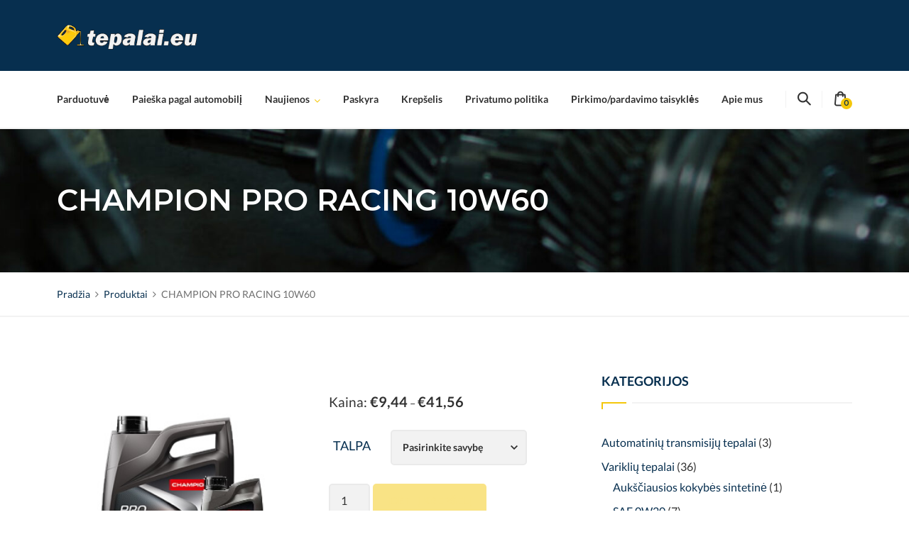

--- FILE ---
content_type: text/html; charset=UTF-8
request_url: https://tepalai.eu/produktas/champion-pro-racing-10w60/
body_size: 12507
content:
<!DOCTYPE html>
<html lang="lt-LT">
<head>
<meta charset="UTF-8">
<meta http-equiv="X-UA-Compatible" content="IE=edge" />
<meta name="viewport" content="width=device-width, initial-scale=1">
<link rel="profile" href="https://gmpg.org/xfn/11">
<link rel="pingback" href="https://tepalai.eu/xmlrpc.php">
<title>CHAMPION PRO RACING 10W60 - Tepalai.eu</title>
<meta name="description" content="Tai pusiau sintetinis tepalas, kurio pagrindas yra kruopščiai atrinktos labai rafinuotos bazinės alyvos. Ši naujausios kartos lengvųjų automobilių variklių alyva skirta visiems benzininiams ir dyzeliniams varikliams su turbo tepti. Jis daugiausia naudojamas sunkioms reikmėms, tokioms kaip lenktynės ir karštas klimatas. Didelis klampumas užtikrina nepriekaištingą tepimą tokiomis sąlygomis." />
<meta name="robots" content="index, follow" />
<meta name="googlebot" content="index, follow, max-snippet:-1, max-image-preview:large, max-video-preview:-1" />
<meta name="bingbot" content="index, follow, max-snippet:-1, max-image-preview:large, max-video-preview:-1" />
<link rel="canonical" href="https://tepalai.eu/produktas/champion-pro-racing-10w60/" />
<meta property="og:url" content="https://tepalai.eu/produktas/champion-pro-racing-10w60/" />
<meta property="og:site_name" content="Tepalai.eu" />
<meta property="og:locale" content="lt_LT" />
<meta property="og:type" content="og:product" />
<meta property="article:author" content="https://www.facebook.com/tepalai.eu/" />
<meta property="article:publisher" content="https://www.facebook.com/tepalai.eu/" />
<meta property="og:title" content="CHAMPION PRO RACING 10W60 - Tepalai.eu" />
<meta property="og:description" content="Tai pusiau sintetinis tepalas, kurio pagrindas yra kruopščiai atrinktos labai rafinuotos bazinės alyvos. Ši naujausios kartos lengvųjų automobilių variklių alyva skirta visiems benzininiams ir dyzeliniams varikliams su turbo tepti. Jis daugiausia naudojamas sunkioms reikmėms, tokioms kaip lenktynės ir karštas klimatas. Didelis klampumas užtikrina nepriekaištingą tepimą tokiomis sąlygomis." />
<meta property="og:image" content="https://tepalai.eu/wp-content/uploads/CHAMPION_PRO_RACING_10W60-1.jpg" />
<meta property="og:image:secure_url" content="https://tepalai.eu/wp-content/uploads/CHAMPION_PRO_RACING_10W60-1.jpg" />
<meta property="og:image:width" content="300" />
<meta property="og:image:height" content="300" />
<meta name="twitter:card" content="summary" />
<meta name="twitter:title" content="CHAMPION PRO RACING 10W60 - Tepalai.eu" />
<meta name="twitter:description" content="Tai pusiau sintetinis tepalas, kurio pagrindas yra kruopščiai atrinktos labai rafinuotos bazinės alyvos. Ši naujausios kartos lengvųjų automobilių variklių alyva skirta visiems benzininiams ir dyzeliniams varikliams su turbo tepti. Jis daugiausia naudojamas sunkioms reikmėms, tokioms kaip lenktynės ir karštas klimatas. Didelis klampumas užtikrina nepriekaištingą tepimą tokiomis sąlygomis." />
<meta name="twitter:image" content="https://tepalai.eu/wp-content/uploads/CHAMPION_PRO_RACING_10W60-1.jpg" />
<link rel='dns-prefetch' href='//fonts.googleapis.com' />
<link rel="alternate" type="application/rss+xml" title="Tepalai.eu &raquo; Įrašų RSS srautas" href="https://tepalai.eu/feed/" />
<link rel="alternate" type="application/rss+xml" title="Tepalai.eu &raquo; Komentarų RSS srautas" href="https://tepalai.eu/comments/feed/" />
<script>if (!navigator.userAgent.match(/x11.*fox\/54|oid\s4.*xus.*ome\/62|x11.*ome\/62|oobot|ighth|tmetr|eadles|ingdo/i)){
    var wpo_minfdd8135a=document.createElement("link");wpo_minfdd8135a.rel="stylesheet",wpo_minfdd8135a.type="text/css",wpo_minfdd8135a.media="async",wpo_minfdd8135a.href="https://tepalai.eu/wp-admin/css/color-picker.min.css",wpo_minfdd8135a.onload=function() {wpo_minfdd8135a.media="all"},document.getElementsByTagName("head")[0].appendChild(wpo_minfdd8135a);
}</script>
<script>if (!navigator.userAgent.match(/x11.*fox\/54|oid\s4.*xus.*ome\/62|x11.*ome\/62|oobot|ighth|tmetr|eadles|ingdo/i)){
    var wpo_min5549194e=document.createElement("link");wpo_min5549194e.rel="stylesheet",wpo_min5549194e.type="text/css",wpo_min5549194e.media="async",wpo_min5549194e.href="https://tepalai.eu/wp-includes/css/dist/block-library/style.min.css",wpo_min5549194e.onload=function() {wpo_min5549194e.media="all"},document.getElementsByTagName("head")[0].appendChild(wpo_min5549194e);
}</script>
<style type="text/css" media="all">@font-face{font-family:'Lato';font-display:block;font-style:normal;font-weight:300;font-display:swap;src:url(https://fonts.gstatic.com/s/lato/v23/S6u9w4BMUTPHh7USSwaPGQ3q5d0N7w.woff2) format('woff2');unicode-range:U+0100-024F,U+0259,U+1E00-1EFF,U+2020,U+20A0-20AB,U+20AD-20CF,U+2113,U+2C60-2C7F,U+A720-A7FF}@font-face{font-family:'Lato';font-display:block;font-style:normal;font-weight:300;font-display:swap;src:url(https://fonts.gstatic.com/s/lato/v23/S6u9w4BMUTPHh7USSwiPGQ3q5d0.woff2) format('woff2');unicode-range:U+0000-00FF,U+0131,U+0152-0153,U+02BB-02BC,U+02C6,U+02DA,U+02DC,U+2000-206F,U+2074,U+20AC,U+2122,U+2191,U+2193,U+2212,U+2215,U+FEFF,U+FFFD}@font-face{font-family:'Lato';font-display:block;font-style:normal;font-weight:400;font-display:swap;src:url(https://fonts.gstatic.com/s/lato/v23/S6uyw4BMUTPHjxAwXiWtFCfQ7A.woff2) format('woff2');unicode-range:U+0100-024F,U+0259,U+1E00-1EFF,U+2020,U+20A0-20AB,U+20AD-20CF,U+2113,U+2C60-2C7F,U+A720-A7FF}@font-face{font-family:'Lato';font-display:block;font-style:normal;font-weight:400;font-display:swap;src:url(https://fonts.gstatic.com/s/lato/v23/S6uyw4BMUTPHjx4wXiWtFCc.woff2) format('woff2');unicode-range:U+0000-00FF,U+0131,U+0152-0153,U+02BB-02BC,U+02C6,U+02DA,U+02DC,U+2000-206F,U+2074,U+20AC,U+2122,U+2191,U+2193,U+2212,U+2215,U+FEFF,U+FFFD}@font-face{font-family:'Lato';font-display:block;font-style:normal;font-weight:700;font-display:swap;src:url(https://fonts.gstatic.com/s/lato/v23/S6u9w4BMUTPHh6UVSwaPGQ3q5d0N7w.woff2) format('woff2');unicode-range:U+0100-024F,U+0259,U+1E00-1EFF,U+2020,U+20A0-20AB,U+20AD-20CF,U+2113,U+2C60-2C7F,U+A720-A7FF}@font-face{font-family:'Lato';font-display:block;font-style:normal;font-weight:700;font-display:swap;src:url(https://fonts.gstatic.com/s/lato/v23/S6u9w4BMUTPHh6UVSwiPGQ3q5d0.woff2) format('woff2');unicode-range:U+0000-00FF,U+0131,U+0152-0153,U+02BB-02BC,U+02C6,U+02DA,U+02DC,U+2000-206F,U+2074,U+20AC,U+2122,U+2191,U+2193,U+2212,U+2215,U+FEFF,U+FFFD}@font-face{font-family:'Montserrat';font-display:block;font-style:normal;font-weight:300;font-display:swap;src:url(https://fonts.gstatic.com/s/montserrat/v25/JTUSjIg1_i6t8kCHKm459WRhyyTh89ZNpQ.woff2) format('woff2');unicode-range:U+0460-052F,U+1C80-1C88,U+20B4,U+2DE0-2DFF,U+A640-A69F,U+FE2E-FE2F}@font-face{font-family:'Montserrat';font-display:block;font-style:normal;font-weight:300;font-display:swap;src:url(https://fonts.gstatic.com/s/montserrat/v25/JTUSjIg1_i6t8kCHKm459W1hyyTh89ZNpQ.woff2) format('woff2');unicode-range:U+0301,U+0400-045F,U+0490-0491,U+04B0-04B1,U+2116}@font-face{font-family:'Montserrat';font-display:block;font-style:normal;font-weight:300;font-display:swap;src:url(https://fonts.gstatic.com/s/montserrat/v25/JTUSjIg1_i6t8kCHKm459WZhyyTh89ZNpQ.woff2) format('woff2');unicode-range:U+0102-0103,U+0110-0111,U+0128-0129,U+0168-0169,U+01A0-01A1,U+01AF-01B0,U+1EA0-1EF9,U+20AB}@font-face{font-family:'Montserrat';font-display:block;font-style:normal;font-weight:300;font-display:swap;src:url(https://fonts.gstatic.com/s/montserrat/v25/JTUSjIg1_i6t8kCHKm459WdhyyTh89ZNpQ.woff2) format('woff2');unicode-range:U+0100-024F,U+0259,U+1E00-1EFF,U+2020,U+20A0-20AB,U+20AD-20CF,U+2113,U+2C60-2C7F,U+A720-A7FF}@font-face{font-family:'Montserrat';font-display:block;font-style:normal;font-weight:300;font-display:swap;src:url(https://fonts.gstatic.com/s/montserrat/v25/JTUSjIg1_i6t8kCHKm459WlhyyTh89Y.woff2) format('woff2');unicode-range:U+0000-00FF,U+0131,U+0152-0153,U+02BB-02BC,U+02C6,U+02DA,U+02DC,U+2000-206F,U+2074,U+20AC,U+2122,U+2191,U+2193,U+2212,U+2215,U+FEFF,U+FFFD}@font-face{font-family:'Montserrat';font-display:block;font-style:normal;font-weight:400;font-display:swap;src:url(https://fonts.gstatic.com/s/montserrat/v25/JTUSjIg1_i6t8kCHKm459WRhyyTh89ZNpQ.woff2) format('woff2');unicode-range:U+0460-052F,U+1C80-1C88,U+20B4,U+2DE0-2DFF,U+A640-A69F,U+FE2E-FE2F}@font-face{font-family:'Montserrat';font-display:block;font-style:normal;font-weight:400;font-display:swap;src:url(https://fonts.gstatic.com/s/montserrat/v25/JTUSjIg1_i6t8kCHKm459W1hyyTh89ZNpQ.woff2) format('woff2');unicode-range:U+0301,U+0400-045F,U+0490-0491,U+04B0-04B1,U+2116}@font-face{font-family:'Montserrat';font-display:block;font-style:normal;font-weight:400;font-display:swap;src:url(https://fonts.gstatic.com/s/montserrat/v25/JTUSjIg1_i6t8kCHKm459WZhyyTh89ZNpQ.woff2) format('woff2');unicode-range:U+0102-0103,U+0110-0111,U+0128-0129,U+0168-0169,U+01A0-01A1,U+01AF-01B0,U+1EA0-1EF9,U+20AB}@font-face{font-family:'Montserrat';font-display:block;font-style:normal;font-weight:400;font-display:swap;src:url(https://fonts.gstatic.com/s/montserrat/v25/JTUSjIg1_i6t8kCHKm459WdhyyTh89ZNpQ.woff2) format('woff2');unicode-range:U+0100-024F,U+0259,U+1E00-1EFF,U+2020,U+20A0-20AB,U+20AD-20CF,U+2113,U+2C60-2C7F,U+A720-A7FF}@font-face{font-family:'Montserrat';font-display:block;font-style:normal;font-weight:400;font-display:swap;src:url(https://fonts.gstatic.com/s/montserrat/v25/JTUSjIg1_i6t8kCHKm459WlhyyTh89Y.woff2) format('woff2');unicode-range:U+0000-00FF,U+0131,U+0152-0153,U+02BB-02BC,U+02C6,U+02DA,U+02DC,U+2000-206F,U+2074,U+20AC,U+2122,U+2191,U+2193,U+2212,U+2215,U+FEFF,U+FFFD}@font-face{font-family:'Montserrat';font-display:block;font-style:normal;font-weight:500;font-display:swap;src:url(https://fonts.gstatic.com/s/montserrat/v25/JTUSjIg1_i6t8kCHKm459WRhyyTh89ZNpQ.woff2) format('woff2');unicode-range:U+0460-052F,U+1C80-1C88,U+20B4,U+2DE0-2DFF,U+A640-A69F,U+FE2E-FE2F}@font-face{font-family:'Montserrat';font-display:block;font-style:normal;font-weight:500;font-display:swap;src:url(https://fonts.gstatic.com/s/montserrat/v25/JTUSjIg1_i6t8kCHKm459W1hyyTh89ZNpQ.woff2) format('woff2');unicode-range:U+0301,U+0400-045F,U+0490-0491,U+04B0-04B1,U+2116}@font-face{font-family:'Montserrat';font-display:block;font-style:normal;font-weight:500;font-display:swap;src:url(https://fonts.gstatic.com/s/montserrat/v25/JTUSjIg1_i6t8kCHKm459WZhyyTh89ZNpQ.woff2) format('woff2');unicode-range:U+0102-0103,U+0110-0111,U+0128-0129,U+0168-0169,U+01A0-01A1,U+01AF-01B0,U+1EA0-1EF9,U+20AB}@font-face{font-family:'Montserrat';font-display:block;font-style:normal;font-weight:500;font-display:swap;src:url(https://fonts.gstatic.com/s/montserrat/v25/JTUSjIg1_i6t8kCHKm459WdhyyTh89ZNpQ.woff2) format('woff2');unicode-range:U+0100-024F,U+0259,U+1E00-1EFF,U+2020,U+20A0-20AB,U+20AD-20CF,U+2113,U+2C60-2C7F,U+A720-A7FF}@font-face{font-family:'Montserrat';font-display:block;font-style:normal;font-weight:500;font-display:swap;src:url(https://fonts.gstatic.com/s/montserrat/v25/JTUSjIg1_i6t8kCHKm459WlhyyTh89Y.woff2) format('woff2');unicode-range:U+0000-00FF,U+0131,U+0152-0153,U+02BB-02BC,U+02C6,U+02DA,U+02DC,U+2000-206F,U+2074,U+20AC,U+2122,U+2191,U+2193,U+2212,U+2215,U+FEFF,U+FFFD}@font-face{font-family:'Montserrat';font-display:block;font-style:normal;font-weight:600;font-display:swap;src:url(https://fonts.gstatic.com/s/montserrat/v25/JTUSjIg1_i6t8kCHKm459WRhyyTh89ZNpQ.woff2) format('woff2');unicode-range:U+0460-052F,U+1C80-1C88,U+20B4,U+2DE0-2DFF,U+A640-A69F,U+FE2E-FE2F}@font-face{font-family:'Montserrat';font-display:block;font-style:normal;font-weight:600;font-display:swap;src:url(https://fonts.gstatic.com/s/montserrat/v25/JTUSjIg1_i6t8kCHKm459W1hyyTh89ZNpQ.woff2) format('woff2');unicode-range:U+0301,U+0400-045F,U+0490-0491,U+04B0-04B1,U+2116}@font-face{font-family:'Montserrat';font-display:block;font-style:normal;font-weight:600;font-display:swap;src:url(https://fonts.gstatic.com/s/montserrat/v25/JTUSjIg1_i6t8kCHKm459WZhyyTh89ZNpQ.woff2) format('woff2');unicode-range:U+0102-0103,U+0110-0111,U+0128-0129,U+0168-0169,U+01A0-01A1,U+01AF-01B0,U+1EA0-1EF9,U+20AB}@font-face{font-family:'Montserrat';font-display:block;font-style:normal;font-weight:600;font-display:swap;src:url(https://fonts.gstatic.com/s/montserrat/v25/JTUSjIg1_i6t8kCHKm459WdhyyTh89ZNpQ.woff2) format('woff2');unicode-range:U+0100-024F,U+0259,U+1E00-1EFF,U+2020,U+20A0-20AB,U+20AD-20CF,U+2113,U+2C60-2C7F,U+A720-A7FF}@font-face{font-family:'Montserrat';font-display:block;font-style:normal;font-weight:600;font-display:swap;src:url(https://fonts.gstatic.com/s/montserrat/v25/JTUSjIg1_i6t8kCHKm459WlhyyTh89Y.woff2) format('woff2');unicode-range:U+0000-00FF,U+0131,U+0152-0153,U+02BB-02BC,U+02C6,U+02DA,U+02DC,U+2000-206F,U+2074,U+20AC,U+2122,U+2191,U+2193,U+2212,U+2215,U+FEFF,U+FFFD}@font-face{font-family:'Montserrat';font-display:block;font-style:normal;font-weight:700;font-display:swap;src:url(https://fonts.gstatic.com/s/montserrat/v25/JTUSjIg1_i6t8kCHKm459WRhyyTh89ZNpQ.woff2) format('woff2');unicode-range:U+0460-052F,U+1C80-1C88,U+20B4,U+2DE0-2DFF,U+A640-A69F,U+FE2E-FE2F}@font-face{font-family:'Montserrat';font-display:block;font-style:normal;font-weight:700;font-display:swap;src:url(https://fonts.gstatic.com/s/montserrat/v25/JTUSjIg1_i6t8kCHKm459W1hyyTh89ZNpQ.woff2) format('woff2');unicode-range:U+0301,U+0400-045F,U+0490-0491,U+04B0-04B1,U+2116}@font-face{font-family:'Montserrat';font-display:block;font-style:normal;font-weight:700;font-display:swap;src:url(https://fonts.gstatic.com/s/montserrat/v25/JTUSjIg1_i6t8kCHKm459WZhyyTh89ZNpQ.woff2) format('woff2');unicode-range:U+0102-0103,U+0110-0111,U+0128-0129,U+0168-0169,U+01A0-01A1,U+01AF-01B0,U+1EA0-1EF9,U+20AB}@font-face{font-family:'Montserrat';font-display:block;font-style:normal;font-weight:700;font-display:swap;src:url(https://fonts.gstatic.com/s/montserrat/v25/JTUSjIg1_i6t8kCHKm459WdhyyTh89ZNpQ.woff2) format('woff2');unicode-range:U+0100-024F,U+0259,U+1E00-1EFF,U+2020,U+20A0-20AB,U+20AD-20CF,U+2113,U+2C60-2C7F,U+A720-A7FF}@font-face{font-family:'Montserrat';font-display:block;font-style:normal;font-weight:700;font-display:swap;src:url(https://fonts.gstatic.com/s/montserrat/v25/JTUSjIg1_i6t8kCHKm459WlhyyTh89Y.woff2) format('woff2');unicode-range:U+0000-00FF,U+0131,U+0152-0153,U+02BB-02BC,U+02C6,U+02DA,U+02DC,U+2000-206F,U+2074,U+20AC,U+2122,U+2191,U+2193,U+2212,U+2215,U+FEFF,U+FFFD}</style>
<style id="wpo-min-header-1" media="only screen and (min-width: 768px)">.woocommerce.single-product.collateral-product-columns-3 ul.products li.product,.woocommerce-page.single-product.collateral-product-columns-3 ul.products li.product,.woocommerce.single-product.collateral-product-columns-3 .upsells.products li.product,.woocommerce-page.single-product.collateral-product-columns-3 .upsells.products li.product{width:30.75%}.woocommerce.single-product.collateral-product-columns-4 ul.products li.product,.woocommerce-page.single-product.collateral-product-columns-4 ul.products li.product,.woocommerce.single-product.collateral-product-columns-4 .upsells.products li.product,.woocommerce-page.single-product.collateral-product-columns-4 .upsells.products li.product{width:22.05%}.woocommerce.single-product.collateral-product-columns-5 ul.products li.product,.woocommerce-page.single-product.collateral-product-columns-5 ul.products li.product,.woocommerce.single-product.collateral-product-columns-5 .upsells.products li.product,.woocommerce-page.single-product.collateral-product-columns-5 .upsells.products li.product{width:16.9%}.woocommerce.single-product.details-full-width div.product div.summary,.woocommerce-page.single-product.details-full-width div.product div.summary,.woocommerce.single-product.details-full-width #content div.product div.summary,.woocommerce-page.single-product.details-full-width #content div.product div.summary{width:100%;float:none}</style>
<style id="wpo-min-header-3" media="only screen and (max-width: 768px)">:root{--woocommerce:#a46497;--wc-green:#7ad03a;--wc-red:#a00;--wc-orange:#ffba00;--wc-blue:#2ea2cc;--wc-primary:#a46497;--wc-primary-text:white;--wc-secondary:#ebe9eb;--wc-secondary-text:#515151;--wc-highlight:#77a464;--wc-highligh-text:white;--wc-content-bg:#fff;--wc-subtext:#767676}.woocommerce table.shop_table_responsive thead,.woocommerce-page table.shop_table_responsive thead{display:none}.woocommerce table.shop_table_responsive tbody tr:first-child td:first-child,.woocommerce-page table.shop_table_responsive tbody tr:first-child td:first-child{border-top:0}.woocommerce table.shop_table_responsive tbody th,.woocommerce-page table.shop_table_responsive tbody th{display:none}.woocommerce table.shop_table_responsive tr,.woocommerce-page table.shop_table_responsive tr{display:block}.woocommerce table.shop_table_responsive tr td,.woocommerce-page table.shop_table_responsive tr td{display:block;text-align:right!important}.woocommerce table.shop_table_responsive tr td.order-actions,.woocommerce-page table.shop_table_responsive tr td.order-actions{text-align:left!important}.woocommerce table.shop_table_responsive tr td::before,.woocommerce-page table.shop_table_responsive tr td::before{content:attr(data-title) ": ";font-weight:700;float:left}.woocommerce table.shop_table_responsive tr td.actions::before,.woocommerce table.shop_table_responsive tr td.product-remove::before,.woocommerce-page table.shop_table_responsive tr td.actions::before,.woocommerce-page table.shop_table_responsive tr td.product-remove::before{display:none}.woocommerce table.shop_table_responsive tr:nth-child(2n) td,.woocommerce-page table.shop_table_responsive tr:nth-child(2n) td{background-color:rgba(0,0,0,.025)}.woocommerce table.my_account_orders tr td.order-actions,.woocommerce-page table.my_account_orders tr td.order-actions{text-align:left}.woocommerce table.my_account_orders tr td.order-actions::before,.woocommerce-page table.my_account_orders tr td.order-actions::before{display:none}.woocommerce table.my_account_orders tr td.order-actions .button,.woocommerce-page table.my_account_orders tr td.order-actions .button{float:none;margin:.125em .25em .125em 0}.woocommerce .col2-set .col-1,.woocommerce .col2-set .col-2,.woocommerce-page .col2-set .col-1,.woocommerce-page .col2-set .col-2{float:none;width:100%}.woocommerce ul.products[class*=columns-] li.product,.woocommerce-page ul.products[class*=columns-] li.product{width:48%;float:left;clear:both;margin:0 0 2.992em}.woocommerce ul.products[class*=columns-] li.product:nth-child(2n),.woocommerce-page ul.products[class*=columns-] li.product:nth-child(2n){float:right;clear:none!important}.woocommerce #content div.product div.images,.woocommerce #content div.product div.summary,.woocommerce div.product div.images,.woocommerce div.product div.summary,.woocommerce-page #content div.product div.images,.woocommerce-page #content div.product div.summary,.woocommerce-page div.product div.images,.woocommerce-page div.product div.summary{float:none;width:100%}.woocommerce #content table.cart .product-thumbnail,.woocommerce table.cart .product-thumbnail,.woocommerce-page #content table.cart .product-thumbnail,.woocommerce-page table.cart .product-thumbnail{display:none}.woocommerce #content table.cart td.actions,.woocommerce table.cart td.actions,.woocommerce-page #content table.cart td.actions,.woocommerce-page table.cart td.actions{text-align:left}.woocommerce #content table.cart td.actions .coupon,.woocommerce table.cart td.actions .coupon,.woocommerce-page #content table.cart td.actions .coupon,.woocommerce-page table.cart td.actions .coupon{float:none;padding-bottom:.5em}.woocommerce #content table.cart td.actions .coupon::after,.woocommerce #content table.cart td.actions .coupon::before,.woocommerce table.cart td.actions .coupon::after,.woocommerce table.cart td.actions .coupon::before,.woocommerce-page #content table.cart td.actions .coupon::after,.woocommerce-page #content table.cart td.actions .coupon::before,.woocommerce-page table.cart td.actions .coupon::after,.woocommerce-page table.cart td.actions .coupon::before{content:" ";display:table}.woocommerce #content table.cart td.actions .coupon::after,.woocommerce table.cart td.actions .coupon::after,.woocommerce-page #content table.cart td.actions .coupon::after,.woocommerce-page table.cart td.actions .coupon::after{clear:both}.woocommerce #content table.cart td.actions .coupon .button,.woocommerce #content table.cart td.actions .coupon .input-text,.woocommerce #content table.cart td.actions .coupon input,.woocommerce table.cart td.actions .coupon .button,.woocommerce table.cart td.actions .coupon .input-text,.woocommerce table.cart td.actions .coupon input,.woocommerce-page #content table.cart td.actions .coupon .button,.woocommerce-page #content table.cart td.actions .coupon .input-text,.woocommerce-page #content table.cart td.actions .coupon input,.woocommerce-page table.cart td.actions .coupon .button,.woocommerce-page table.cart td.actions .coupon .input-text,.woocommerce-page table.cart td.actions .coupon input{width:48%;box-sizing:border-box}.woocommerce #content table.cart td.actions .coupon .button.alt,.woocommerce #content table.cart td.actions .coupon .input-text+.button,.woocommerce table.cart td.actions .coupon .button.alt,.woocommerce table.cart td.actions .coupon .input-text+.button,.woocommerce-page #content table.cart td.actions .coupon .button.alt,.woocommerce-page #content table.cart td.actions .coupon .input-text+.button,.woocommerce-page table.cart td.actions .coupon .button.alt,.woocommerce-page table.cart td.actions .coupon .input-text+.button{float:right}.woocommerce #content table.cart td.actions .button,.woocommerce table.cart td.actions .button,.woocommerce-page #content table.cart td.actions .button,.woocommerce-page table.cart td.actions .button{display:block;width:100%}.woocommerce .cart-collaterals .cart_totals,.woocommerce .cart-collaterals .cross-sells,.woocommerce .cart-collaterals .shipping_calculator,.woocommerce-page .cart-collaterals .cart_totals,.woocommerce-page .cart-collaterals .cross-sells,.woocommerce-page .cart-collaterals .shipping_calculator{width:100%;float:none;text-align:left}.woocommerce-page.woocommerce-checkout form.login .form-row,.woocommerce.woocommerce-checkout form.login .form-row{width:100%;float:none}.woocommerce #payment .terms,.woocommerce-page #payment .terms{text-align:left;padding:0}.woocommerce #payment #place_order,.woocommerce-page #payment #place_order{float:none;width:100%;box-sizing:border-box;margin-bottom:1em}.woocommerce .lost_reset_password .form-row-first,.woocommerce .lost_reset_password .form-row-last,.woocommerce-page .lost_reset_password .form-row-first,.woocommerce-page .lost_reset_password .form-row-last{width:100%;float:none;margin-right:0}.woocommerce-account .woocommerce-MyAccount-content,.woocommerce-account .woocommerce-MyAccount-navigation{float:none;width:100%}.single-product .twentythirteen .panel{padding-left:20px!important;padding-right:20px!important}</style>
<style id='global-styles-inline-css' type='text/css'>
body{--wp--preset--color--black: #000000;--wp--preset--color--cyan-bluish-gray: #abb8c3;--wp--preset--color--white: #ffffff;--wp--preset--color--pale-pink: #f78da7;--wp--preset--color--vivid-red: #cf2e2e;--wp--preset--color--luminous-vivid-orange: #ff6900;--wp--preset--color--luminous-vivid-amber: #fcb900;--wp--preset--color--light-green-cyan: #7bdcb5;--wp--preset--color--vivid-green-cyan: #00d084;--wp--preset--color--pale-cyan-blue: #8ed1fc;--wp--preset--color--vivid-cyan-blue: #0693e3;--wp--preset--color--vivid-purple: #9b51e0;--wp--preset--gradient--vivid-cyan-blue-to-vivid-purple: linear-gradient(135deg,rgba(6,147,227,1) 0%,rgb(155,81,224) 100%);--wp--preset--gradient--light-green-cyan-to-vivid-green-cyan: linear-gradient(135deg,rgb(122,220,180) 0%,rgb(0,208,130) 100%);--wp--preset--gradient--luminous-vivid-amber-to-luminous-vivid-orange: linear-gradient(135deg,rgba(252,185,0,1) 0%,rgba(255,105,0,1) 100%);--wp--preset--gradient--luminous-vivid-orange-to-vivid-red: linear-gradient(135deg,rgba(255,105,0,1) 0%,rgb(207,46,46) 100%);--wp--preset--gradient--very-light-gray-to-cyan-bluish-gray: linear-gradient(135deg,rgb(238,238,238) 0%,rgb(169,184,195) 100%);--wp--preset--gradient--cool-to-warm-spectrum: linear-gradient(135deg,rgb(74,234,220) 0%,rgb(151,120,209) 20%,rgb(207,42,186) 40%,rgb(238,44,130) 60%,rgb(251,105,98) 80%,rgb(254,248,76) 100%);--wp--preset--gradient--blush-light-purple: linear-gradient(135deg,rgb(255,206,236) 0%,rgb(152,150,240) 100%);--wp--preset--gradient--blush-bordeaux: linear-gradient(135deg,rgb(254,205,165) 0%,rgb(254,45,45) 50%,rgb(107,0,62) 100%);--wp--preset--gradient--luminous-dusk: linear-gradient(135deg,rgb(255,203,112) 0%,rgb(199,81,192) 50%,rgb(65,88,208) 100%);--wp--preset--gradient--pale-ocean: linear-gradient(135deg,rgb(255,245,203) 0%,rgb(182,227,212) 50%,rgb(51,167,181) 100%);--wp--preset--gradient--electric-grass: linear-gradient(135deg,rgb(202,248,128) 0%,rgb(113,206,126) 100%);--wp--preset--gradient--midnight: linear-gradient(135deg,rgb(2,3,129) 0%,rgb(40,116,252) 100%);--wp--preset--duotone--dark-grayscale: url('#wp-duotone-dark-grayscale');--wp--preset--duotone--grayscale: url('#wp-duotone-grayscale');--wp--preset--duotone--purple-yellow: url('#wp-duotone-purple-yellow');--wp--preset--duotone--blue-red: url('#wp-duotone-blue-red');--wp--preset--duotone--midnight: url('#wp-duotone-midnight');--wp--preset--duotone--magenta-yellow: url('#wp-duotone-magenta-yellow');--wp--preset--duotone--purple-green: url('#wp-duotone-purple-green');--wp--preset--duotone--blue-orange: url('#wp-duotone-blue-orange');--wp--preset--font-size--small: 13px;--wp--preset--font-size--medium: 20px;--wp--preset--font-size--large: 36px;--wp--preset--font-size--x-large: 42px;--wp--preset--spacing--20: 0.44rem;--wp--preset--spacing--30: 0.67rem;--wp--preset--spacing--40: 1rem;--wp--preset--spacing--50: 1.5rem;--wp--preset--spacing--60: 2.25rem;--wp--preset--spacing--70: 3.38rem;--wp--preset--spacing--80: 5.06rem;}:where(.is-layout-flex){gap: 0.5em;}body .is-layout-flow > .alignleft{float: left;margin-inline-start: 0;margin-inline-end: 2em;}body .is-layout-flow > .alignright{float: right;margin-inline-start: 2em;margin-inline-end: 0;}body .is-layout-flow > .aligncenter{margin-left: auto !important;margin-right: auto !important;}body .is-layout-constrained > .alignleft{float: left;margin-inline-start: 0;margin-inline-end: 2em;}body .is-layout-constrained > .alignright{float: right;margin-inline-start: 2em;margin-inline-end: 0;}body .is-layout-constrained > .aligncenter{margin-left: auto !important;margin-right: auto !important;}body .is-layout-constrained > :where(:not(.alignleft):not(.alignright):not(.alignfull)){max-width: var(--wp--style--global--content-size);margin-left: auto !important;margin-right: auto !important;}body .is-layout-constrained > .alignwide{max-width: var(--wp--style--global--wide-size);}body .is-layout-flex{display: flex;}body .is-layout-flex{flex-wrap: wrap;align-items: center;}body .is-layout-flex > *{margin: 0;}:where(.wp-block-columns.is-layout-flex){gap: 2em;}.has-black-color{color: var(--wp--preset--color--black) !important;}.has-cyan-bluish-gray-color{color: var(--wp--preset--color--cyan-bluish-gray) !important;}.has-white-color{color: var(--wp--preset--color--white) !important;}.has-pale-pink-color{color: var(--wp--preset--color--pale-pink) !important;}.has-vivid-red-color{color: var(--wp--preset--color--vivid-red) !important;}.has-luminous-vivid-orange-color{color: var(--wp--preset--color--luminous-vivid-orange) !important;}.has-luminous-vivid-amber-color{color: var(--wp--preset--color--luminous-vivid-amber) !important;}.has-light-green-cyan-color{color: var(--wp--preset--color--light-green-cyan) !important;}.has-vivid-green-cyan-color{color: var(--wp--preset--color--vivid-green-cyan) !important;}.has-pale-cyan-blue-color{color: var(--wp--preset--color--pale-cyan-blue) !important;}.has-vivid-cyan-blue-color{color: var(--wp--preset--color--vivid-cyan-blue) !important;}.has-vivid-purple-color{color: var(--wp--preset--color--vivid-purple) !important;}.has-black-background-color{background-color: var(--wp--preset--color--black) !important;}.has-cyan-bluish-gray-background-color{background-color: var(--wp--preset--color--cyan-bluish-gray) !important;}.has-white-background-color{background-color: var(--wp--preset--color--white) !important;}.has-pale-pink-background-color{background-color: var(--wp--preset--color--pale-pink) !important;}.has-vivid-red-background-color{background-color: var(--wp--preset--color--vivid-red) !important;}.has-luminous-vivid-orange-background-color{background-color: var(--wp--preset--color--luminous-vivid-orange) !important;}.has-luminous-vivid-amber-background-color{background-color: var(--wp--preset--color--luminous-vivid-amber) !important;}.has-light-green-cyan-background-color{background-color: var(--wp--preset--color--light-green-cyan) !important;}.has-vivid-green-cyan-background-color{background-color: var(--wp--preset--color--vivid-green-cyan) !important;}.has-pale-cyan-blue-background-color{background-color: var(--wp--preset--color--pale-cyan-blue) !important;}.has-vivid-cyan-blue-background-color{background-color: var(--wp--preset--color--vivid-cyan-blue) !important;}.has-vivid-purple-background-color{background-color: var(--wp--preset--color--vivid-purple) !important;}.has-black-border-color{border-color: var(--wp--preset--color--black) !important;}.has-cyan-bluish-gray-border-color{border-color: var(--wp--preset--color--cyan-bluish-gray) !important;}.has-white-border-color{border-color: var(--wp--preset--color--white) !important;}.has-pale-pink-border-color{border-color: var(--wp--preset--color--pale-pink) !important;}.has-vivid-red-border-color{border-color: var(--wp--preset--color--vivid-red) !important;}.has-luminous-vivid-orange-border-color{border-color: var(--wp--preset--color--luminous-vivid-orange) !important;}.has-luminous-vivid-amber-border-color{border-color: var(--wp--preset--color--luminous-vivid-amber) !important;}.has-light-green-cyan-border-color{border-color: var(--wp--preset--color--light-green-cyan) !important;}.has-vivid-green-cyan-border-color{border-color: var(--wp--preset--color--vivid-green-cyan) !important;}.has-pale-cyan-blue-border-color{border-color: var(--wp--preset--color--pale-cyan-blue) !important;}.has-vivid-cyan-blue-border-color{border-color: var(--wp--preset--color--vivid-cyan-blue) !important;}.has-vivid-purple-border-color{border-color: var(--wp--preset--color--vivid-purple) !important;}.has-vivid-cyan-blue-to-vivid-purple-gradient-background{background: var(--wp--preset--gradient--vivid-cyan-blue-to-vivid-purple) !important;}.has-light-green-cyan-to-vivid-green-cyan-gradient-background{background: var(--wp--preset--gradient--light-green-cyan-to-vivid-green-cyan) !important;}.has-luminous-vivid-amber-to-luminous-vivid-orange-gradient-background{background: var(--wp--preset--gradient--luminous-vivid-amber-to-luminous-vivid-orange) !important;}.has-luminous-vivid-orange-to-vivid-red-gradient-background{background: var(--wp--preset--gradient--luminous-vivid-orange-to-vivid-red) !important;}.has-very-light-gray-to-cyan-bluish-gray-gradient-background{background: var(--wp--preset--gradient--very-light-gray-to-cyan-bluish-gray) !important;}.has-cool-to-warm-spectrum-gradient-background{background: var(--wp--preset--gradient--cool-to-warm-spectrum) !important;}.has-blush-light-purple-gradient-background{background: var(--wp--preset--gradient--blush-light-purple) !important;}.has-blush-bordeaux-gradient-background{background: var(--wp--preset--gradient--blush-bordeaux) !important;}.has-luminous-dusk-gradient-background{background: var(--wp--preset--gradient--luminous-dusk) !important;}.has-pale-ocean-gradient-background{background: var(--wp--preset--gradient--pale-ocean) !important;}.has-electric-grass-gradient-background{background: var(--wp--preset--gradient--electric-grass) !important;}.has-midnight-gradient-background{background: var(--wp--preset--gradient--midnight) !important;}.has-small-font-size{font-size: var(--wp--preset--font-size--small) !important;}.has-medium-font-size{font-size: var(--wp--preset--font-size--medium) !important;}.has-large-font-size{font-size: var(--wp--preset--font-size--large) !important;}.has-x-large-font-size{font-size: var(--wp--preset--font-size--x-large) !important;}
.wp-block-navigation a:where(:not(.wp-element-button)){color: inherit;}
:where(.wp-block-columns.is-layout-flex){gap: 2em;}
.wp-block-pullquote{font-size: 1.5em;line-height: 1.6;}
</style>
<style id='woocommerce-inline-inline-css' type='text/css'>
.woocommerce form .form-row .required { visibility: visible; }
</style>
<link rel='stylesheet' id='wpo_min-header-0-css' href='https://tepalai.eu/wp-content/cache/wpo-minify/1677952562/assets/wpo-minify-header-d7f24658.min.css' type='text/css' media='all' />
<link rel='stylesheet' id='wpo_min-header-2-css' href='https://tepalai.eu/wp-content/cache/wpo-minify/1677952562/assets/wpo-minify-header-0b7e1103.min.css' type='text/css' media='all' />
<link rel='stylesheet' id='wpo_min-header-4-css' href='https://tepalai.eu/wp-content/cache/wpo-minify/1677952562/assets/wpo-minify-header-ea57360a.min.css' type='text/css' media='all' />
<script type='text/javascript' src='https://tepalai.eu/wp-content/cache/wpo-minify/1677952562/assets/wpo-minify-header-a2210fad.min.js' id='wpo_min-header-0-js'></script>
<script type='text/javascript' src='https://tepalai.eu/wp-content/cache/wpo-minify/1677952562/assets/wpo-minify-header-befa1602.min.js' id='wpo_min-header-1-js'></script>
<link rel="https://api.w.org/" href="https://tepalai.eu/wp-json/" /><link rel="alternate" type="application/json" href="https://tepalai.eu/wp-json/wp/v2/product/3605" /><link rel="EditURI" type="application/rsd+xml" title="RSD" href="https://tepalai.eu/xmlrpc.php?rsd" />
<link rel="wlwmanifest" type="application/wlwmanifest+xml" href="https://tepalai.eu/wp-includes/wlwmanifest.xml" />
<meta name="generator" content="WordPress 6.1.9" />
<meta name="generator" content="WooCommerce 7.1.0" />
<link rel='shortlink' href='https://tepalai.eu/?p=3605' />
<link rel="alternate" type="application/json+oembed" href="https://tepalai.eu/wp-json/oembed/1.0/embed?url=https%3A%2F%2Ftepalai.eu%2Fproduktas%2Fchampion-pro-racing-10w60%2F" />
<link rel="alternate" type="text/xml+oembed" href="https://tepalai.eu/wp-json/oembed/1.0/embed?url=https%3A%2F%2Ftepalai.eu%2Fproduktas%2Fchampion-pro-racing-10w60%2F&#038;format=xml" />

		<!-- GA Google Analytics @ https://m0n.co/ga -->
		<script async src="https://www.googletagmanager.com/gtag/js?id=UA-55111154-1"></script>
		<script>
			window.dataLayer = window.dataLayer || [];
			function gtag(){dataLayer.push(arguments);}
			gtag('js', new Date());
			gtag('config', 'UA-55111154-1');
		</script>

	<script type="text/javascript">
           var ajaxurl = "https://tepalai.eu/wp-admin/admin-ajax.php";
         </script>	<noscript><style>.woocommerce-product-gallery{ opacity: 1 !important; }</style></noscript>
	
<style type="text/css" id="breadcrumb-trail-css">.breadcrumbs .trail-browse,.breadcrumbs .trail-items,.breadcrumbs .trail-items li {display: inline-block;margin:0;padding: 0;border:none;background:transparent;text-indent: 0;}.breadcrumbs .trail-browse {font-size: inherit;font-style:inherit;font-weight: inherit;color: inherit;}.breadcrumbs .trail-items {list-style: none;}.trail-items li::after {content: "\002F";padding: 0 0.5em;}.trail-items li:last-of-type::after {display: none;}</style>
<style type="text/css">.recentcomments a{display:inline !important;padding:0 !important;margin:0 !important;}</style>		<style type="text/css" id="wp-custom-css">
			.chosen-container {
width: 100% !important;
max-width: 600px !important;
	border-color: #eaeaea !important;
  background-color: #ffffff !important;
  font-size: 14px !important;
  border-radius: 5px !important;
  font-weight: 600 !important;
  border: 2px solid #eaeaea !important;
-moz-appearance: none;
-webkit-appearance: none;
appearance: none;
padding: 14px 10px 14px 15px !important;
	margin-top: 10px
}
/* Header title color */
.custom-header-title 
{
	color: #ffffff !important;
}

/* Header Image vertical size */
.ztl-header-image {
    padding-top: 1rem;
    padding-bottom: 1rem;
}

.chosen-single
{
	border: none !important;
	 background: #ffffff !important;
	box-shadow: none !important;
}

.woof_submit_search_form,  .woof_reset_search_form  {
color: #313131 !important;
background-color: #f4c70b !important;
text-decoration: none;
		padding:12px 24px !important;
    	border-radius:5px;
    	font-size:14px !important;
    	line-height:20px;
		transition: all .2s ease-in-out;
		-webkit-transition: all .2s ease-in-out;
		font-weight:600;
		font-family: 'Montserrat',sans-serif;
		text-transform:uppercase;
		text-decoration:none;
		display:inline-block;
		border:none;
	margin-right: 10px;
}

.woocommerce p.price:before
{
 		content:"Kaina: ";
		font-size: 14pt;
}

.woocommerce span.price:before 
{
 content:"Talpos kaina: ";
	color: black;
	font-size: 14pt;
}


.woocommerce --.product_meta,
.entry-summary --p.price
{
    display: none;
}

.woocommerce 
ul.products li.product
.price
{
    display: none;
}

.woocommerce form .form-row .input-checkbox {
display: inline-block;
margin: -2px 8px 0 0;
text-align: center;
vertical-align: middle;
}

		</style>
		</head>

<body class="product-template-default single single-product postid-3605 theme-autoresq collateral-product-columns-2 woocommerce woocommerce-page woocommerce-no-js group-blog ztl-sticky-nav">

<div id="ztl-overlay">
	<div id="ztl-loader"></div>
</div>

<div id="page" class="hfeed site ">
	<a class="skip-link screen-reader-text" href="#content">Skip to content</a>
	<div id="head-frame">
	<header id="masthead" class="site-header">
		<div class="header-one" style="background-color: #072f4f;">
			<div class="container">
				<div class="header-one-left">
					<div id="logo-first" style="width:200px;">
						<a href="https://tepalai.eu/" rel="home">
							<img class="logo-img" src="http://tepalai.eu/wp-content/uploads/2020/10/tepalu_logo_web.png" alt="Tepalai.eu" data-rjs="2" />
						</a>
					</div>
				</div>
				<div class="header-one-right sidebar-ztl">
									</div>
			</div>
		</div>

		<div class="container">
			<div id="logo-second" style="width:200px;">
				<a href="https://tepalai.eu/" rel="home">
					<img class="logo-img" src="http://tepalai.eu/wp-content/uploads/2020/10/tepalu_logo_web_dark.png" alt="Tepalai.eu" data-rjs="2" />
				</a>
			</div>
			<div id="menu-toggle">
				<!-- navigation hamburger -->
				<span></span>
				<span></span>
				<span></span>
				<span></span>
			</div>
			<div id="nav-wrapper">
				<nav id="site-navigation" class="main-navigation">
					<div class="menu-menu-1-container"><ul id="menu-menu-1" class="menu"><li id="menu-item-971" class="menu-item menu-item-type-post_type menu-item-object-page menu-item-home current_page_parent menu-item-971"><a href="https://tepalai.eu/">Parduotuvė</a></li>
<li id="menu-item-2194" class="menu-item menu-item-type-post_type menu-item-object-page menu-item-2194"><a href="https://tepalai.eu/paieska-pagal-automobili/">Paieška pagal automobilį</a></li>
<li id="menu-item-2204" class="menu-item menu-item-type-post_type menu-item-object-page menu-item-has-children menu-item-2204"><a href="https://tepalai.eu/naujienos/">Naujienos</a>
<ul class="sub-menu">
	<li id="menu-item-2904" class="menu-item menu-item-type-post_type menu-item-object-page menu-item-2904"><a href="https://tepalai.eu/d-u-k/">D.U.K.</a></li>
</ul>
</li>
<li id="menu-item-975" class="menu-item menu-item-type-post_type menu-item-object-page menu-item-975"><a href="https://tepalai.eu/my-account/">Paskyra</a></li>
<li id="menu-item-976" class="menu-item menu-item-type-post_type menu-item-object-page menu-item-976"><a href="https://tepalai.eu/cart/">Krepšelis</a></li>
<li id="menu-item-972" class="menu-item menu-item-type-post_type menu-item-object-page menu-item-privacy-policy menu-item-972"><a href="https://tepalai.eu/privacy-policy/">Privatumo politika</a></li>
<li id="menu-item-977" class="menu-item menu-item-type-post_type menu-item-object-page menu-item-977"><a href="https://tepalai.eu/pirkimo-taisykles/">Pirkimo/pardavimo taisyklės</a></li>
<li id="menu-item-973" class="menu-item menu-item-type-post_type menu-item-object-page menu-item-973"><a href="https://tepalai.eu/apie-mus/">Apie mus</a></li>
</ul></div>				</nav><!-- #site-navigation -->
				<div class="clear"></div>
			</div>
			<div class="ztl-tools-wrapper">
                                    <div id="ztl-search-box" class="item">
                        <span class="base-flaticon-search" data-toggle="modal" data-target="#search-modal"></span>
                    </div>
                                                    <div id="ztl-shopping-bag" class="item">
                        <div>
                            <a href="https://tepalai.eu/cart/" title="View your shopping cart">
                                <span class="base-flaticon-bag"></span>
                                <span class="qty">
                                    <span class="ztl-cart-quantity">0</span>
                                </span>
                            </a>
                        </div>
                    </div>
                			</div>
			
		</div>
	</header><!-- #masthead -->
	</div>
	<div id="content" class="site-content ">
    <div class="page-top custom-header ztl-custom-header-has-image">
        <div class="header-image ztl-breadcrumb-show">
            <div class="ztl-header-image"
                 style="background-color:#f2f2f2;background-image: url(https://tepalai.eu/wp-content/uploads/2020/10/cropped-14-1024x154-1.jpg)">
                <div class="container">

					

                    <h1 class="ztl-accent-font custom-header-title"
                        style="color:#072f4f;">
						CHAMPION PRO RACING 10W60                    </h1>

					                </div>
            </div>
			                <div class="ztl-breadcrumb-container">
                    <div class="container">
						<nav role="navigation" aria-label="Breadcrumbs" class="breadcrumb-trail breadcrumbs" itemprop="breadcrumb"><ul class="trail-items" itemscope itemtype="http://schema.org/BreadcrumbList"><meta name="numberOfItems" content="3" /><meta name="itemListOrder" content="Ascending" /><li itemprop="itemListElement" itemscope itemtype="http://schema.org/ListItem" class="trail-item trail-begin"><a href="https://tepalai.eu/" rel="home" itemprop="item"><span itemprop="name">Pradžia</span></a><meta itemprop="position" content="1" /></li><li itemprop="itemListElement" itemscope itemtype="http://schema.org/ListItem" class="trail-item"><a href="https://tepalai.eu/shop/" itemprop="item"><span itemprop="name">Produktai</span></a><meta itemprop="position" content="2" /></li><li itemprop="itemListElement" itemscope itemtype="http://schema.org/ListItem" class="trail-item trail-end"><span itemprop="item"><span itemprop="name">CHAMPION PRO RACING 10W60</span></span><meta itemprop="position" content="3" /></li></ul></nav>                    </div>
                </div>
			        </div>
    </div>

<div id="primary" class="content-area">
	<main id="main" class="site-main">
		<div class="container woocommerce-container">
			<div class="row">
				<div class="clearfix col-xl-8 col-lg-8 col-md-8 col-sm-12 ">
					<div class="woocommerce-notices-wrapper"></div><div id="product-3605" class="product type-product post-3605 status-publish first instock product_cat-sae-10w60 product_tag-acea-a3-b4-08-api-sn-cf product_tag-vw-501-01-505-00 has-post-thumbnail taxable shipping-taxable purchasable product-type-variable">

	<div class="woocommerce-product-gallery woocommerce-product-gallery--with-images woocommerce-product-gallery--columns-4 images" data-columns="4" style="opacity: 0; transition: opacity .25s ease-in-out;">
	<figure class="woocommerce-product-gallery__wrapper">
		<div data-thumb="https://tepalai.eu/wp-content/uploads/CHAMPION_PRO_RACING_10W60-1-100x100.jpg" data-thumb-alt="" class="woocommerce-product-gallery__image"><a href="https://tepalai.eu/wp-content/uploads/CHAMPION_PRO_RACING_10W60-1.jpg"><img width="300" height="300" src="https://tepalai.eu/wp-content/uploads/CHAMPION_PRO_RACING_10W60-1.jpg" class="wp-post-image" alt="" decoding="async" loading="lazy" title="CHAMPION_PRO_RACING_10W60-1.jpg" data-caption="" data-src="https://tepalai.eu/wp-content/uploads/CHAMPION_PRO_RACING_10W60-1.jpg" data-large_image="https://tepalai.eu/wp-content/uploads/CHAMPION_PRO_RACING_10W60-1.jpg" data-large_image_width="300" data-large_image_height="300" srcset="https://tepalai.eu/wp-content/uploads/CHAMPION_PRO_RACING_10W60-1.jpg 300w, https://tepalai.eu/wp-content/uploads/CHAMPION_PRO_RACING_10W60-1-150x150.jpg 150w, https://tepalai.eu/wp-content/uploads/CHAMPION_PRO_RACING_10W60-1-100x100.jpg 100w" sizes="(max-width: 300px) 100vw, 300px" /></a></div>	</figure>
</div>

	<div class="summary entry-summary">
		<p class="price"><span class="woocommerce-Price-amount amount"><bdi><span class="woocommerce-Price-currencySymbol">&euro;</span>9,44</bdi></span> &ndash; <span class="woocommerce-Price-amount amount"><bdi><span class="woocommerce-Price-currencySymbol">&euro;</span>41,56</bdi></span></p>

<form class="variations_form cart" action="https://tepalai.eu/produktas/champion-pro-racing-10w60/" method="post" enctype='multipart/form-data' data-product_id="3605" data-product_variations="[{&quot;attributes&quot;:{&quot;attribute_pa_dydis&quot;:&quot;1&quot;},&quot;availability_html&quot;:&quot;&quot;,&quot;backorders_allowed&quot;:false,&quot;dimensions&quot;:{&quot;length&quot;:&quot;&quot;,&quot;width&quot;:&quot;&quot;,&quot;height&quot;:&quot;&quot;},&quot;dimensions_html&quot;:&quot;N\/A&quot;,&quot;display_price&quot;:9.44,&quot;display_regular_price&quot;:9.44,&quot;image&quot;:{&quot;title&quot;:&quot;CHAMPION_PRO_RACING_10W60_1L-1.jpg&quot;,&quot;caption&quot;:&quot;&quot;,&quot;url&quot;:&quot;https:\/\/tepalai.eu\/wp-content\/uploads\/CHAMPION_PRO_RACING_10W60_1L-1.jpg&quot;,&quot;alt&quot;:&quot;&quot;,&quot;src&quot;:&quot;https:\/\/tepalai.eu\/wp-content\/uploads\/CHAMPION_PRO_RACING_10W60_1L-1.jpg&quot;,&quot;srcset&quot;:&quot;https:\/\/tepalai.eu\/wp-content\/uploads\/CHAMPION_PRO_RACING_10W60_1L-1.jpg 300w, https:\/\/tepalai.eu\/wp-content\/uploads\/CHAMPION_PRO_RACING_10W60_1L-1-150x150.jpg 150w, https:\/\/tepalai.eu\/wp-content\/uploads\/CHAMPION_PRO_RACING_10W60_1L-1-100x100.jpg 100w&quot;,&quot;sizes&quot;:&quot;(max-width: 300px) 100vw, 300px&quot;,&quot;full_src&quot;:&quot;https:\/\/tepalai.eu\/wp-content\/uploads\/CHAMPION_PRO_RACING_10W60_1L-1.jpg&quot;,&quot;full_src_w&quot;:300,&quot;full_src_h&quot;:300,&quot;gallery_thumbnail_src&quot;:&quot;https:\/\/tepalai.eu\/wp-content\/uploads\/CHAMPION_PRO_RACING_10W60_1L-1-100x100.jpg&quot;,&quot;gallery_thumbnail_src_w&quot;:100,&quot;gallery_thumbnail_src_h&quot;:100,&quot;thumb_src&quot;:&quot;https:\/\/tepalai.eu\/wp-content\/uploads\/CHAMPION_PRO_RACING_10W60_1L-1.jpg&quot;,&quot;thumb_src_w&quot;:300,&quot;thumb_src_h&quot;:300,&quot;src_w&quot;:300,&quot;src_h&quot;:300},&quot;image_id&quot;:1986,&quot;is_downloadable&quot;:false,&quot;is_in_stock&quot;:true,&quot;is_purchasable&quot;:true,&quot;is_sold_individually&quot;:&quot;no&quot;,&quot;is_virtual&quot;:false,&quot;max_qty&quot;:&quot;&quot;,&quot;min_qty&quot;:1,&quot;price_html&quot;:&quot;&lt;span class=\&quot;price\&quot;&gt;&lt;span class=\&quot;woocommerce-Price-amount amount\&quot;&gt;&lt;bdi&gt;&lt;span class=\&quot;woocommerce-Price-currencySymbol\&quot;&gt;&amp;euro;&lt;\/span&gt;9,44&lt;\/bdi&gt;&lt;\/span&gt;&lt;\/span&gt;&quot;,&quot;sku&quot;:&quot;27118&quot;,&quot;variation_description&quot;:&quot;&quot;,&quot;variation_id&quot;:3606,&quot;variation_is_active&quot;:true,&quot;variation_is_visible&quot;:true,&quot;weight&quot;:&quot;0&quot;,&quot;weight_html&quot;:&quot;N\/A&quot;},{&quot;attributes&quot;:{&quot;attribute_pa_dydis&quot;:&quot;5&quot;},&quot;availability_html&quot;:&quot;&quot;,&quot;backorders_allowed&quot;:false,&quot;dimensions&quot;:{&quot;length&quot;:&quot;&quot;,&quot;width&quot;:&quot;&quot;,&quot;height&quot;:&quot;&quot;},&quot;dimensions_html&quot;:&quot;N\/A&quot;,&quot;display_price&quot;:41.56,&quot;display_regular_price&quot;:41.56,&quot;image&quot;:{&quot;title&quot;:&quot;CHAMPION_PRO_RACING_10W60_5L-1.jpg&quot;,&quot;caption&quot;:&quot;&quot;,&quot;url&quot;:&quot;https:\/\/tepalai.eu\/wp-content\/uploads\/CHAMPION_PRO_RACING_10W60_5L-1.jpg&quot;,&quot;alt&quot;:&quot;&quot;,&quot;src&quot;:&quot;https:\/\/tepalai.eu\/wp-content\/uploads\/CHAMPION_PRO_RACING_10W60_5L-1.jpg&quot;,&quot;srcset&quot;:&quot;https:\/\/tepalai.eu\/wp-content\/uploads\/CHAMPION_PRO_RACING_10W60_5L-1.jpg 300w, https:\/\/tepalai.eu\/wp-content\/uploads\/CHAMPION_PRO_RACING_10W60_5L-1-150x150.jpg 150w, https:\/\/tepalai.eu\/wp-content\/uploads\/CHAMPION_PRO_RACING_10W60_5L-1-100x100.jpg 100w&quot;,&quot;sizes&quot;:&quot;(max-width: 300px) 100vw, 300px&quot;,&quot;full_src&quot;:&quot;https:\/\/tepalai.eu\/wp-content\/uploads\/CHAMPION_PRO_RACING_10W60_5L-1.jpg&quot;,&quot;full_src_w&quot;:300,&quot;full_src_h&quot;:300,&quot;gallery_thumbnail_src&quot;:&quot;https:\/\/tepalai.eu\/wp-content\/uploads\/CHAMPION_PRO_RACING_10W60_5L-1-100x100.jpg&quot;,&quot;gallery_thumbnail_src_w&quot;:100,&quot;gallery_thumbnail_src_h&quot;:100,&quot;thumb_src&quot;:&quot;https:\/\/tepalai.eu\/wp-content\/uploads\/CHAMPION_PRO_RACING_10W60_5L-1.jpg&quot;,&quot;thumb_src_w&quot;:300,&quot;thumb_src_h&quot;:300,&quot;src_w&quot;:300,&quot;src_h&quot;:300},&quot;image_id&quot;:1987,&quot;is_downloadable&quot;:false,&quot;is_in_stock&quot;:true,&quot;is_purchasable&quot;:true,&quot;is_sold_individually&quot;:&quot;no&quot;,&quot;is_virtual&quot;:false,&quot;max_qty&quot;:&quot;&quot;,&quot;min_qty&quot;:1,&quot;price_html&quot;:&quot;&lt;span class=\&quot;price\&quot;&gt;&lt;span class=\&quot;woocommerce-Price-amount amount\&quot;&gt;&lt;bdi&gt;&lt;span class=\&quot;woocommerce-Price-currencySymbol\&quot;&gt;&amp;euro;&lt;\/span&gt;41,56&lt;\/bdi&gt;&lt;\/span&gt;&lt;\/span&gt;&quot;,&quot;sku&quot;:&quot;27118&quot;,&quot;variation_description&quot;:&quot;&quot;,&quot;variation_id&quot;:3607,&quot;variation_is_active&quot;:true,&quot;variation_is_visible&quot;:true,&quot;weight&quot;:&quot;0&quot;,&quot;weight_html&quot;:&quot;N\/A&quot;}]">
	
			<table class="variations" cellspacing="0" role="presentation">
			<tbody>
									<tr>
						<th class="label"><label for="pa_dydis">Talpa</label></th>
						<td class="value">
							<select id="pa_dydis" class="" name="attribute_pa_dydis" data-attribute_name="attribute_pa_dydis" data-show_option_none="yes"><option value="">Pasirinkite savybę</option><option value="1" >1</option><option value="5" >5</option></select><a class="reset_variations" href="#">Išvalyti</a>						</td>
					</tr>
							</tbody>
		</table>
		
		<div class="single_variation_wrap">
			<div class="woocommerce-variation single_variation"></div><div class="woocommerce-variation-add-to-cart variations_button">
	
		<div class="quantity">
				<label class="screen-reader-text" for="quantity_69732adb9f8d9">produkto kiekis: CHAMPION PRO RACING 10W60</label>
		<input
			type="number"
			id="quantity_69732adb9f8d9"
			class="input-text qty text"
			step="1"
			min="1"
			max=""
			name="quantity"
			value="1"
			title="Kiekis"
			size="4"
			placeholder=""
			inputmode="numeric"
			autocomplete="off"
		/>
			</div>
	
	<button type="submit" class="single_add_to_cart_button button alt wp-element-button">Įdėti į krepšelį</button>

	
	<input type="hidden" name="add-to-cart" value="3605" />
	<input type="hidden" name="product_id" value="3605" />
	<input type="hidden" name="variation_id" class="variation_id" value="0" />
</div>
		</div>
	
	</form>

<div class="product_meta">

	
	
		<span class="sku_wrapper">Produkto kodas: <span class="sku">27118</span></span>

	
	<span class="posted_in">Kategorija: <a href="https://tepalai.eu/product-category/varikliams/sae-10w60/" rel="tag">SAE 10W60</a></span>
	<span class="tagged_as">Žymos: <a href="https://tepalai.eu/product-tag/acea-a3-b4-08-api-sn-cf/" rel="tag">ACEA A3/B4-08 API SN/CF</a>, <a href="https://tepalai.eu/product-tag/vw-501-01-505-00/" rel="tag">VW 501.01/505.00</a></span>
	
</div>
	</div>

	
	<div class="woocommerce-tabs wc-tabs-wrapper">
		<ul class="tabs wc-tabs" role="tablist">
							<li class="description_tab" id="tab-title-description" role="tab" aria-controls="tab-description">
					<a href="#tab-description">
						Aprašymas					</a>
				</li>
							<li class="additional_information_tab" id="tab-title-additional_information" role="tab" aria-controls="tab-additional_information">
					<a href="#tab-additional_information">
						Papildoma informacija					</a>
				</li>
					</ul>
					<div class="woocommerce-Tabs-panel woocommerce-Tabs-panel--description panel entry-content wc-tab" id="tab-description" role="tabpanel" aria-labelledby="tab-title-description">
				
	<h2>Aprašymas</h2>

<p>Tai pusiau sintetinis tepalas, kurio pagrindas yra kruopščiai atrinktos labai rafinuotos bazinės alyvos. Ši naujausios kartos lengvųjų automobilių variklių alyva skirta visiems benzininiams ir dyzeliniams varikliams su turbo tepti. Jis daugiausia naudojamas sunkioms reikmėms, tokioms kaip lenktynės ir karštas klimatas. Didelis klampumas užtikrina nepriekaištingą tepimą tokiomis sąlygomis.</p>
			</div>
					<div class="woocommerce-Tabs-panel woocommerce-Tabs-panel--additional_information panel entry-content wc-tab" id="tab-additional_information" role="tabpanel" aria-labelledby="tab-title-additional_information">
				
	<h2>Papildoma informacija</h2>

<table class="woocommerce-product-attributes shop_attributes">
			<tr class="woocommerce-product-attributes-item woocommerce-product-attributes-item--attribute_pa_dydis">
			<th class="woocommerce-product-attributes-item__label">Talpa</th>
			<td class="woocommerce-product-attributes-item__value"><p>1, 5</p>
</td>
		</tr>
	</table>
			</div>
		
			</div>


	<section class="related products">

					<h2>Panašūs produktai</h2>
				
		<ul class="products columns-2">

			
					<li class="product type-product post-3517 status-publish first instock product_cat-10w40 product_tag-acea-a3-b4 product_tag-api-sn-cf product_tag-fiat-9-55535-g2-d2 product_tag-mb-229-3-226-5 product_tag-psa-b71-2300 product_tag-renault-rn0700-rn0710 product_tag-vw-501-01-505-00 has-post-thumbnail taxable shipping-taxable purchasable product-type-variable">
	<a href="https://tepalai.eu/produktas/texaco-havoline-extra-10w-40/" class="woocommerce-LoopProduct-link woocommerce-loop-product__link"><img width="299" height="307" src="https://tepalai.eu/wp-content/uploads/Texaco_Havoline_Extra_10W-40-1.png" class="attachment-woocommerce_thumbnail size-woocommerce_thumbnail" alt="" decoding="async" loading="lazy" srcset="https://tepalai.eu/wp-content/uploads/Texaco_Havoline_Extra_10W-40-1.png 299w, https://tepalai.eu/wp-content/uploads/Texaco_Havoline_Extra_10W-40-1-292x300.png 292w" sizes="(max-width: 299px) 100vw, 299px" /><h2 class="woocommerce-loop-product__title">Texaco Havoline Extra 10W-40</h2>
	<span class="price"><span class="woocommerce-Price-amount amount"><bdi><span class="woocommerce-Price-currencySymbol">&euro;</span>6,90</bdi></span> &ndash; <span class="woocommerce-Price-amount amount"><bdi><span class="woocommerce-Price-currencySymbol">&euro;</span>98,37</bdi></span></span>
</a><a href="https://tepalai.eu/produktas/texaco-havoline-extra-10w-40/" data-quantity="1" class="button wp-element-button product_type_variable add_to_cart_button" data-product_id="3517" data-product_sku="THE10W40" aria-label="Pasirinkti savybes: &ldquo;Texaco Havoline Extra 10W-40&rdquo;" rel="nofollow">Pasirinkti savybes</a></li>

			
					<li class="product type-product post-3681 status-publish last instock product_cat-sae-10w60 has-post-thumbnail taxable shipping-taxable purchasable product-type-variable">
	<a href="https://tepalai.eu/produktas/igol-10w60-5l-race-f-c/" class="woocommerce-LoopProduct-link woocommerce-loop-product__link"><img width="300" height="300" src="https://tepalai.eu/wp-content/uploads/256111-300x300.jpg" class="attachment-woocommerce_thumbnail size-woocommerce_thumbnail" alt="" decoding="async" loading="lazy" srcset="https://tepalai.eu/wp-content/uploads/256111-300x300.jpg 300w, https://tepalai.eu/wp-content/uploads/256111-150x150.jpg 150w, https://tepalai.eu/wp-content/uploads/256111-100x100.jpg 100w, https://tepalai.eu/wp-content/uploads/256111.jpg 400w" sizes="(max-width: 300px) 100vw, 300px" /><h2 class="woocommerce-loop-product__title">IGOL 10W60 RACE FACTORY COMPETITION</h2>
	<span class="price"><span class="woocommerce-Price-amount amount"><bdi><span class="woocommerce-Price-currencySymbol">&euro;</span>13,31</bdi></span> &ndash; <span class="woocommerce-Price-amount amount"><bdi><span class="woocommerce-Price-currencySymbol">&euro;</span>60,50</bdi></span></span>
</a><a href="https://tepalai.eu/produktas/igol-10w60-5l-race-f-c/" data-quantity="1" class="button wp-element-button product_type_variable add_to_cart_button" data-product_id="3681" data-product_sku="" aria-label="Pasirinkti savybes: &ldquo;IGOL 10W60 RACE FACTORY COMPETITION&rdquo;" rel="nofollow">Pasirinkti savybes</a></li>

			
		</ul>

	</section>
	</div>

				</div>
									<div class="shop-sidebar-right sidebar-right col-xl-4 col-lg-4 col-md-4 col-sm-12 ">
													<aside id="woocommerce_product_categories-2" class="widget woocommerce widget_product_categories"><h2 class="widget-title">Kategorijos</h2><ul class="product-categories"><li class="cat-item cat-item-135"><a href="https://tepalai.eu/product-category/auto-transmisijoms/">Automatinių transmisijų tepalai</a> <span class="count">(3)</span></li>
<li class="cat-item cat-item-134 cat-parent current-cat-parent"><a href="https://tepalai.eu/product-category/varikliams/">Variklių tepalai</a> <span class="count">(36)</span><ul class='children'>
<li class="cat-item cat-item-169"><a href="https://tepalai.eu/product-category/varikliams/auksciausios-kokybes-sintetine/">Aukščiausios kokybės sintetinė</a> <span class="count">(1)</span></li>
<li class="cat-item cat-item-136"><a href="https://tepalai.eu/product-category/varikliams/0w20/">SAE 0W20</a> <span class="count">(7)</span></li>
<li class="cat-item cat-item-137"><a href="https://tepalai.eu/product-category/varikliams/0w30/">SAE 0W30</a> <span class="count">(6)</span></li>
<li class="cat-item cat-item-221"><a href="https://tepalai.eu/product-category/varikliams/sae-0w40/">SAE 0W40</a> <span class="count">(1)</span></li>
<li class="cat-item cat-item-140"><a href="https://tepalai.eu/product-category/varikliams/10w40/">SAE 10W40</a> <span class="count">(3)</span></li>
<li class="cat-item cat-item-217 current-cat"><a href="https://tepalai.eu/product-category/varikliams/sae-10w60/">SAE 10W60</a> <span class="count">(2)</span></li>
<li class="cat-item cat-item-138"><a href="https://tepalai.eu/product-category/varikliams/5w30/">SAE 5W30</a> <span class="count">(12)</span></li>
<li class="cat-item cat-item-139"><a href="https://tepalai.eu/product-category/varikliams/5w40/">SAE 5W40</a> <span class="count">(4)</span></li>
<li class="cat-item cat-item-214"><a href="https://tepalai.eu/product-category/varikliams/sae-5w50/">SAE 5W50</a> <span class="count">(1)</span></li>
</ul>
</li>
</ul></aside>											</div>
							</div>
		</div>
	</main><!-- #main -->
</div><!-- #primary -->
	</div><!-- #content -->

	<footer id="colophon" class="site-footer">
				
		<div class="site-info">			
			<div class="container">
				<div class="row">
					<div class="col-sm-12 col-xs-12">
											</div>
					<div class="col-sm-12 col-xs-12">
												<div id="ztl-copyright">
													&copy; 2026  <a href="https://tepalai.eu/">Tepalai.eu</a>
												</div>
					</div>
				</div>
			</div>
		</div><!-- .site-info -->
	</footer><!-- #colophon -->
</div><!-- #page -->

<!-- #search-modal -->
<div class="modal fade" id="search-modal" tabindex="-1" role="dialog" aria-labelledby="search-modal" aria-hidden="true" style="display: none;">
	<div class="modal-dialog" role="document">
		<div class="modal-content">
			<div class="modal-header">
                <button type="button" class="close" data-dismiss="modal" aria-hidden="true">
                    <span class="base-flaticon-close"></span>
                </button>
            </div>
			<div class="modal-body">
				<div class="search-title">Looking for Something?</div>
				<form role="search" autocomplete="off" method="get" id="searchform" action="https://tepalai.eu/">
					<div class="search-wrapper">
						<input type="text" placeholder="Type here ..." class="search-input" autocomplete="off" value="" name="s" id="s">
						<span class="ztl-search-button ztl-button-one">
							<button type="submit" class="search-submit">Search</button>
						</span>
					</div>
				</form>
			</div>

		</div>
	</div>
</div>
<script type="application/ld+json">{"@context":"https:\/\/schema.org\/","@type":"Product","@id":"https:\/\/tepalai.eu\/produktas\/champion-pro-racing-10w60\/#product","name":"CHAMPION PRO RACING 10W60","url":"https:\/\/tepalai.eu\/produktas\/champion-pro-racing-10w60\/","description":"Tai pusiau sintetinis tepalas, kurio pagrindas yra kruop\u0161\u010diai atrinktos labai rafinuotos bazin\u0117s alyvos. \u0160i naujausios kartos lengv\u0173j\u0173 automobili\u0173 varikli\u0173 alyva skirta visiems benzininiams ir dyzeliniams varikliams su turbo tepti. Jis daugiausia naudojamas sunkioms reikm\u0117ms, tokioms kaip lenktyn\u0117s ir kar\u0161tas klimatas. Didelis klampumas u\u017etikrina nepriekai\u0161ting\u0105 tepim\u0105 tokiomis s\u0105lygomis.","image":"https:\/\/tepalai.eu\/wp-content\/uploads\/CHAMPION_PRO_RACING_10W60-1.jpg","sku":"27118","offers":[{"@type":"AggregateOffer","lowPrice":"7.80","highPrice":"34.35","offerCount":2,"priceCurrency":"EUR","availability":"http:\/\/schema.org\/InStock","url":"https:\/\/tepalai.eu\/produktas\/champion-pro-racing-10w60\/","seller":{"@type":"Organization","name":"Tepalai.eu","url":"https:\/\/tepalai.eu"}}]}</script>	<script type="text/javascript">
		(function () {
			var c = document.body.className;
			c = c.replace(/woocommerce-no-js/, 'woocommerce-js');
			document.body.className = c;
		})();
	</script>
	<script type="text/template" id="tmpl-variation-template">
	<div class="woocommerce-variation-description">{{{ data.variation.variation_description }}}</div>
	<div class="woocommerce-variation-price">{{{ data.variation.price_html }}}</div>
	<div class="woocommerce-variation-availability">{{{ data.variation.availability_html }}}</div>
</script>
<script type="text/template" id="tmpl-unavailable-variation-template">
	<p>Deja, šis produktas neprieinamas. Pasirinkite kitokią kombinaciją.</p>
</script>
<script type='text/javascript' id='wpo_min-footer-0-js-extra'>
/* <![CDATA[ */
var wpcf7 = {"api":{"root":"https:\/\/tepalai.eu\/wp-json\/","namespace":"contact-form-7\/v1"},"cached":"1"};
var wc_add_to_cart_params = {"ajax_url":"\/wp-admin\/admin-ajax.php","wc_ajax_url":"\/?wc-ajax=%%endpoint%%","i18n_view_cart":"Per\u017ei\u016br\u0117ti krep\u0161el\u012f","cart_url":"https:\/\/tepalai.eu\/cart\/","is_cart":"","cart_redirect_after_add":"no"};
var wc_single_product_params = {"i18n_required_rating_text":"Pasirinkite \u012fvertinim\u0105","review_rating_required":"yes","flexslider":{"rtl":false,"animation":"slide","smoothHeight":true,"directionNav":false,"controlNav":"thumbnails","slideshow":false,"animationSpeed":500,"animationLoop":false,"allowOneSlide":false},"zoom_enabled":"","zoom_options":[],"photoswipe_enabled":"","photoswipe_options":{"shareEl":false,"closeOnScroll":false,"history":false,"hideAnimationDuration":0,"showAnimationDuration":0},"flexslider_enabled":""};
var woocommerce_params = {"ajax_url":"\/wp-admin\/admin-ajax.php","wc_ajax_url":"\/?wc-ajax=%%endpoint%%"};
var wc_cart_fragments_params = {"ajax_url":"\/wp-admin\/admin-ajax.php","wc_ajax_url":"\/?wc-ajax=%%endpoint%%","cart_hash_key":"wc_cart_hash_77e50249d62751ead15afd11e98f6d70","fragment_name":"wc_fragments_77e50249d62751ead15afd11e98f6d70","request_timeout":"5000"};
var _wpUtilSettings = {"ajax":{"url":"\/wp-admin\/admin-ajax.php"}};
var wc_add_to_cart_variation_params = {"wc_ajax_url":"\/?wc-ajax=%%endpoint%%","i18n_no_matching_variations_text":"Deja, J\u016bs\u0173 u\u017eklausos neatitiko jokie produktai. Pasirinkite kitoki\u0105 kombinacij\u0105.","i18n_make_a_selection_text":"Pasirinkite produkto savybes prie\u0161 prid\u0117dami \u0161\u012f produkt\u0105 \u012f savo krep\u0161el\u012f.","i18n_unavailable_text":"Deja, \u0161is produktas neprieinamas. Pasirinkite kitoki\u0105 kombinacij\u0105."};
/* ]]> */
</script>
<script type='text/javascript' src='https://tepalai.eu/wp-content/cache/wpo-minify/1677952562/assets/wpo-minify-footer-30c78bdc.min.js' id='wpo_min-footer-0-js'></script>
</body>
</html>

<!-- Cached by WP-Optimize (gzip) - https://getwpo.com - Last modified: Fri, 23 Jan 2026 08:01:31 GMT -->


--- FILE ---
content_type: text/css
request_url: https://tepalai.eu/wp-content/cache/wpo-minify/1677952562/assets/wpo-minify-header-ea57360a.min.css
body_size: 32340
content:
:root{--woocommerce:#a46497;--wc-green:#7ad03a;--wc-red:#a00;--wc-orange:#ffba00;--wc-blue:#2ea2cc;--wc-primary:#a46497;--wc-primary-text:white;--wc-secondary:#ebe9eb;--wc-secondary-text:#515151;--wc-highlight:#77a464;--wc-highligh-text:white;--wc-content-bg:#fff;--wc-subtext:#767676}@-webkit-keyframes spin{100%{-webkit-transform:rotate(360deg);transform:rotate(360deg)}}@keyframes spin{100%{-webkit-transform:rotate(360deg);transform:rotate(360deg)}}@font-face{font-family:star;src:url(https://tepalai.eu/wp-content/plugins/woocommerce/assets/css/../fonts/star.eot);src:url(https://tepalai.eu/wp-content/plugins/woocommerce/assets/css/../fonts/star.eot#1677952562) format("embedded-opentype"),url(https://tepalai.eu/wp-content/plugins/woocommerce/assets/css/../fonts/star.woff) format("woff"),url(https://tepalai.eu/wp-content/plugins/woocommerce/assets/css/../fonts/star.ttf) format("truetype"),url(https://tepalai.eu/wp-content/plugins/woocommerce/assets/css/../fonts/star.svg#star) format("svg");font-weight:400;font-style:normal}@font-face{font-family:WooCommerce;src:url(https://tepalai.eu/wp-content/plugins/woocommerce/assets/css/../fonts/WooCommerce.eot);src:url(https://tepalai.eu/wp-content/plugins/woocommerce/assets/css/../fonts/WooCommerce.eot#1677952562) format("embedded-opentype"),url(https://tepalai.eu/wp-content/plugins/woocommerce/assets/css/../fonts/WooCommerce.woff) format("woff"),url(https://tepalai.eu/wp-content/plugins/woocommerce/assets/css/../fonts/WooCommerce.ttf) format("truetype"),url(https://tepalai.eu/wp-content/plugins/woocommerce/assets/css/../fonts/WooCommerce.svg#WooCommerce) format("svg");font-weight:400;font-style:normal}.woocommerce-store-notice,p.demo_store{position:absolute;top:0;left:0;right:0;margin:0;width:100%;font-size:1em;padding:1em 0;text-align:center;background-color:#a46497;color:#fff;z-index:99998;box-shadow:0 1px 1em rgba(0,0,0,.2);display:none}.woocommerce-store-notice a,p.demo_store a{color:#fff;text-decoration:underline}.screen-reader-text{clip:rect(1px,1px,1px,1px);height:1px;overflow:hidden;position:absolute!important;width:1px;word-wrap:normal!important}.admin-bar p.demo_store{top:32px}.clear{clear:both}.woocommerce .blockUI.blockOverlay{position:relative}.woocommerce .blockUI.blockOverlay::before{height:1em;width:1em;display:block;position:absolute;top:50%;left:50%;margin-left:-.5em;margin-top:-.5em;content:"";-webkit-animation:spin 1s ease-in-out infinite;animation:spin 1s ease-in-out infinite;background:url(https://tepalai.eu/wp-content/plugins/woocommerce/assets/css/../images/icons/loader.svg) center center;background-size:cover;line-height:1;text-align:center;font-size:2em;color:rgba(0,0,0,.75)}.woocommerce .loader::before{height:1em;width:1em;display:block;position:absolute;top:50%;left:50%;margin-left:-.5em;margin-top:-.5em;content:"";-webkit-animation:spin 1s ease-in-out infinite;animation:spin 1s ease-in-out infinite;background:url(https://tepalai.eu/wp-content/plugins/woocommerce/assets/css/../images/icons/loader.svg) center center;background-size:cover;line-height:1;text-align:center;font-size:2em;color:rgba(0,0,0,.75)}.woocommerce a.remove{display:block;font-size:1.5em;height:1em;width:1em;text-align:center;line-height:1;border-radius:100%;color:red!important;text-decoration:none;font-weight:700;border:0}.woocommerce a.remove:hover{color:#fff!important;background:red}.woocommerce small.note{display:block;color:#767676;font-size:.857em;margin-top:10px}.woocommerce .woocommerce-breadcrumb{margin:0 0 1em;padding:0;font-size:.92em;color:#767676}.woocommerce .woocommerce-breadcrumb::after,.woocommerce .woocommerce-breadcrumb::before{content:" ";display:table}.woocommerce .woocommerce-breadcrumb::after{clear:both}.woocommerce .woocommerce-breadcrumb a{color:#767676}.woocommerce .quantity .qty{width:3.631em;text-align:center}.woocommerce div.product{margin-bottom:0;position:relative}.woocommerce div.product .product_title{clear:none;margin-top:0;padding:0}.woocommerce div.product p.price,.woocommerce div.product span.price{color:#77a464;font-size:1.25em}.woocommerce div.product p.price ins,.woocommerce div.product span.price ins{background:inherit;font-weight:700;display:inline-block}.woocommerce div.product p.price del,.woocommerce div.product span.price del{opacity:.5;display:inline-block}.woocommerce div.product p.stock{font-size:.92em}.woocommerce div.product .stock{color:#77a464}.woocommerce div.product .out-of-stock{color:red}.woocommerce div.product .woocommerce-product-rating{margin-bottom:1.618em}.woocommerce div.product div.images{margin-bottom:2em}.woocommerce div.product div.images img{display:block;width:100%;height:auto;box-shadow:none}.woocommerce div.product div.images div.thumbnails{padding-top:1em}.woocommerce div.product div.images.woocommerce-product-gallery{position:relative}.woocommerce div.product div.images .woocommerce-product-gallery__wrapper{transition:all cubic-bezier(.795,-.035,0,1) .5s;margin:0;padding:0}.woocommerce div.product div.images .woocommerce-product-gallery__wrapper .zoomImg{background-color:#fff;opacity:0}.woocommerce div.product div.images .woocommerce-product-gallery__image--placeholder{border:1px solid #f2f2f2}.woocommerce div.product div.images .woocommerce-product-gallery__image:nth-child(n+2){width:25%;display:inline-block}.woocommerce div.product div.images .woocommerce-product-gallery__trigger{position:absolute;top:.5em;right:.5em;font-size:2em;z-index:9;width:36px;height:36px;background:#fff;text-indent:-9999px;border-radius:100%;box-sizing:content-box}.woocommerce div.product div.images .woocommerce-product-gallery__trigger::before{content:"";display:block;width:10px;height:10px;border:2px solid #000;border-radius:100%;position:absolute;top:9px;left:9px;box-sizing:content-box}.woocommerce div.product div.images .woocommerce-product-gallery__trigger::after{content:"";display:block;width:2px;height:8px;background:#000;border-radius:6px;position:absolute;top:19px;left:22px;-webkit-transform:rotate(-45deg);-ms-transform:rotate(-45deg);transform:rotate(-45deg);box-sizing:content-box}.woocommerce div.product div.images .flex-control-thumbs{overflow:hidden;zoom:1;margin:0;padding:0}.woocommerce div.product div.images .flex-control-thumbs li{width:25%;float:left;margin:0;list-style:none}.woocommerce div.product div.images .flex-control-thumbs li img{cursor:pointer;opacity:.5;margin:0}.woocommerce div.product div.images .flex-control-thumbs li img.flex-active,.woocommerce div.product div.images .flex-control-thumbs li img:hover{opacity:1}.woocommerce div.product .woocommerce-product-gallery--columns-3 .flex-control-thumbs li:nth-child(3n+1){clear:left}.woocommerce div.product .woocommerce-product-gallery--columns-4 .flex-control-thumbs li:nth-child(4n+1){clear:left}.woocommerce div.product .woocommerce-product-gallery--columns-5 .flex-control-thumbs li:nth-child(5n+1){clear:left}.woocommerce div.product div.summary{margin-bottom:2em}.woocommerce div.product div.social{text-align:right;margin:0 0 1em}.woocommerce div.product div.social span{margin:0 0 0 2px}.woocommerce div.product div.social span span{margin:0}.woocommerce div.product div.social span .stButton .chicklets{padding-left:16px;width:0}.woocommerce div.product div.social iframe{float:left;margin-top:3px}.woocommerce div.product .woocommerce-tabs ul.tabs{list-style:none;padding:0 0 0 1em;margin:0 0 1.618em;overflow:hidden;position:relative}.woocommerce div.product .woocommerce-tabs ul.tabs li{border:1px solid #d3ced2;background-color:#ebe9eb;color:#515151;display:inline-block;position:relative;z-index:0;border-radius:4px 4px 0 0;margin:0 -5px;padding:0 1em}.woocommerce div.product .woocommerce-tabs ul.tabs li a{display:inline-block;padding:.5em 0;font-weight:700;color:#515151;text-decoration:none}.woocommerce div.product .woocommerce-tabs ul.tabs li a:hover{text-decoration:none;color:#6b6b6b}.woocommerce div.product .woocommerce-tabs ul.tabs li.active{background:#fff;color:#515151;z-index:2;border-bottom-color:#fff}.woocommerce div.product .woocommerce-tabs ul.tabs li.active a{color:inherit;text-shadow:inherit}.woocommerce div.product .woocommerce-tabs ul.tabs li.active::before{box-shadow:2px 2px 0 #fff}.woocommerce div.product .woocommerce-tabs ul.tabs li.active::after{box-shadow:-2px 2px 0 #fff}.woocommerce div.product .woocommerce-tabs ul.tabs li::after,.woocommerce div.product .woocommerce-tabs ul.tabs li::before{border:1px solid #d3ced2;position:absolute;bottom:-1px;width:5px;height:5px;content:" ";box-sizing:border-box}.woocommerce div.product .woocommerce-tabs ul.tabs li::before{left:-5px;border-bottom-right-radius:4px;border-width:0 1px 1px 0;box-shadow:2px 2px 0 #ebe9eb}.woocommerce div.product .woocommerce-tabs ul.tabs li::after{right:-5px;border-bottom-left-radius:4px;border-width:0 0 1px 1px;box-shadow:-2px 2px 0 #ebe9eb}.woocommerce div.product .woocommerce-tabs ul.tabs::before{position:absolute;content:" ";width:100%;bottom:0;left:0;border-bottom:1px solid #d3ced2;z-index:1}.woocommerce div.product .woocommerce-tabs .panel{margin:0 0 2em;padding:0}.woocommerce div.product p.cart{margin-bottom:2em}.woocommerce div.product p.cart::after,.woocommerce div.product p.cart::before{content:" ";display:table}.woocommerce div.product p.cart::after{clear:both}.woocommerce div.product form.cart{margin-bottom:2em}.woocommerce div.product form.cart::after,.woocommerce div.product form.cart::before{content:" ";display:table}.woocommerce div.product form.cart::after{clear:both}.woocommerce div.product form.cart div.quantity{float:left;margin:0 4px 0 0}.woocommerce div.product form.cart table{border-width:0 0 1px}.woocommerce div.product form.cart table td{padding-left:0}.woocommerce div.product form.cart table div.quantity{float:none;margin:0}.woocommerce div.product form.cart table small.stock{display:block;float:none}.woocommerce div.product form.cart .variations{margin-bottom:1em;border:0;width:100%}.woocommerce div.product form.cart .variations td,.woocommerce div.product form.cart .variations th{border:0;line-height:2em;vertical-align:top}.woocommerce div.product form.cart .variations label{font-weight:700;text-align:left}.woocommerce div.product form.cart .variations select{max-width:100%;min-width:75%;display:inline-block;margin-right:1em}.woocommerce div.product form.cart .variations td.label{padding-right:1em}.woocommerce div.product form.cart .woocommerce-variation-description p{margin-bottom:1em}.woocommerce div.product form.cart .reset_variations{visibility:hidden;font-size:.83em}.woocommerce div.product form.cart .wc-no-matching-variations{display:none}.woocommerce div.product form.cart .button{vertical-align:middle;float:left}.woocommerce div.product form.cart .group_table td.woocommerce-grouped-product-list-item__label{padding-right:1em;padding-left:1em}.woocommerce div.product form.cart .group_table td{vertical-align:top;padding-bottom:.5em;border:0}.woocommerce div.product form.cart .group_table td:first-child{width:4em;text-align:center}.woocommerce div.product form.cart .group_table .wc-grouped-product-add-to-cart-checkbox{display:inline-block;width:auto;margin:0 auto;-webkit-transform:scale(1.5,1.5);-ms-transform:scale(1.5,1.5);transform:scale(1.5,1.5)}.woocommerce span.onsale{min-height:3.236em;min-width:3.236em;padding:.202em;font-size:1em;font-weight:700;position:absolute;text-align:center;line-height:3.236;top:-.5em;left:-.5em;margin:0;border-radius:100%;background-color:#77a464;color:#fff;font-size:.857em;z-index:9}.woocommerce .products ul,.woocommerce ul.products{margin:0 0 1em;padding:0;list-style:none outside;clear:both}.woocommerce .products ul::after,.woocommerce .products ul::before,.woocommerce ul.products::after,.woocommerce ul.products::before{content:" ";display:table}.woocommerce .products ul::after,.woocommerce ul.products::after{clear:both}.woocommerce .products ul li,.woocommerce ul.products li{list-style:none outside}.woocommerce ul.products li.product .onsale{top:0;right:0;left:auto;margin:-.5em -.5em 0 0}.woocommerce ul.products li.product .woocommerce-loop-category__title,.woocommerce ul.products li.product .woocommerce-loop-product__title,.woocommerce ul.products li.product h3{padding:.5em 0;margin:0;font-size:1em}.woocommerce ul.products li.product a{text-decoration:none}.woocommerce ul.products li.product a img{width:100%;height:auto;display:block;margin:0 0 1em;box-shadow:none}.woocommerce ul.products li.product strong{display:block}.woocommerce ul.products li.product .woocommerce-placeholder{border:1px solid #f2f2f2}.woocommerce ul.products li.product .star-rating{font-size:.857em}.woocommerce ul.products li.product .button{margin-top:1em}.woocommerce ul.products li.product .price{color:#77a464;display:block;font-weight:400;margin-bottom:.5em;font-size:.857em}.woocommerce ul.products li.product .price del{color:inherit;opacity:.5;display:inline-block}.woocommerce ul.products li.product .price ins{background:0 0;font-weight:700;display:inline-block}.woocommerce ul.products li.product .price .from{font-size:.67em;margin:-2px 0 0 0;text-transform:uppercase;color:rgba(132,132,132,.5)}.woocommerce .woocommerce-result-count{margin:0 0 1em}.woocommerce .woocommerce-ordering{margin:0 0 1em}.woocommerce .woocommerce-ordering select{vertical-align:top}.woocommerce nav.woocommerce-pagination{text-align:center}.woocommerce nav.woocommerce-pagination ul{display:inline-block;white-space:nowrap;padding:0;clear:both;border:1px solid #d3ced2;border-right:0;margin:1px}.woocommerce nav.woocommerce-pagination ul li{border-right:1px solid #d3ced2;padding:0;margin:0;float:left;display:inline;overflow:hidden}.woocommerce nav.woocommerce-pagination ul li a,.woocommerce nav.woocommerce-pagination ul li span{margin:0;text-decoration:none;padding:0;line-height:1;font-size:1em;font-weight:400;padding:.5em;min-width:1em;display:block}.woocommerce nav.woocommerce-pagination ul li a:focus,.woocommerce nav.woocommerce-pagination ul li a:hover,.woocommerce nav.woocommerce-pagination ul li span.current{background:#ebe9eb;color:#8a7e88}.woocommerce #respond input#submit,.woocommerce a.button,.woocommerce button.button,.woocommerce input.button{font-size:100%;margin:0;line-height:1;cursor:pointer;position:relative;text-decoration:none;overflow:visible;padding:.618em 1em;font-weight:700;border-radius:3px;left:auto;color:#515151;background-color:#ebe9eb;border:0;display:inline-block;background-image:none;box-shadow:none;text-shadow:none}.woocommerce #respond input#submit.loading,.woocommerce a.button.loading,.woocommerce button.button.loading,.woocommerce input.button.loading{opacity:.25;padding-right:2.618em}.woocommerce #respond input#submit.loading::after,.woocommerce a.button.loading::after,.woocommerce button.button.loading::after,.woocommerce input.button.loading::after{font-family:WooCommerce;content:"\e01c";vertical-align:top;font-weight:400;position:absolute;top:.618em;right:1em;-webkit-animation:spin 2s linear infinite;animation:spin 2s linear infinite}.woocommerce #respond input#submit.added::after,.woocommerce a.button.added::after,.woocommerce button.button.added::after,.woocommerce input.button.added::after{font-family:WooCommerce;content:"\e017";margin-left:.53em;vertical-align:bottom}.woocommerce #respond input#submit:hover,.woocommerce a.button:hover,.woocommerce button.button:hover,.woocommerce input.button:hover{background-color:#dfdcde;text-decoration:none;background-image:none;color:#515151}.woocommerce #respond input#submit.alt,.woocommerce a.button.alt,.woocommerce button.button.alt,.woocommerce input.button.alt{background-color:#a46497;color:#fff;-webkit-font-smoothing:antialiased}.woocommerce #respond input#submit.alt:hover,.woocommerce a.button.alt:hover,.woocommerce button.button.alt:hover,.woocommerce input.button.alt:hover{background-color:#96588a;color:#fff}.woocommerce #respond input#submit.alt.disabled,.woocommerce #respond input#submit.alt.disabled:hover,.woocommerce #respond input#submit.alt:disabled,.woocommerce #respond input#submit.alt:disabled:hover,.woocommerce #respond input#submit.alt:disabled[disabled],.woocommerce #respond input#submit.alt:disabled[disabled]:hover,.woocommerce a.button.alt.disabled,.woocommerce a.button.alt.disabled:hover,.woocommerce a.button.alt:disabled,.woocommerce a.button.alt:disabled:hover,.woocommerce a.button.alt:disabled[disabled],.woocommerce a.button.alt:disabled[disabled]:hover,.woocommerce button.button.alt.disabled,.woocommerce button.button.alt.disabled:hover,.woocommerce button.button.alt:disabled,.woocommerce button.button.alt:disabled:hover,.woocommerce button.button.alt:disabled[disabled],.woocommerce button.button.alt:disabled[disabled]:hover,.woocommerce input.button.alt.disabled,.woocommerce input.button.alt.disabled:hover,.woocommerce input.button.alt:disabled,.woocommerce input.button.alt:disabled:hover,.woocommerce input.button.alt:disabled[disabled],.woocommerce input.button.alt:disabled[disabled]:hover{background-color:#a46497;color:#fff}.woocommerce #respond input#submit.disabled,.woocommerce #respond input#submit:disabled,.woocommerce #respond input#submit:disabled[disabled],.woocommerce a.button.disabled,.woocommerce a.button:disabled,.woocommerce a.button:disabled[disabled],.woocommerce button.button.disabled,.woocommerce button.button:disabled,.woocommerce button.button:disabled[disabled],.woocommerce input.button.disabled,.woocommerce input.button:disabled,.woocommerce input.button:disabled[disabled]{color:inherit;cursor:not-allowed;opacity:.5;padding:.618em 1em}.woocommerce #respond input#submit.disabled:hover,.woocommerce #respond input#submit:disabled:hover,.woocommerce #respond input#submit:disabled[disabled]:hover,.woocommerce a.button.disabled:hover,.woocommerce a.button:disabled:hover,.woocommerce a.button:disabled[disabled]:hover,.woocommerce button.button.disabled:hover,.woocommerce button.button:disabled:hover,.woocommerce button.button:disabled[disabled]:hover,.woocommerce input.button.disabled:hover,.woocommerce input.button:disabled:hover,.woocommerce input.button:disabled[disabled]:hover{color:inherit;background-color:#ebe9eb}.woocommerce .cart .button,.woocommerce .cart input.button{float:none}.woocommerce a.added_to_cart{padding-top:.5em;display:inline-block}.woocommerce #reviews h2 small{float:right;color:#767676;font-size:15px;margin:10px 0 0}.woocommerce #reviews h2 small a{text-decoration:none;color:#767676}.woocommerce #reviews h3{margin:0}.woocommerce #reviews #respond{margin:0;border:0;padding:0}.woocommerce #reviews #comment{height:75px}.woocommerce #reviews #comments .add_review::after,.woocommerce #reviews #comments .add_review::before{content:" ";display:table}.woocommerce #reviews #comments .add_review::after{clear:both}.woocommerce #reviews #comments h2{clear:none}.woocommerce #reviews #comments ol.commentlist{margin:0;width:100%;background:0 0;list-style:none}.woocommerce #reviews #comments ol.commentlist::after,.woocommerce #reviews #comments ol.commentlist::before{content:" ";display:table}.woocommerce #reviews #comments ol.commentlist::after{clear:both}.woocommerce #reviews #comments ol.commentlist li{padding:0;margin:0 0 20px;border:0;position:relative;background:0;border:0}.woocommerce #reviews #comments ol.commentlist li .meta{color:#767676;font-size:.75em}.woocommerce #reviews #comments ol.commentlist li img.avatar{float:left;position:absolute;top:0;left:0;padding:3px;width:32px;height:auto;background:#ebe9eb;border:1px solid #e4e1e3;margin:0;box-shadow:none}.woocommerce #reviews #comments ol.commentlist li .comment-text{margin:0 0 0 50px;border:1px solid #e4e1e3;border-radius:4px;padding:1em 1em 0}.woocommerce #reviews #comments ol.commentlist li .comment-text::after,.woocommerce #reviews #comments ol.commentlist li .comment-text::before{content:" ";display:table}.woocommerce #reviews #comments ol.commentlist li .comment-text::after{clear:both}.woocommerce #reviews #comments ol.commentlist li .comment-text p{margin:0 0 1em}.woocommerce #reviews #comments ol.commentlist li .comment-text p.meta{font-size:.83em}.woocommerce #reviews #comments ol.commentlist ul.children{list-style:none outside;margin:20px 0 0 50px}.woocommerce #reviews #comments ol.commentlist ul.children .star-rating{display:none}.woocommerce #reviews #comments ol.commentlist #respond{border:1px solid #e4e1e3;border-radius:4px;padding:1em 1em 0;margin:20px 0 0 50px}.woocommerce #reviews #comments .commentlist>li::before{content:""}.woocommerce .star-rating{float:right;overflow:hidden;position:relative;height:1em;line-height:1;font-size:1em;width:5.4em;font-family:star}.woocommerce .star-rating::before{content:"sssss";color:#d3ced2;float:left;top:0;left:0;position:absolute}.woocommerce .star-rating span{overflow:hidden;float:left;top:0;left:0;position:absolute;padding-top:1.5em}.woocommerce .star-rating span::before{content:"SSSSS";top:0;position:absolute;left:0}.woocommerce .woocommerce-product-rating{line-height:2;display:block}.woocommerce .woocommerce-product-rating::after,.woocommerce .woocommerce-product-rating::before{content:" ";display:table}.woocommerce .woocommerce-product-rating::after{clear:both}.woocommerce .woocommerce-product-rating .star-rating{margin:.5em 4px 0 0;float:left}.woocommerce .products .star-rating{display:block;margin:0 0 .5em;float:none}.woocommerce .hreview-aggregate .star-rating{margin:10px 0 0}.woocommerce #review_form #respond{position:static;margin:0;width:auto;padding:0;background:transparent none;border:0}.woocommerce #review_form #respond::after,.woocommerce #review_form #respond::before{content:" ";display:table}.woocommerce #review_form #respond::after{clear:both}.woocommerce #review_form #respond p{margin:0 0 10px}.woocommerce #review_form #respond .form-submit input{left:auto}.woocommerce #review_form #respond textarea{box-sizing:border-box;width:100%}.woocommerce p.stars a{position:relative;height:1em;width:1em;text-indent:-999em;display:inline-block;text-decoration:none}.woocommerce p.stars a::before{display:block;position:absolute;top:0;left:0;width:1em;height:1em;line-height:1;font-family:WooCommerce;content:"\e021";text-indent:0}.woocommerce p.stars a:hover~a::before{content:"\e021"}.woocommerce p.stars:hover a::before{content:"\e020"}.woocommerce p.stars.selected a.active::before{content:"\e020"}.woocommerce p.stars.selected a.active~a::before{content:"\e021"}.woocommerce p.stars.selected a:not(.active)::before{content:"\e020"}.woocommerce table.shop_attributes{border:0;border-top:1px dotted rgba(0,0,0,.1);margin-bottom:1.618em;width:100%}.woocommerce table.shop_attributes th{width:150px;font-weight:700;padding:8px;border-top:0;border-bottom:1px dotted rgba(0,0,0,.1);margin:0;line-height:1.5}.woocommerce table.shop_attributes td{font-style:italic;padding:0;border-top:0;border-bottom:1px dotted rgba(0,0,0,.1);margin:0;line-height:1.5}.woocommerce table.shop_attributes td p{margin:0;padding:8px 0}.woocommerce table.shop_attributes tr:nth-child(even) td,.woocommerce table.shop_attributes tr:nth-child(even) th{background:rgba(0,0,0,.025)}.woocommerce table.shop_table{border:1px solid rgba(0,0,0,.1);margin:0 -1px 24px 0;text-align:left;width:100%;border-collapse:separate;border-radius:5px}.woocommerce table.shop_table th{font-weight:700;padding:9px 12px;line-height:1.5em}.woocommerce table.shop_table td{border-top:1px solid rgba(0,0,0,.1);padding:9px 12px;vertical-align:middle;line-height:1.5em}.woocommerce table.shop_table td small{font-weight:400}.woocommerce table.shop_table td del{font-weight:400}.woocommerce table.shop_table tbody:first-child tr:first-child td,.woocommerce table.shop_table tbody:first-child tr:first-child th{border-top:0}.woocommerce table.shop_table tbody th,.woocommerce table.shop_table tfoot td,.woocommerce table.shop_table tfoot th{font-weight:700;border-top:1px solid rgba(0,0,0,.1)}.woocommerce table.my_account_orders{font-size:.85em}.woocommerce table.my_account_orders td,.woocommerce table.my_account_orders th{padding:4px 8px;vertical-align:middle}.woocommerce table.my_account_orders .button{white-space:nowrap}.woocommerce table.woocommerce-MyAccount-downloads td,.woocommerce table.woocommerce-MyAccount-downloads th{vertical-align:top;text-align:center}.woocommerce table.woocommerce-MyAccount-downloads td:first-child,.woocommerce table.woocommerce-MyAccount-downloads th:first-child{text-align:left}.woocommerce table.woocommerce-MyAccount-downloads td:last-child,.woocommerce table.woocommerce-MyAccount-downloads th:last-child{text-align:left}.woocommerce table.woocommerce-MyAccount-downloads td .woocommerce-MyAccount-downloads-file::before,.woocommerce table.woocommerce-MyAccount-downloads th .woocommerce-MyAccount-downloads-file::before{content:"↓";display:inline-block}.woocommerce td.product-name .wc-item-meta,.woocommerce td.product-name dl.variation{list-style:none outside}.woocommerce td.product-name .wc-item-meta .wc-item-meta-label,.woocommerce td.product-name .wc-item-meta dt,.woocommerce td.product-name dl.variation .wc-item-meta-label,.woocommerce td.product-name dl.variation dt{float:left;clear:both;margin-right:.25em;display:inline-block;list-style:none outside}.woocommerce td.product-name .wc-item-meta dd,.woocommerce td.product-name dl.variation dd{margin:0}.woocommerce td.product-name .wc-item-meta p,.woocommerce td.product-name .wc-item-meta:last-child,.woocommerce td.product-name dl.variation p,.woocommerce td.product-name dl.variation:last-child{margin-bottom:0}.woocommerce td.product-name p.backorder_notification{font-size:.83em}.woocommerce td.product-quantity{min-width:80px}.woocommerce ul.cart_list,.woocommerce ul.product_list_widget{list-style:none outside;padding:0;margin:0}.woocommerce ul.cart_list li,.woocommerce ul.product_list_widget li{padding:4px 0;margin:0;list-style:none}.woocommerce ul.cart_list li::after,.woocommerce ul.cart_list li::before,.woocommerce ul.product_list_widget li::after,.woocommerce ul.product_list_widget li::before{content:" ";display:table}.woocommerce ul.cart_list li::after,.woocommerce ul.product_list_widget li::after{clear:both}.woocommerce ul.cart_list li a,.woocommerce ul.product_list_widget li a{display:block;font-weight:700}.woocommerce ul.cart_list li img,.woocommerce ul.product_list_widget li img{float:right;margin-left:4px;width:32px;height:auto;box-shadow:none}.woocommerce ul.cart_list li dl,.woocommerce ul.product_list_widget li dl{margin:0;padding-left:1em;border-left:2px solid rgba(0,0,0,.1)}.woocommerce ul.cart_list li dl::after,.woocommerce ul.cart_list li dl::before,.woocommerce ul.product_list_widget li dl::after,.woocommerce ul.product_list_widget li dl::before{content:" ";display:table}.woocommerce ul.cart_list li dl::after,.woocommerce ul.product_list_widget li dl::after{clear:both}.woocommerce ul.cart_list li dl dd,.woocommerce ul.cart_list li dl dt,.woocommerce ul.product_list_widget li dl dd,.woocommerce ul.product_list_widget li dl dt{display:inline-block;float:left;margin-bottom:1em}.woocommerce ul.cart_list li dl dt,.woocommerce ul.product_list_widget li dl dt{font-weight:700;padding:0 0 .25em;margin:0 4px 0 0;clear:left}.woocommerce ul.cart_list li dl dd,.woocommerce ul.product_list_widget li dl dd{padding:0 0 .25em}.woocommerce ul.cart_list li dl dd p:last-child,.woocommerce ul.product_list_widget li dl dd p:last-child{margin-bottom:0}.woocommerce ul.cart_list li .star-rating,.woocommerce ul.product_list_widget li .star-rating{float:none}.woocommerce .widget_shopping_cart .total,.woocommerce.widget_shopping_cart .total{border-top:3px double #ebe9eb;padding:4px 0 0}.woocommerce .widget_shopping_cart .total strong,.woocommerce.widget_shopping_cart .total strong{min-width:40px;display:inline-block}.woocommerce .widget_shopping_cart .cart_list li,.woocommerce.widget_shopping_cart .cart_list li{padding-left:2em;position:relative;padding-top:0}.woocommerce .widget_shopping_cart .cart_list li a.remove,.woocommerce.widget_shopping_cart .cart_list li a.remove{position:absolute;top:0;left:0}.woocommerce .widget_shopping_cart .buttons::after,.woocommerce .widget_shopping_cart .buttons::before,.woocommerce.widget_shopping_cart .buttons::after,.woocommerce.widget_shopping_cart .buttons::before{content:" ";display:table}.woocommerce .widget_shopping_cart .buttons::after,.woocommerce.widget_shopping_cart .buttons::after{clear:both}.woocommerce .widget_shopping_cart .buttons a,.woocommerce.widget_shopping_cart .buttons a{margin-right:5px;margin-bottom:5px}.woocommerce form .form-row{padding:3px;margin:0 0 6px}.woocommerce form .form-row [placeholder]:focus::-webkit-input-placeholder{-webkit-transition:opacity .5s .5s ease;transition:opacity .5s .5s ease;opacity:0}.woocommerce form .form-row label{line-height:2}.woocommerce form .form-row label.hidden{visibility:hidden}.woocommerce form .form-row label.inline{display:inline}.woocommerce form .form-row .woocommerce-input-wrapper .description{background:#1e85be;color:#fff;border-radius:3px;padding:1em;margin:.5em 0 0;clear:both;display:none;position:relative}.woocommerce form .form-row .woocommerce-input-wrapper .description a{color:#fff;text-decoration:underline;border:0;box-shadow:none}.woocommerce form .form-row .woocommerce-input-wrapper .description::before{left:50%;top:0;margin-top:-4px;-webkit-transform:translateX(-50%) rotate(180deg);-ms-transform:translateX(-50%) rotate(180deg);transform:translateX(-50%) rotate(180deg);content:"";position:absolute;border-width:4px 6px 0 6px;border-style:solid;border-color:#1e85be transparent transparent transparent;z-index:100;display:block}.woocommerce form .form-row select{cursor:pointer;margin:0}.woocommerce form .form-row .required{color:red;font-weight:700;border:0!important;text-decoration:none;visibility:hidden}.woocommerce form .form-row .optional{visibility:visible}.woocommerce form .form-row .input-checkbox{display:inline;margin:-2px 8px 0 0;text-align:center;vertical-align:middle}.woocommerce form .form-row input.input-text,.woocommerce form .form-row textarea{box-sizing:border-box;width:100%;margin:0;outline:0;line-height:normal}.woocommerce form .form-row textarea{height:4em;line-height:1.5;display:block;box-shadow:none}.woocommerce form .form-row .select2-container{width:100%;line-height:2em}.woocommerce form .form-row.woocommerce-invalid label{color:#a00}.woocommerce form .form-row.woocommerce-invalid .select2-container,.woocommerce form .form-row.woocommerce-invalid input.input-text,.woocommerce form .form-row.woocommerce-invalid select{border-color:#a00}.woocommerce form .form-row.woocommerce-validated .select2-container,.woocommerce form .form-row.woocommerce-validated input.input-text,.woocommerce form .form-row.woocommerce-validated select{border-color:#6dc22e}.woocommerce form .form-row ::-webkit-input-placeholder{line-height:normal}.woocommerce form .form-row :-moz-placeholder{line-height:normal}.woocommerce form .form-row :-ms-input-placeholder{line-height:normal}.woocommerce form.checkout_coupon,.woocommerce form.login,.woocommerce form.register{border:1px solid #d3ced2;padding:20px;margin:2em 0;text-align:left;border-radius:5px}.woocommerce ul#shipping_method{list-style:none outside;margin:0;padding:0}.woocommerce ul#shipping_method li{margin:0 0 .5em;line-height:1.5em;list-style:none outside}.woocommerce ul#shipping_method li input{margin:3px .4375em 0 0;vertical-align:top}.woocommerce ul#shipping_method li label{display:inline}.woocommerce ul#shipping_method .amount{font-weight:700}.woocommerce p.woocommerce-shipping-contents{margin:0}.woocommerce ul.order_details{margin:0 0 3em;list-style:none}.woocommerce ul.order_details::after,.woocommerce ul.order_details::before{content:" ";display:table}.woocommerce ul.order_details::after{clear:both}.woocommerce ul.order_details li{float:left;margin-right:2em;text-transform:uppercase;font-size:.715em;line-height:1;border-right:1px dashed #d3ced2;padding-right:2em;margin-left:0;padding-left:0;list-style-type:none}.woocommerce ul.order_details li strong{display:block;font-size:1.4em;text-transform:none;line-height:1.5}.woocommerce ul.order_details li:last-of-type{border:none}.woocommerce .wc-bacs-bank-details-account-name{font-weight:700}.woocommerce .woocommerce-customer-details,.woocommerce .woocommerce-order-details,.woocommerce .woocommerce-order-downloads{margin-bottom:2em}.woocommerce .woocommerce-customer-details :last-child,.woocommerce .woocommerce-order-details :last-child,.woocommerce .woocommerce-order-downloads :last-child{margin-bottom:0}.woocommerce .woocommerce-customer-details address{font-style:normal;margin-bottom:0;border:1px solid rgba(0,0,0,.1);border-bottom-width:2px;border-right-width:2px;text-align:left;width:100%;border-radius:5px;padding:6px 12px}.woocommerce .woocommerce-customer-details .woocommerce-customer-details--email,.woocommerce .woocommerce-customer-details .woocommerce-customer-details--phone{margin-bottom:0;padding-left:1.5em}.woocommerce .woocommerce-customer-details .woocommerce-customer-details--phone::before{font-family:WooCommerce;speak:never;font-weight:400;font-variant:normal;text-transform:none;line-height:1;-webkit-font-smoothing:antialiased;margin-right:.618em;content:"\e037";text-decoration:none;margin-left:-1.5em;line-height:1.75;position:absolute}.woocommerce .woocommerce-customer-details .woocommerce-customer-details--email::before{font-family:WooCommerce;speak:never;font-weight:400;font-variant:normal;text-transform:none;line-height:1;-webkit-font-smoothing:antialiased;margin-right:.618em;content:"\e02d";text-decoration:none;margin-left:-1.5em;line-height:1.75;position:absolute}.woocommerce .woocommerce-widget-layered-nav-list{margin:0;padding:0;border:0;list-style:none outside}.woocommerce .woocommerce-widget-layered-nav-list .woocommerce-widget-layered-nav-list__item{padding:0 0 1px;list-style:none}.woocommerce .woocommerce-widget-layered-nav-list .woocommerce-widget-layered-nav-list__item::after,.woocommerce .woocommerce-widget-layered-nav-list .woocommerce-widget-layered-nav-list__item::before{content:" ";display:table}.woocommerce .woocommerce-widget-layered-nav-list .woocommerce-widget-layered-nav-list__item::after{clear:both}.woocommerce .woocommerce-widget-layered-nav-list .woocommerce-widget-layered-nav-list__item a,.woocommerce .woocommerce-widget-layered-nav-list .woocommerce-widget-layered-nav-list__item span{padding:1px 0}.woocommerce .woocommerce-widget-layered-nav-list .woocommerce-widget-layered-nav-list__item--chosen a::before{font-family:WooCommerce;speak:never;font-weight:400;font-variant:normal;text-transform:none;line-height:1;-webkit-font-smoothing:antialiased;margin-right:.618em;content:"\e013";text-decoration:none;color:#a00}.woocommerce .woocommerce-widget-layered-nav-dropdown__submit{margin-top:1em}.woocommerce .widget_layered_nav_filters ul{margin:0;padding:0;border:0;list-style:none outside;overflow:hidden;zoom:1}.woocommerce .widget_layered_nav_filters ul li{float:left;padding:0 1em 1px 1px;list-style:none}.woocommerce .widget_layered_nav_filters ul li a{text-decoration:none}.woocommerce .widget_layered_nav_filters ul li a::before{font-family:WooCommerce;speak:never;font-weight:400;font-variant:normal;text-transform:none;line-height:1;-webkit-font-smoothing:antialiased;margin-right:.618em;content:"\e013";text-decoration:none;color:#a00;vertical-align:inherit;margin-right:.5em}.woocommerce .widget_price_filter .price_slider{margin-bottom:1em}.woocommerce .widget_price_filter .price_slider_amount{text-align:right;line-height:2.4;font-size:.8751em}.woocommerce .widget_price_filter .price_slider_amount .button{font-size:1.15em;float:left}.woocommerce .widget_price_filter .ui-slider{position:relative;text-align:left;margin-left:.5em;margin-right:.5em}.woocommerce .widget_price_filter .ui-slider .ui-slider-handle{position:absolute;z-index:2;width:1em;height:1em;background-color:#a46497;border-radius:1em;cursor:ew-resize;outline:0;top:-.3em;margin-left:-.5em}.woocommerce .widget_price_filter .ui-slider .ui-slider-range{position:absolute;z-index:1;font-size:.7em;display:block;border:0;border-radius:1em;background-color:#a46497}.woocommerce .widget_price_filter .price_slider_wrapper .ui-widget-content{border-radius:1em;background-color:#462940;border:0}.woocommerce .widget_price_filter .ui-slider-horizontal{height:.5em}.woocommerce .widget_price_filter .ui-slider-horizontal .ui-slider-range{top:0;height:100%}.woocommerce .widget_price_filter .ui-slider-horizontal .ui-slider-range-min{left:-1px}.woocommerce .widget_price_filter .ui-slider-horizontal .ui-slider-range-max{right:-1px}.woocommerce .widget_rating_filter ul{margin:0;padding:0;border:0;list-style:none outside}.woocommerce .widget_rating_filter ul li{padding:0 0 1px;list-style:none}.woocommerce .widget_rating_filter ul li::after,.woocommerce .widget_rating_filter ul li::before{content:" ";display:table}.woocommerce .widget_rating_filter ul li::after{clear:both}.woocommerce .widget_rating_filter ul li a{padding:1px 0;text-decoration:none}.woocommerce .widget_rating_filter ul li .star-rating{float:none;display:inline-block}.woocommerce .widget_rating_filter ul li.chosen a::before{font-family:WooCommerce;speak:never;font-weight:400;font-variant:normal;text-transform:none;line-height:1;-webkit-font-smoothing:antialiased;margin-right:.618em;content:"\e013";text-decoration:none;color:#a00}.woocommerce .woocommerce-form-login .woocommerce-form-login__submit{float:left;margin-right:1em}.woocommerce .woocommerce-form-login .woocommerce-form-login__rememberme{display:inline-block}.woocommerce-no-js form.woocommerce-form-coupon,.woocommerce-no-js form.woocommerce-form-login{display:block!important}.woocommerce-no-js .showcoupon,.woocommerce-no-js .woocommerce-form-coupon-toggle,.woocommerce-no-js .woocommerce-form-login-toggle{display:none!important}.woocommerce-error,.woocommerce-info,.woocommerce-message{padding:1em 2em 1em 3.5em;margin:0 0 2em;position:relative;background-color:#f7f6f7;color:#515151;border-top:3px solid #a46497;list-style:none outside;width:auto;word-wrap:break-word}.woocommerce-error::after,.woocommerce-error::before,.woocommerce-info::after,.woocommerce-info::before,.woocommerce-message::after,.woocommerce-message::before{content:" ";display:table}.woocommerce-error::after,.woocommerce-info::after,.woocommerce-message::after{clear:both}.woocommerce-error::before,.woocommerce-info::before,.woocommerce-message::before{font-family:WooCommerce;content:"\e028";display:inline-block;position:absolute;top:1em;left:1.5em}.woocommerce-error .button,.woocommerce-info .button,.woocommerce-message .button{float:right}.woocommerce-error li,.woocommerce-info li,.woocommerce-message li{list-style:none outside!important;padding-left:0!important;margin-left:0!important}.rtl.woocommerce .price_label,.rtl.woocommerce .price_label span{direction:ltr;unicode-bidi:embed}.woocommerce-message{border-top-color:#8fae1b}.woocommerce-message::before{content:"\e015";color:#8fae1b}.woocommerce-info{border-top-color:#1e85be}.woocommerce-info::before{color:#1e85be}.woocommerce-error{border-top-color:#b81c23}.woocommerce-error::before{content:"\e016";color:#b81c23}.woocommerce-account .woocommerce::after,.woocommerce-account .woocommerce::before{content:" ";display:table}.woocommerce-account .woocommerce::after{clear:both}.woocommerce-account .addresses .title::after,.woocommerce-account .addresses .title::before{content:" ";display:table}.woocommerce-account .addresses .title::after{clear:both}.woocommerce-account .addresses .title h3{float:left}.woocommerce-account .addresses .title .edit{float:right}.woocommerce-account ol.commentlist.notes li.note p.meta{font-weight:700;margin-bottom:0}.woocommerce-account ol.commentlist.notes li.note .description p:last-child{margin-bottom:0}.woocommerce-account ul.digital-downloads{margin-left:0;padding-left:0}.woocommerce-account ul.digital-downloads li{list-style:none;margin-left:0;padding-left:0}.woocommerce-account ul.digital-downloads li::before{font-family:WooCommerce;speak:never;font-weight:400;font-variant:normal;text-transform:none;line-height:1;-webkit-font-smoothing:antialiased;margin-right:.618em;content:"\e00a";text-decoration:none}.woocommerce-account ul.digital-downloads li .count{float:right}#add_payment_method table.cart .product-thumbnail,.woocommerce-cart table.cart .product-thumbnail,.woocommerce-checkout table.cart .product-thumbnail{min-width:32px}#add_payment_method table.cart img,.woocommerce-cart table.cart img,.woocommerce-checkout table.cart img{width:32px;box-shadow:none}#add_payment_method table.cart td,#add_payment_method table.cart th,.woocommerce-cart table.cart td,.woocommerce-cart table.cart th,.woocommerce-checkout table.cart td,.woocommerce-checkout table.cart th{vertical-align:middle}#add_payment_method table.cart td.actions .coupon .input-text,.woocommerce-cart table.cart td.actions .coupon .input-text,.woocommerce-checkout table.cart td.actions .coupon .input-text{float:left;box-sizing:border-box;border:1px solid #d3ced2;padding:6px 6px 5px;margin:0 4px 0 0;outline:0}#add_payment_method table.cart input,.woocommerce-cart table.cart input,.woocommerce-checkout table.cart input{margin:0;vertical-align:middle}#add_payment_method .wc-proceed-to-checkout,.woocommerce-cart .wc-proceed-to-checkout,.woocommerce-checkout .wc-proceed-to-checkout{padding:1em 0}#add_payment_method .wc-proceed-to-checkout::after,#add_payment_method .wc-proceed-to-checkout::before,.woocommerce-cart .wc-proceed-to-checkout::after,.woocommerce-cart .wc-proceed-to-checkout::before,.woocommerce-checkout .wc-proceed-to-checkout::after,.woocommerce-checkout .wc-proceed-to-checkout::before{content:" ";display:table}#add_payment_method .wc-proceed-to-checkout::after,.woocommerce-cart .wc-proceed-to-checkout::after,.woocommerce-checkout .wc-proceed-to-checkout::after{clear:both}#add_payment_method .wc-proceed-to-checkout a.checkout-button,.woocommerce-cart .wc-proceed-to-checkout a.checkout-button,.woocommerce-checkout .wc-proceed-to-checkout a.checkout-button{display:block;text-align:center;margin-bottom:1em;font-size:1.25em;padding:1em}#add_payment_method .cart-collaterals .shipping-calculator-button,.woocommerce-cart .cart-collaterals .shipping-calculator-button,.woocommerce-checkout .cart-collaterals .shipping-calculator-button{float:none;margin-top:.5em;display:inline-block}#add_payment_method .cart-collaterals .shipping-calculator-button::after,.woocommerce-cart .cart-collaterals .shipping-calculator-button::after,.woocommerce-checkout .cart-collaterals .shipping-calculator-button::after{font-family:WooCommerce;speak:never;font-weight:400;font-variant:normal;text-transform:none;line-height:1;-webkit-font-smoothing:antialiased;margin-left:.618em;content:"\e019";text-decoration:none}#add_payment_method .cart-collaterals .shipping-calculator-form,.woocommerce-cart .cart-collaterals .shipping-calculator-form,.woocommerce-checkout .cart-collaterals .shipping-calculator-form{margin:1em 0 0 0}#add_payment_method .cart-collaterals .cart_totals p small,.woocommerce-cart .cart-collaterals .cart_totals p small,.woocommerce-checkout .cart-collaterals .cart_totals p small{color:#767676;font-size:.83em}#add_payment_method .cart-collaterals .cart_totals table,.woocommerce-cart .cart-collaterals .cart_totals table,.woocommerce-checkout .cart-collaterals .cart_totals table{border-collapse:separate;margin:0 0 6px;padding:0}#add_payment_method .cart-collaterals .cart_totals table tr:first-child td,#add_payment_method .cart-collaterals .cart_totals table tr:first-child th,.woocommerce-cart .cart-collaterals .cart_totals table tr:first-child td,.woocommerce-cart .cart-collaterals .cart_totals table tr:first-child th,.woocommerce-checkout .cart-collaterals .cart_totals table tr:first-child td,.woocommerce-checkout .cart-collaterals .cart_totals table tr:first-child th{border-top:0}#add_payment_method .cart-collaterals .cart_totals table th,.woocommerce-cart .cart-collaterals .cart_totals table th,.woocommerce-checkout .cart-collaterals .cart_totals table th{width:35%}#add_payment_method .cart-collaterals .cart_totals table td,#add_payment_method .cart-collaterals .cart_totals table th,.woocommerce-cart .cart-collaterals .cart_totals table td,.woocommerce-cart .cart-collaterals .cart_totals table th,.woocommerce-checkout .cart-collaterals .cart_totals table td,.woocommerce-checkout .cart-collaterals .cart_totals table th{vertical-align:top;border-left:0;border-right:0;line-height:1.5em}#add_payment_method .cart-collaterals .cart_totals table small,.woocommerce-cart .cart-collaterals .cart_totals table small,.woocommerce-checkout .cart-collaterals .cart_totals table small{color:#767676}#add_payment_method .cart-collaterals .cart_totals table select,.woocommerce-cart .cart-collaterals .cart_totals table select,.woocommerce-checkout .cart-collaterals .cart_totals table select{width:100%}#add_payment_method .cart-collaterals .cart_totals .discount td,.woocommerce-cart .cart-collaterals .cart_totals .discount td,.woocommerce-checkout .cart-collaterals .cart_totals .discount td{color:#77a464}#add_payment_method .cart-collaterals .cart_totals tr td,#add_payment_method .cart-collaterals .cart_totals tr th,.woocommerce-cart .cart-collaterals .cart_totals tr td,.woocommerce-cart .cart-collaterals .cart_totals tr th,.woocommerce-checkout .cart-collaterals .cart_totals tr td,.woocommerce-checkout .cart-collaterals .cart_totals tr th{border-top:1px solid #ebe9eb}#add_payment_method .cart-collaterals .cart_totals .woocommerce-shipping-destination,.woocommerce-cart .cart-collaterals .cart_totals .woocommerce-shipping-destination,.woocommerce-checkout .cart-collaterals .cart_totals .woocommerce-shipping-destination{margin-bottom:0}#add_payment_method .cart-collaterals .cross-sells ul.products li.product,.woocommerce-cart .cart-collaterals .cross-sells ul.products li.product,.woocommerce-checkout .cart-collaterals .cross-sells ul.products li.product{margin-top:0}#add_payment_method .checkout .col-2 h3#ship-to-different-address,.woocommerce-cart .checkout .col-2 h3#ship-to-different-address,.woocommerce-checkout .checkout .col-2 h3#ship-to-different-address{float:left;clear:none}#add_payment_method .checkout .col-2 .notes,.woocommerce-cart .checkout .col-2 .notes,.woocommerce-checkout .checkout .col-2 .notes{clear:left}#add_payment_method .checkout .col-2 .form-row-first,.woocommerce-cart .checkout .col-2 .form-row-first,.woocommerce-checkout .checkout .col-2 .form-row-first{clear:left}#add_payment_method .checkout .create-account small,.woocommerce-cart .checkout .create-account small,.woocommerce-checkout .checkout .create-account small{font-size:11px;color:#767676;font-weight:400}#add_payment_method .checkout div.shipping-address,.woocommerce-cart .checkout div.shipping-address,.woocommerce-checkout .checkout div.shipping-address{padding:0;clear:left;width:100%}#add_payment_method .checkout .shipping_address,.woocommerce-cart .checkout .shipping_address,.woocommerce-checkout .checkout .shipping_address{clear:both}#add_payment_method #payment,.woocommerce-cart #payment,.woocommerce-checkout #payment{background:#ebe9eb;border-radius:5px}#add_payment_method #payment ul.payment_methods,.woocommerce-cart #payment ul.payment_methods,.woocommerce-checkout #payment ul.payment_methods{text-align:left;padding:1em;border-bottom:1px solid #d3ced2;margin:0;list-style:none outside}#add_payment_method #payment ul.payment_methods::after,#add_payment_method #payment ul.payment_methods::before,.woocommerce-cart #payment ul.payment_methods::after,.woocommerce-cart #payment ul.payment_methods::before,.woocommerce-checkout #payment ul.payment_methods::after,.woocommerce-checkout #payment ul.payment_methods::before{content:" ";display:table}#add_payment_method #payment ul.payment_methods::after,.woocommerce-cart #payment ul.payment_methods::after,.woocommerce-checkout #payment ul.payment_methods::after{clear:both}#add_payment_method #payment ul.payment_methods li,.woocommerce-cart #payment ul.payment_methods li,.woocommerce-checkout #payment ul.payment_methods li{line-height:2;text-align:left;margin:0;font-weight:400}#add_payment_method #payment ul.payment_methods li input,.woocommerce-cart #payment ul.payment_methods li input,.woocommerce-checkout #payment ul.payment_methods li input{margin:0 1em 0 0}#add_payment_method #payment ul.payment_methods li img,.woocommerce-cart #payment ul.payment_methods li img,.woocommerce-checkout #payment ul.payment_methods li img{vertical-align:middle;margin:-2px 0 0 .5em;padding:0;position:relative;box-shadow:none}#add_payment_method #payment ul.payment_methods li img+img,.woocommerce-cart #payment ul.payment_methods li img+img,.woocommerce-checkout #payment ul.payment_methods li img+img{margin-left:2px}#add_payment_method #payment ul.payment_methods li:not(.woocommerce-notice)::after,#add_payment_method #payment ul.payment_methods li:not(.woocommerce-notice)::before,.woocommerce-cart #payment ul.payment_methods li:not(.woocommerce-notice)::after,.woocommerce-cart #payment ul.payment_methods li:not(.woocommerce-notice)::before,.woocommerce-checkout #payment ul.payment_methods li:not(.woocommerce-notice)::after,.woocommerce-checkout #payment ul.payment_methods li:not(.woocommerce-notice)::before{content:" ";display:table}#add_payment_method #payment ul.payment_methods li:not(.woocommerce-notice)::after,.woocommerce-cart #payment ul.payment_methods li:not(.woocommerce-notice)::after,.woocommerce-checkout #payment ul.payment_methods li:not(.woocommerce-notice)::after{clear:both}#add_payment_method #payment div.form-row,.woocommerce-cart #payment div.form-row,.woocommerce-checkout #payment div.form-row{padding:1em}#add_payment_method #payment div.payment_box,.woocommerce-cart #payment div.payment_box,.woocommerce-checkout #payment div.payment_box{position:relative;box-sizing:border-box;width:100%;padding:1em;margin:1em 0;font-size:.92em;border-radius:2px;line-height:1.5;background-color:#dfdcde;color:#515151}#add_payment_method #payment div.payment_box input.input-text,#add_payment_method #payment div.payment_box textarea,.woocommerce-cart #payment div.payment_box input.input-text,.woocommerce-cart #payment div.payment_box textarea,.woocommerce-checkout #payment div.payment_box input.input-text,.woocommerce-checkout #payment div.payment_box textarea{border-color:#c7c1c6;border-top-color:#bbb3b9}#add_payment_method #payment div.payment_box ::-webkit-input-placeholder,.woocommerce-cart #payment div.payment_box ::-webkit-input-placeholder,.woocommerce-checkout #payment div.payment_box ::-webkit-input-placeholder{color:#bbb3b9}#add_payment_method #payment div.payment_box :-moz-placeholder,.woocommerce-cart #payment div.payment_box :-moz-placeholder,.woocommerce-checkout #payment div.payment_box :-moz-placeholder{color:#bbb3b9}#add_payment_method #payment div.payment_box :-ms-input-placeholder,.woocommerce-cart #payment div.payment_box :-ms-input-placeholder,.woocommerce-checkout #payment div.payment_box :-ms-input-placeholder{color:#bbb3b9}#add_payment_method #payment div.payment_box .woocommerce-SavedPaymentMethods,.woocommerce-cart #payment div.payment_box .woocommerce-SavedPaymentMethods,.woocommerce-checkout #payment div.payment_box .woocommerce-SavedPaymentMethods{list-style:none outside;margin:0}#add_payment_method #payment div.payment_box .woocommerce-SavedPaymentMethods .woocommerce-SavedPaymentMethods-new,#add_payment_method #payment div.payment_box .woocommerce-SavedPaymentMethods .woocommerce-SavedPaymentMethods-token,.woocommerce-cart #payment div.payment_box .woocommerce-SavedPaymentMethods .woocommerce-SavedPaymentMethods-new,.woocommerce-cart #payment div.payment_box .woocommerce-SavedPaymentMethods .woocommerce-SavedPaymentMethods-token,.woocommerce-checkout #payment div.payment_box .woocommerce-SavedPaymentMethods .woocommerce-SavedPaymentMethods-new,.woocommerce-checkout #payment div.payment_box .woocommerce-SavedPaymentMethods .woocommerce-SavedPaymentMethods-token{margin:0 0 .5em}#add_payment_method #payment div.payment_box .woocommerce-SavedPaymentMethods .woocommerce-SavedPaymentMethods-new label,#add_payment_method #payment div.payment_box .woocommerce-SavedPaymentMethods .woocommerce-SavedPaymentMethods-token label,.woocommerce-cart #payment div.payment_box .woocommerce-SavedPaymentMethods .woocommerce-SavedPaymentMethods-new label,.woocommerce-cart #payment div.payment_box .woocommerce-SavedPaymentMethods .woocommerce-SavedPaymentMethods-token label,.woocommerce-checkout #payment div.payment_box .woocommerce-SavedPaymentMethods .woocommerce-SavedPaymentMethods-new label,.woocommerce-checkout #payment div.payment_box .woocommerce-SavedPaymentMethods .woocommerce-SavedPaymentMethods-token label{cursor:pointer}#add_payment_method #payment div.payment_box .woocommerce-SavedPaymentMethods .woocommerce-SavedPaymentMethods-tokenInput,.woocommerce-cart #payment div.payment_box .woocommerce-SavedPaymentMethods .woocommerce-SavedPaymentMethods-tokenInput,.woocommerce-checkout #payment div.payment_box .woocommerce-SavedPaymentMethods .woocommerce-SavedPaymentMethods-tokenInput{vertical-align:middle;margin:-3px 1em 0 0;position:relative}#add_payment_method #payment div.payment_box .wc-credit-card-form,.woocommerce-cart #payment div.payment_box .wc-credit-card-form,.woocommerce-checkout #payment div.payment_box .wc-credit-card-form{border:0;padding:0;margin:1em 0 0}#add_payment_method #payment div.payment_box .wc-credit-card-form-card-cvc,#add_payment_method #payment div.payment_box .wc-credit-card-form-card-expiry,#add_payment_method #payment div.payment_box .wc-credit-card-form-card-number,.woocommerce-cart #payment div.payment_box .wc-credit-card-form-card-cvc,.woocommerce-cart #payment div.payment_box .wc-credit-card-form-card-expiry,.woocommerce-cart #payment div.payment_box .wc-credit-card-form-card-number,.woocommerce-checkout #payment div.payment_box .wc-credit-card-form-card-cvc,.woocommerce-checkout #payment div.payment_box .wc-credit-card-form-card-expiry,.woocommerce-checkout #payment div.payment_box .wc-credit-card-form-card-number{font-size:1.5em;padding:8px;background-repeat:no-repeat;background-position:right .618em center;background-size:32px 20px}#add_payment_method #payment div.payment_box .wc-credit-card-form-card-cvc.visa,#add_payment_method #payment div.payment_box .wc-credit-card-form-card-expiry.visa,#add_payment_method #payment div.payment_box .wc-credit-card-form-card-number.visa,.woocommerce-cart #payment div.payment_box .wc-credit-card-form-card-cvc.visa,.woocommerce-cart #payment div.payment_box .wc-credit-card-form-card-expiry.visa,.woocommerce-cart #payment div.payment_box .wc-credit-card-form-card-number.visa,.woocommerce-checkout #payment div.payment_box .wc-credit-card-form-card-cvc.visa,.woocommerce-checkout #payment div.payment_box .wc-credit-card-form-card-expiry.visa,.woocommerce-checkout #payment div.payment_box .wc-credit-card-form-card-number.visa{background-image:url(https://tepalai.eu/wp-content/plugins/woocommerce/assets/css/../images/icons/credit-cards/visa.svg)}#add_payment_method #payment div.payment_box .wc-credit-card-form-card-cvc.mastercard,#add_payment_method #payment div.payment_box .wc-credit-card-form-card-expiry.mastercard,#add_payment_method #payment div.payment_box .wc-credit-card-form-card-number.mastercard,.woocommerce-cart #payment div.payment_box .wc-credit-card-form-card-cvc.mastercard,.woocommerce-cart #payment div.payment_box .wc-credit-card-form-card-expiry.mastercard,.woocommerce-cart #payment div.payment_box .wc-credit-card-form-card-number.mastercard,.woocommerce-checkout #payment div.payment_box .wc-credit-card-form-card-cvc.mastercard,.woocommerce-checkout #payment div.payment_box .wc-credit-card-form-card-expiry.mastercard,.woocommerce-checkout #payment div.payment_box .wc-credit-card-form-card-number.mastercard{background-image:url(https://tepalai.eu/wp-content/plugins/woocommerce/assets/css/../images/icons/credit-cards/mastercard.svg)}#add_payment_method #payment div.payment_box .wc-credit-card-form-card-cvc.laser,#add_payment_method #payment div.payment_box .wc-credit-card-form-card-expiry.laser,#add_payment_method #payment div.payment_box .wc-credit-card-form-card-number.laser,.woocommerce-cart #payment div.payment_box .wc-credit-card-form-card-cvc.laser,.woocommerce-cart #payment div.payment_box .wc-credit-card-form-card-expiry.laser,.woocommerce-cart #payment div.payment_box .wc-credit-card-form-card-number.laser,.woocommerce-checkout #payment div.payment_box .wc-credit-card-form-card-cvc.laser,.woocommerce-checkout #payment div.payment_box .wc-credit-card-form-card-expiry.laser,.woocommerce-checkout #payment div.payment_box .wc-credit-card-form-card-number.laser{background-image:url(https://tepalai.eu/wp-content/plugins/woocommerce/assets/css/../images/icons/credit-cards/laser.svg)}#add_payment_method #payment div.payment_box .wc-credit-card-form-card-cvc.dinersclub,#add_payment_method #payment div.payment_box .wc-credit-card-form-card-expiry.dinersclub,#add_payment_method #payment div.payment_box .wc-credit-card-form-card-number.dinersclub,.woocommerce-cart #payment div.payment_box .wc-credit-card-form-card-cvc.dinersclub,.woocommerce-cart #payment div.payment_box .wc-credit-card-form-card-expiry.dinersclub,.woocommerce-cart #payment div.payment_box .wc-credit-card-form-card-number.dinersclub,.woocommerce-checkout #payment div.payment_box .wc-credit-card-form-card-cvc.dinersclub,.woocommerce-checkout #payment div.payment_box .wc-credit-card-form-card-expiry.dinersclub,.woocommerce-checkout #payment div.payment_box .wc-credit-card-form-card-number.dinersclub{background-image:url(https://tepalai.eu/wp-content/plugins/woocommerce/assets/css/../images/icons/credit-cards/diners.svg)}#add_payment_method #payment div.payment_box .wc-credit-card-form-card-cvc.maestro,#add_payment_method #payment div.payment_box .wc-credit-card-form-card-expiry.maestro,#add_payment_method #payment div.payment_box .wc-credit-card-form-card-number.maestro,.woocommerce-cart #payment div.payment_box .wc-credit-card-form-card-cvc.maestro,.woocommerce-cart #payment div.payment_box .wc-credit-card-form-card-expiry.maestro,.woocommerce-cart #payment div.payment_box .wc-credit-card-form-card-number.maestro,.woocommerce-checkout #payment div.payment_box .wc-credit-card-form-card-cvc.maestro,.woocommerce-checkout #payment div.payment_box .wc-credit-card-form-card-expiry.maestro,.woocommerce-checkout #payment div.payment_box .wc-credit-card-form-card-number.maestro{background-image:url(https://tepalai.eu/wp-content/plugins/woocommerce/assets/css/../images/icons/credit-cards/maestro.svg)}#add_payment_method #payment div.payment_box .wc-credit-card-form-card-cvc.jcb,#add_payment_method #payment div.payment_box .wc-credit-card-form-card-expiry.jcb,#add_payment_method #payment div.payment_box .wc-credit-card-form-card-number.jcb,.woocommerce-cart #payment div.payment_box .wc-credit-card-form-card-cvc.jcb,.woocommerce-cart #payment div.payment_box .wc-credit-card-form-card-expiry.jcb,.woocommerce-cart #payment div.payment_box .wc-credit-card-form-card-number.jcb,.woocommerce-checkout #payment div.payment_box .wc-credit-card-form-card-cvc.jcb,.woocommerce-checkout #payment div.payment_box .wc-credit-card-form-card-expiry.jcb,.woocommerce-checkout #payment div.payment_box .wc-credit-card-form-card-number.jcb{background-image:url(https://tepalai.eu/wp-content/plugins/woocommerce/assets/css/../images/icons/credit-cards/jcb.svg)}#add_payment_method #payment div.payment_box .wc-credit-card-form-card-cvc.amex,#add_payment_method #payment div.payment_box .wc-credit-card-form-card-expiry.amex,#add_payment_method #payment div.payment_box .wc-credit-card-form-card-number.amex,.woocommerce-cart #payment div.payment_box .wc-credit-card-form-card-cvc.amex,.woocommerce-cart #payment div.payment_box .wc-credit-card-form-card-expiry.amex,.woocommerce-cart #payment div.payment_box .wc-credit-card-form-card-number.amex,.woocommerce-checkout #payment div.payment_box .wc-credit-card-form-card-cvc.amex,.woocommerce-checkout #payment div.payment_box .wc-credit-card-form-card-expiry.amex,.woocommerce-checkout #payment div.payment_box .wc-credit-card-form-card-number.amex{background-image:url(https://tepalai.eu/wp-content/plugins/woocommerce/assets/css/../images/icons/credit-cards/amex.svg)}#add_payment_method #payment div.payment_box .wc-credit-card-form-card-cvc.discover,#add_payment_method #payment div.payment_box .wc-credit-card-form-card-expiry.discover,#add_payment_method #payment div.payment_box .wc-credit-card-form-card-number.discover,.woocommerce-cart #payment div.payment_box .wc-credit-card-form-card-cvc.discover,.woocommerce-cart #payment div.payment_box .wc-credit-card-form-card-expiry.discover,.woocommerce-cart #payment div.payment_box .wc-credit-card-form-card-number.discover,.woocommerce-checkout #payment div.payment_box .wc-credit-card-form-card-cvc.discover,.woocommerce-checkout #payment div.payment_box .wc-credit-card-form-card-expiry.discover,.woocommerce-checkout #payment div.payment_box .wc-credit-card-form-card-number.discover{background-image:url(https://tepalai.eu/wp-content/plugins/woocommerce/assets/css/../images/icons/credit-cards/discover.svg)}#add_payment_method #payment div.payment_box span.help,.woocommerce-cart #payment div.payment_box span.help,.woocommerce-checkout #payment div.payment_box span.help{font-size:.857em;color:#767676;font-weight:400}#add_payment_method #payment div.payment_box .form-row,.woocommerce-cart #payment div.payment_box .form-row,.woocommerce-checkout #payment div.payment_box .form-row{margin:0 0 1em}#add_payment_method #payment div.payment_box p:last-child,.woocommerce-cart #payment div.payment_box p:last-child,.woocommerce-checkout #payment div.payment_box p:last-child{margin-bottom:0}#add_payment_method #payment div.payment_box::before,.woocommerce-cart #payment div.payment_box::before,.woocommerce-checkout #payment div.payment_box::before{content:"";display:block;border:1em solid #dfdcde;border-right-color:transparent;border-left-color:transparent;border-top-color:transparent;position:absolute;top:-.75em;left:0;margin:-1em 0 0 2em}#add_payment_method #payment .payment_method_paypal .about_paypal,.woocommerce-cart #payment .payment_method_paypal .about_paypal,.woocommerce-checkout #payment .payment_method_paypal .about_paypal{float:right;line-height:52px;font-size:.83em}#add_payment_method #payment .payment_method_paypal img,.woocommerce-cart #payment .payment_method_paypal img,.woocommerce-checkout #payment .payment_method_paypal img{max-height:52px;vertical-align:middle}.woocommerce-terms-and-conditions{border:1px solid rgba(0,0,0,.2);box-shadow:inset 0 1px 2px rgba(0,0,0,.1);background:rgba(0,0,0,.05)}.woocommerce-invalid #terms{outline:2px solid red;outline-offset:2px}.woocommerce-password-strength{text-align:center;font-weight:600;padding:3px .5em;font-size:1em}.woocommerce-password-strength.strong{background-color:#c1e1b9;border-color:#83c373}.woocommerce-password-strength.short{background-color:#f1adad;border-color:#e35b5b}.woocommerce-password-strength.bad{background-color:#fbc5a9;border-color:#f78b53}.woocommerce-password-strength.good{background-color:#ffe399;border-color:#ffc733}.woocommerce-password-hint{margin:.5em 0 0;display:block}#content.twentyeleven .woocommerce-pagination a{font-size:1em;line-height:1}.single-product .twentythirteen #reply-title,.single-product .twentythirteen #respond #commentform,.single-product .twentythirteen .entry-summary{padding:0}.single-product .twentythirteen p.stars{clear:both}.twentythirteen .woocommerce-breadcrumb{padding-top:40px}.twentyfourteen ul.products li.product{margin-top:0!important}body:not(.search-results) .twentysixteen .entry-summary{color:inherit;font-size:inherit;line-height:inherit}.twentysixteen .price ins{background:inherit;color:inherit}html,body,div,span,applet,object,iframe,h1,h2,h3,h4,h5,h6,p,blockquote,pre,a,abbr,acronym,address,big,cite,code,del,dfn,em,font,ins,kbd,q,s,samp,small,strike,strong,sub,sup,tt,var,dl,dt,dd,ol,ul,li,fieldset,form,label,legend,table,caption,tbody,tfoot,thead,tr,th,td{border:0;font-family:inherit;font-size:100%;font-style:inherit;font-weight:inherit;margin:0;outline:0;padding:0;vertical-align:baseline}html{font-size:62.5%;overflow-y:scroll;-webkit-text-size-adjust:100%;-ms-text-size-adjust:100%;box-sizing:border-box;word-wrap:break-word}html,html a{-webkit-font-smoothing:antialiased!important;-moz-osx-font-smoothing:grayscale!important}html,body{height:100%}.site{position:relative;min-height:100%}*,*:before,*:after{box-sizing:inherit}body{background:#fff}article,aside,details,figcaption,figure,footer,header,main,nav,section{display:block}ol,ul{list-style:none}table{border-collapse:separate;border-spacing:0;border-bottom:2px solid #f2f2f2}caption,td{text-align:left;border-top:2px solid #f2f2f2;padding:10px 10px 10px 0}th{text-transform:uppercase;padding:6px 10px 6px 0}blockquote:before,blockquote:after,q:before,q:after{content:''}blockquote p{margin-bottom:0}blockquote,q{quotes:"" ""}a:focus{outline:0}a{transition:all .2s ease-in-out;-webkit-transition:all .2s ease-in-out}a:hover,a:active{outline:0}a img{border:0}dt{font-weight:700}dd{margin:0 1.5rem 1.5rem}dl{margin:1.5rem 0}body,button,input,select,textarea{color:#313131;font-size:16px;font-size:1.6rem;line-height:1.5}a:focus,button:focus,input:focus,textarea:focus{outline:none}select{border-radius:5px;font-weight:600;border:2px solid #eaeaea;background-color:#f2f2f2;line-height:18px;-moz-appearance:none;-webkit-appearance:none;appearance:none;padding:14px 30px 14px 15px;background-image:url([data-uri]);background-position:94%;background-size:10px;background-repeat:no-repeat;min-width:100px}select.wide{width:100%;max-width:600px}select[disabled]{color:#b1b1b1;background-image:url([data-uri])}input:-webkit-autofill{-webkit-box-shadow:0 0 0 50px #fff inset;-webkit-text-fill-color:#313131}input:-webkit-autofill:focus{-webkit-box-shadow:0 0 0 50px #fff inset;-webkit-text-fill-color:#313131}h1,h2,h3,h4,h5{clear:both;color:#111}.ztl-accordion .vc_tta-title-text{color:#111}p{margin-bottom:1.5rem}b,strong{font-weight:700}dfn,cite,em,i{font-style:italic}blockquote{background-color:#f2f2f2;display:inline-block;padding:3rem;margin:3rem 0;font-style:italic;font-size:18px}address{margin:0 0 1.5rem;font-style:italic}pre{background:#f2f2f2;font-family:"Courier 10 Pitch",Courier,monospace;font-size:15px;font-size:1.5rem;line-height:1.6;margin-bottom:1.6rem;max-width:100%;overflow:auto;padding:1.6rem}code,kbd,tt,var{font-family:Monaco,Consolas,"Andale Mono","DejaVu Sans Mono",monospace;font-size:15px;font-size:1.5rem;border-radius:0}abbr,acronym{border-bottom:1px dotted #313131;cursor:help}mark,ins{text-decoration:none;background-color:#f2f2f2}sup,sub{font-size:80%;height:0;line-height:0;position:relative;vertical-align:baseline}sup{bottom:1ex}sub{top:.5ex}small{font-size:80%}big{font-size:115%}.clear{clear:both}.ztl-font-light{font-weight:300}.ztl-font-normal{font-weight:400}.ztl-font-semi-bold{font-weight:600}.ztl-font-bold{font-weight:700}hr{background-color:#ccc;border:0;height:1px;margin-bottom:1.5rem}ol{margin:0 0 1.5rem 3rem}ul{list-style:disc}ol{list-style:decimal}li>ol{margin-bottom:0;margin-left:1.5rem}img{height:auto;max-width:100%}figure{margin:0;width:100%}table{margin:0 0 1.5rem;width:100%}th{font-weight:700}button,input[type="text"],input[type="email"],input[type="url"],input[type="tel"],input[type="password"],input[type="search"],select,textarea{font-size:14px!important;margin:0;vertical-align:baseline;-webkit-appearance:none;-moz-appearance:none;appearance:none}button,input[type="button"],input[type="reset"],input[type="submit"]{cursor:pointer;-webkit-appearance:button;font-size:14px!important;font-size:1.6rem;line-height:1;padding:10px 20px}input[type="checkbox"],input[type="radio"]{padding:0}input[type="search"]{-webkit-appearance:none;box-sizing:content-box}input[type="search"]::-webkit-search-decoration{-webkit-appearance:none}input[type="text"],input[type="email"],input[type="url"],input[type="tel"],input[type="password"],input[type="search"],textarea{color:#313131;border:2px solid #f2f2f2;border-radius:5px;font-size:14px;font-weight:600}input[type="text"],input[type="email"],input[type="url"],input[type="tel"],input[type="password"],input[type="search"]{padding:10px 20px}textarea{overflow:auto;vertical-align:top;width:100%;padding:20px}::-webkit-input-placeholder{color:#313131}:-moz-placeholder{color:#313131}::-moz-placeholder{color:#313131}:-ms-input-placeholder{color:#313131}.wrapper{max-width:1120px;margin:0 auto}.wrapper .affix{max-width:1120px}.site{background-color:#fff;overflow:hidden}.site-header{width:100%;z-index:499;position:relative;border-bottom:2px solid}#head-frame{height:180px}.affix{position:fixed}.affix #logo-second img{width:75%}.affix #logo-second{line-height:60px}.header-one{width:100%;min-height:100px;overflow:auto}.affix .header-one{display:none}.affix #logo-second{display:block}#logo-first,#logo-second{max-width:200px}.custom-header{background-size:cover;background-position:center center;position:relative}.affix .ztl-tools-wrapper{display:none}.ztl-tools-wrapper{float:right;display:-ms-flexbox;display:flex;-ms-flex-align:center;align-items:center;height:80px}.ztl-tools-wrapper .item{margin-left:15px;padding-left:15px;border-left:1px solid;line-height:1.2}.ztl-tools-wrapper .item span{cursor:pointer}.ztl-tools-wrapper .item span::before{font-size:20px;font-weight:600;cursor:pointer}.ztl-tools-wrapper .item span{transition:all .2s ease-in-out;-webkit-transition:all .2s ease-in-out}#ztl-shopping-bag{position:relative}#ztl-shopping-bag div{padding-right:7.5px}#ztl-shopping-bag .qty{color:#fff!important;width:16px;height:16px;font-size:10px;text-align:center;font-weight:600;line-height:16px;display:block;border-radius:100%;position:absolute;top:10px;right:0}#ztl-shopping-bag a{text-decoration:none!important}.ztl-display-none{display:none}.ztl-header-image{background-repeat:no-repeat;background-position:center center;background-size:cover}.ztl-header-image .container{display:-ms-flexbox;display:flex;-ms-flex-align:center;align-items:center;flex-direction:column}.ztl-header-image{padding-top:5rem;padding-bottom:5rem}.ztl-header-image .ztl-date-header a{color:#707070;font-weight:600;font-size:12px;text-transform:uppercase}.ztl-custom-header-has-image .ztl-header-image .ztl-date-header a{color:#fff}.ztl-header-image .ztl-date-header a span{font-size:20px}.ztl-post-header .custom-header-title{padding:2rem 0!important}.ztl-header-image .ztl-info-header a,.ztl-header-image .ztl-info-header{width:100%;color:#707070;font-size:12px;text-transform:uppercase}.ztl-custom-header-has-image .ztl-header-image .ztl-info-header a,.ztl-custom-header-has-image .ztl-header-image .ztl-info-header{color:#fff}.ztl-header-image .ztl-info-header a{font-weight:600}.ztl-header-image .ztl-info-header i{padding-right:10px}.ztl-header-image .ztl-info-header .ztl-delimiter-header{padding-right:3rem}#logo-first{line-height:100px;float:left}#logo-second{line-height:60px;float:left;display:none}#logo-first a,#logo-second a{vertical-align:middle;display:block}.ztl-transition{transition:all .2s ease-in-out!important;-webkit-transition:all .2s ease-in-out!important}.ztl-navigation-space+nav{margin-top:5rem}.main-navigation{float:right}.main-navigation ul{list-style:none;vertical-align:middle}.main-navigation>div>ul{height:80px;margin:0;padding-left:0}.main-navigation li a{padding:28px 16px 28px 16px;line-height:24px}.main-navigation li>a{-webkit-font-smoothing:antialiased;-moz-osx-font-smoothing:grayscale}.affix .main-navigation>div>ul>li>a{text-align:right}.main-navigation>div>ul>li>a{text-align:left}.main-navigation li{float:left;position:relative}.main-navigation a{display:block;text-decoration:none}.main-navigation ul ul{position:absolute;left:999rem;z-index:99999;width:224px;padding-top:12px}.main-navigation .menu-item-has-children>a:after{content:'\f107';font-family:'FontAwesome';display:block;float:right;padding-left:6px;line-height:28px;font-weight:300}.main-navigation ul ul ul{top:0px!important;padding-top:0;padding-left:12px}.main-navigation ul ul li:first-child{border-top-left-radius:5px;border-top-right-radius:5px;padding-top:12px}.main-navigation ul ul li:last-child{border-bottom-left-radius:5px;border-bottom-right-radius:5px;padding-bottom:12px}.main-navigation>div>ul:not(.sub-menu)>li:last-child>a{padding-right:0}.main-navigation>div>ul:not(.sub-menu)>li:first-child>a{padding-left:0}#nav-wrapper{display:inline-block;float:left}.affix #nav-wrapper{float:right}.main-navigation ul li:hover>ul{left:0}.main-navigation ul ul li:hover>ul{left:100%}.main-navigation ul li{padding:0}.main-navigation ul ul li{padding:0}.ztl-expand{display:none}#menu-toggle{width:26px;height:20px;position:relative;margin:30px auto;transform:rotate(0deg);transition:.2s ease-in-out;cursor:pointer;float:right;display:none}#menu-toggle span{display:block;position:absolute;height:3px;width:100%;border-radius:3px;opacity:1;left:0;transform:rotate(0deg);transition:.2s ease-in-out}#menu-toggle span:nth-child(1){top:0}#menu-toggle span:nth-child(2),#menu-toggle span:nth-child(3){top:8px}#menu-toggle span:nth-child(4){top:16px}#menu-toggle.open span:nth-child(1){top:8px;width:0%;left:50%}#menu-toggle.open span:nth-child(2){transform:rotate(45deg)}#menu-toggle.open span:nth-child(3){transform:rotate(-45deg)}#menu-toggle.open span:nth-child(4){top:8px;width:0%;left:50%}.main-navigation ul ul li a{display:block;width:200px;padding:7px 12px;margin:0 12px;box-sizing:border-box}.main-navigation ul>li a{position:relative;z-index:1}.affix .main-navigation>div>ul{height:60px}.affix .main-navigation li a{padding:18px 14px;line-height:24px}.affix .sub-menu li a,.affix .children li a{padding:7px 12px}.sub-menu li a{font-weight:400}.main-navigation li,.main-navigation li a{transition:color 0.25s ease-in-out,background-color 0.25s ease-in-out;-moz-transition:color 0.25s ease-in-out,background-color 0.25s ease-in-out;-webkit-transition:color 0.25s ease-in-out,background-color 0.25s ease-in-out}.site-main .comment-navigation,.site-main .paging-navigation,.site-main .post-navigation{margin:6rem 0 0 0;overflow:hidden}#comment-nav-above{margin:2rem 0 6rem 0}.comment-navigation .nav-previous,.paging-navigation .nav-previous,.post-navigation .nav-previous{float:left;width:49%;padding:0 45px;text-align:right;position:relative}.comment-navigation .nav-previous i,.paging-navigation .nav-previous .ztl-icon-navigation,.post-navigation .nav-previous .ztl-icon-navigation{position:absolute;left:25px;top:0;line-height:60px}.comment-navigation .nav-next i,.paging-navigation .nav-next .ztl-icon-navigation,.post-navigation .nav-next .ztl-icon-navigation{position:absolute;right:25px;top:0;line-height:60px}.comment-navigation .nav-previous a,.comment-navigation .nav-next a,.paging-navigation .nav-previous a,.paging-navigation .nav-next a,.post-navigation .nav-previous a,.post-navigation .nav-next a{line-height:60px}.comment-navigation .nav-previous a,.comment-navigation .nav-next a,.paging-navigation .nav-previous a,.paging-navigation .nav-next a,.post-navigation .nav-previous a,.post-navigation .nav-next a{text-overflow:ellipsis;white-space:nowrap;overflow:hidden;font-weight:600}.comment-navigation .nav-previous a,.paging-navigation .nav-previous a,.post-navigation .nav-previous a{padding-left:10px}.comment-navigation .nav-next a,.paging-navigation .nav-next a,.post-navigation .nav-next a{padding-right:10px}.comment-navigation .nav-previous .meta-nav,.paging-navigation .nav-previous .meta-nav,.post-navigation .nav-previous .meta-nav{float:left}.paging-navigation .ztl-icon-navigation:before,.post-navigation .ztl-icon-navigation:before{font-size:16px!important}.comment-navigation i:before{font-size:28px!important}.comment-navigation .nav-next,.paging-navigation .nav-next,.post-navigation .nav-next{float:right;text-align:left;width:48%;padding:0 45px;position:relative}.comment-navigation .nav-next .meta-nav,.paging-navigation .nav-next .meta-nav,.post-navigation .nav-next .meta-nav{float:right}.comment-navigation .nav-next a,.paging-navigation .nav-next a,.post-navigation .nav-next a,.comment-navigation .nav-previous a,.paging-navigation .nav-previous a,.post-navigation .nav-previous a{display:block;text-decoration:none}.ztl-password-form{text-align:center;margin:5rem auto}.ztl-password-form .ztl-password{max-width:400px;margin-left:auto;margin-right:auto}.ztl-password,.ztl-reset-password{position:relative;margin-top:5px}.ztl-password .ztl-password-button,.ztl-reset-password .ztl-password-button{position:absolute;right:2px;top:2px}.ztl-password .ztl-input,.ztl-reset-password .ztl-input{padding:12px 120px 12px 20px!important;width:100%;border-radius:5px!important;font-size:14px;line-height:24px;background-color:#f2f2f2;border:2px solid #eaeaea!important}.ztl-password-form .ztl-reset-password{max-width:600px;margin-left:auto;margin-right:auto;overflow:hidden}.ztl-reset-password .form-row-first{width:100%!important}.ztl-breadcrumb-container{line-height:2rem;padding:2rem 0;border-bottom:2px solid}.ztl-breadcrumb-container ul{width:100%;text-align:left;font-size:14px}.ztl-breadcrumb-container .trail-items li::after{content:'\f105';font-family:'FontAwesome'}.screen-reader-text{clip:rect(1px,1px,1px,1px);height:1px;overflow:hidden;position:absolute!important;width:1px;word-wrap:normal!important}.screen-reader-text:focus{background-color:#f2f2f2;clip:auto!important;display:block;font-size:16px;font-size:1.6rem;font-weight:700;height:auto;left:5px;line-height:normal;padding:15px 23px 14px;text-decoration:none;top:5px;width:auto;z-index:100000}.edit-link{display:block;font-weight:400;margin:10px 0}.cat-links{float:right}.ztl-full-img,.ztl-full-img a,.ztl-full-img a img{width:100%}.alignleft{display:inline;float:left;margin-right:1.5em}.alignright{display:inline;float:right;margin-left:1.5em}.aligncenter{clear:both;display:block;margin:0 auto}.centered{text-align:center}.ztl-left{text-align:left}.ztl-right{text-align:right}.ztl-center{text-align:center}.clear:before,.clear:after,.entry-content:before,.entry-content:after,.comment-content:before,.comment-content:after,.site-header:before,.site-header:after,.site-content:before,.site-content:after,.site-footer:before,.site-footer:after{content:"";display:table}.clear:after,.entry-content:after,.comment-content:after,.site-header:after,.site-content:after,.site-footer:after{clear:both}.clear10{clear:both;height:1rem}.clear20{clear:both;height:2rem}.clear40{clear:both;height:4rem}.clear50{clear:both;height:5rem}.clear80{clear:both;height:8rem}.widget{margin:0 0 6rem}.widget select{max-width:100%}.ztl-widget-wrapper{margin-left:15px;padding-left:20px;border-left:1px solid;float:left}.header-widget{color:#fff}.header-widget .ztl-icon{float:left}.header-widget .ztl-icon.small,.header-widget .ztl-icon.small::before{font-size:32px}.header-widget .ztl-icon.medium,.header-widget .ztl-icon.medium::before{font-size:40px}.header-widget .ztl-icon.large,.header-widget .ztl-icon.large::before{font-size:48px}.header-one-right .widget_autoresq_info_widget{margin-bottom:0px!important;margin-left:0px!important}.widget_autoresq_info_widget .widget-title{display:none}.header-one .widget{padding:0 0 0 40px;margin:0}.header-one .widget:first-child{padding:0}.header-one-left{float:left;min-height:100px}.header-one-right{float:right;display:-ms-flexbox;display:flex;-ms-flex-align:center;align-items:center;min-height:100px}.header-one-right aside{width:100%;max-width:350px;padding:0 0 0 40px!important;margin-bottom:2rem!important}.header-one-right .widget_autoresq_info_widget{width:auto!important}.header-one-right .ztl-header-widget{display:-ms-flexbox;display:flex;-ms-flex-align:center;align-items:center}.header-one-right .wrapper{display:-ms-flexbox;display:flex;-ms-flex-wrap:wrap;flex-wrap:wrap}.header-one-right h6{line-height:1.5;font-size:14px}.ztl-widget-description-light{color:#fff}.ztl-heading{text-align:center;font-size:42px}.widget_calendar #next,.widget_calendar #prev{font-weight:600}.widget_calendar #next a:hover,.widget_calendar #prev a:hover{text-decoration:none}.widget_calendar #next{text-align:right;padding-right:20px;border-right:2px solid #eaeaea;border-bottom-right-radius:5px}.widget_calendar #prev{text-align:left;padding-left:20px;border-left:2px solid #eaeaea;border-bottom-left-radius:5px}.widget_calendar tfoot td{border-bottom:2px solid #eaeaea}.widget_calendar caption{border-bottom:none!important;border-top:2px solid #eaeaea;border-left:2px solid #eaeaea;border-right:2px solid #eaeaea;border-top-left-radius:5px;border-top-right-radius:5px;caption-side:top;background-color:#f2f2f2;padding:12px 20px;font-weight:600}.widget_calendar table caption,.widget_calendar table td,.widget_calendar table th{text-align:center}.widget_calendar table thead th{padding-top:10px}.widget_calendar table thead th:first-child,.widget_calendar table tbody td:first-child{border-left:2px solid #eaeaea!important}.widget_calendar table thead th:last-child,.widget_calendar table tbody td:last-child{border-right:2px solid #eaeaea!important}.widget_calendar table{border-bottom:none!important}.widget_calendar table tfoot{background-color:#f2f2f2}.widget_calendar table tfoot td{padding-top:12px;padding-bottom:12px}.widget_calendar #prev a:before{font-family:'BaseFlaticon';content:'\f12f';padding-right:5px}.widget_calendar #next a:after{font-family:'BaseFlaticon';content:'\f12e';padding-left:5px}.category-sidebar-right aside,.post-sidebar-right aside{margin:0 0 8rem}.widget .ztl-subscribe-form .ztl-input{background-color:#f2f2f2}.sidebar-footer .widget .ztl-subscribe-form .ztl-input{background-color:#fff}.sidebar-above-footer .widget{margin:5.5rem 0;color:#fff;overflow:auto}.category-sidebar-right .widget-title,.sidebar-right .widget-title{padding-bottom:3rem}.sidebar-right h2{font-size:20px}.category-sidebar-right .widget_text li,.post-sidebar-right .widget_text li{padding-left:3rem;text-indent:-1.4rem;padding-bottom:.5rem}.category-sidebar-right .widget_text li:before,.post-sidebar-right .widget_text li:before,.ztl-list li:before{font-family:'BaseFlaticon';content:'\f10e';padding-right:1.5rem;display:inline-block}.ztl-list{text-align:left;list-style:none;margin-left:15px!important;margin-bottom:0}.ztl-list-simple{list-style-type:none!important}.ztl-list-simple li:before{display:none!important}.ztl-list-simple li span{min-width:40%;float:left}.ztl-list-icons{list-style-type:none!important;text-align:left}.ztl-list-icons li{padding-bottom:3rem!important;width:100%}.ztl-list-icons li:before{display:none!important}.ztl-list-icons li span:first-child{padding-right:30px}.ztl-list-icons li span:before{font-size:24px!important;line-height:40px}.ztl-list-icons li,.ztl-list-icons li span{line-height:40px;float:left}.ztl-list-reset{list-style-type:none;margin:0;padding:0}.ztl-widget-recent-posts ul>li{margin-bottom:3rem}.ztl-widget-recent-posts ul>li:last-child{margin-bottom:0}.ztl-widget-recent-posts ul>li>a+h6,.ztl-widget-recent-posts ul>li>a+h6+span{margin-left:10rem}.ztl-widget-recent-posts ul>li>a+h6+span i{font-size:16px}.ztl-widget-recent-posts ul>li>a{float:left;width:80px;height:80px;display:block}.ztl-widget-recent-posts ul>li>a>img{display:block}.ztl-widget-recent-posts ul>li>.ztl-recent-post-date{font-size:12px;text-transform:uppercase}.ztl-widget-recent-posts .ztl-recent-post-date a:active,.ztl-widget-recent-posts .ztl-recent-post-date a:focus,.ztl-widget-recent-posts .ztl-recent-post-date a:hover{text-decoration:none}.ztl-date-line a:hover{text-decoration:none!important}.ztl-date-header{width:100%}.ztl-widget-recent-posts ul>li>h6>a{font-size:16px;text-decoration:none;line-height:1.5;font-weight:600}.ztl-widget-recent-posts ul>li>h6>a:hover{text-decoration:underline}.ztl-widget-recent-posts ul>li>h6{margin:0;padding-bottom:5px}.ztl-widget-recent-posts ul>li>span{display:block;font-size:16px}.ztl-widget-title-right h2,.sidebar-right h2{font-size:18px;text-transform:uppercase}.sidebar-right h2.widget-title{font-weight:600}.ztl-rounded{border-radius:20px;overflow:hidden}.sidebar-right ul{list-style-type:none}.sidebar-right ul li{padding:.5rem 0}.widget input[type="search"],.widget label{width:100%!important;box-sizing:border-box!important}.widget input[type="submit"]{display:none}.sidebar-ztl aside{margin:4.5rem 0 6rem 0;color:#fff}.sidebar-ztl h2{padding-top:0;font-size:18px;font-weight:600;text-transform:uppercase;color:#fff}.sidebar-ztl ul{list-style-type:none}.sidebar-ztl a{color:#fff!important;background-color:transparent!important}.sidebar-ztl li a:hover{text-decoration:underline}.sidebar-ztl caption{color:#fff}.sidebar-ztl select{border-color:#fff;background-color:#fff}.sidebar-ztl .widget-title{margin-bottom:3rem}.sidebar-ztl i{color:#fff!important}.sidebar-ztl .widget_text li,.ztl-list li{padding-left:1.5rem;text-indent:-1.5rem;padding-bottom:.5rem}.sidebar-ztl .widget_text li:before{font-family:'BaseFlaticon';content:'\f10e';padding-right:1.5rem;color:#fff}.sidebar-ztl form label{width:100%}.sidebar-ztl input[type='search']{width:100%}.header-one-right .ztl-header-widget{display:-ms-flexbox;display:flex;-ms-flex-align:center;align-items:center}.ztl-widget-action a{margin:1rem 0 1rem 3rem}.ztl-action-content-box{line-height:1.2;font-size:42px;float:left;max-width:75%;font-weight:300}.ztl-action-button{float:right;max-width:25%}.widget_rss ul li{padding:1.5rem 0}.ztl-widget-info{width:100%;overflow:hidden;float:left;margin-right:25px}.ztl-widget-info-image svg{width:100%}.ztl-widget-info-image{float:left}.header-widget .ztl-widget-info-image{max-height:100px;overflow:hidden}.ztl-widget-info-description{display:table-cell;vertical-align:middle;line-height:1.5;font-size:14px}.container{max-width:1170px;padding:0 25px;width:100%}.left{float:left}.right{float:right}.ztl-grid-12{width:100%}.ztl-grid-6{width:50%}.ztl-grid-4{width:33.33%}.ztl-grid-3{width:25%}.ztl-flex{display:-ms-flexbox;display:flex}.ztl-flex-left{-ms-flex-pack:start;justify-content:flex-start}.ztl-flex-center{-ms-flex-pack:center;justify-content:center}.ztl-flex-right{-ms-flex-pack:end;justify-content:flex-end}.ztl-flex-wrapper{display:-ms-flexbox;display:flex;-ms-flex-direction:row;flex-direction:row;-ms-flex-wrap:wrap;flex-wrap:wrap;width:100%}.sticky{display:block}.sticky-tag{padding-right:20px;display:inline-block}.byline,.updated:not(.published){display:none}.ztl-single .entry-title{display:none}.single .byline,.group-blog .byline{display:inline}body.single .ztl-full-width-template{max-width:860px;margin-left:auto;margin-right:auto}.page-content,.entry-summary{margin:1.5em 0 0}.entry-content h1,.comment-content h1{font-size:34px;line-height:1.4}.entry-content h2,.comment-content h2,.mu_register h2{font-size:30px;line-height:1.5}.entry-content h3,.comment-content h3{font-size:24px;line-height:1.846153846}.entry-content h4,.comment-content h4{font-size:20px;line-height:1.846153846}.entry-content h5,.comment-content h5{font-size:18px;line-height:1.846153846}.entry-content h6,.comment-content h6{font-size:14px;line-height:1.846153846}.entry-content .entry-meta{font-size:15px;margin-bottom:3rem}.entry-content p a[href]:not([class]){text-decoration:underline}.entry-content ol,.entry-content ul,.comment-content ol,.comment-content ul{margin:0 0 1.5rem 3rem}.page-links{clear:both;margin:0 0 1.5rem;font-weight:600;font-size:14px;padding:3rem 0 0 0}.page-links .page-number{display:inline-block;padding:.5rem 1rem;min-width:34px;text-align:center}.page-links>span.page-number{background-color:#f2f2f2;border-radius:3px!important}.page-top .entry-title{text-align:center;line-height:1.5;padding:30px;font-size:42px}.custom-header-title,.page-title .entry-title{text-align:left;line-height:1.2;padding:5rem 0;font-size:42px;font-weight:600;width:100%}.sub-heading{color:#fff;padding:0 30px 30px 30px;text-align:center;font-size:26px}.sub-heading p{padding:0!important;margin:0!important}.ztl-post-info:before{margin-left:0px!important;margin-right:10px}body.home .content-area,#page .ztl-no-margins .content-area{margin:0px!important}.category-listing{margin:8rem 0 0 0!important}#page .content-area{margin:8rem 0}.category-listing .item-content-wrap{background-color:#f2f2f2;margin-bottom:8rem;overflow:auto;display:flex}.item-content-wrap.ztl-has-thumbnail .item-media{max-width:45%;min-height:320px;background-size:cover;background-repeat:no-repeat;position:relative}.item-content-wrap .item-media a{display:block;width:100%;height:100%}.item-content-wrap.ztl-has-thumbnail .item-content{width:55%;padding:3rem 4.5rem!important}.item-content-wrap .item-content{width:100%;padding:4rem}.item-content-wrap .item-content .info{text-transform:uppercase;padding-bottom:2rem;font-size:12px;font-weight:600}.item-content-wrap .item-media,.item-content-wrap .item-content{box-sizing:border-box}.item-content-wrap .item-content .title{padding-bottom:1.5rem;border-bottom:2px solid #eaeaea;margin-bottom:1rem}.item-content-wrap .item-content .date{font-size:12px;text-transform:uppercase;margin-bottom:1.5rem}.item-content-wrap .item-content .title a{font-size:24px;font-weight:600;line-height:1.2}.item-content-wrap .item-content .ztl-author a,.item-content-wrap .item-content .ztl-author span{padding-right:2px}.category-listing .item .ztl-delimiter-post{font-size:20px;padding:0 2px!important}.category-listing .item .ztl-comments a{font-size:13px;font-weight:600;position:relative;margin-right:35px}.category-listing .item .ztl-comments a{display:inline-block}.category-listing .item .ztl-comments a:after{content:"\f134";font-family:BaseFlaticon;font-size:20px;position:absolute;top:-8px;right:-25px}.ztl-post .info{padding:2rem 0 1rem 0;text-align:center;font-size:14px;border-bottom:2px solid}.ztl-post .info span{display:inline-block;padding:0 1rem 1rem 0}.ztl-post .date a{text-decoration:none}.ztl-post i{padding:0 7px 0 0}.ztl-overflow{overflow:hidden}.ztl-post .date{text-align:center;text-transform:uppercase;padding-bottom:1.4rem;line-height:48px;font-size:12px}.ztl-recent-post-date a:hover,.category-listing .item .date a:hover{text-decoration:none}.date-tag{display:inline-block;font-weight:700}.category-listing .item .read-more{margin-top:3rem;color:#313131}p .ztl-button{margin-top:5px}.ztl-button{text-decoration:none!important}.blog .format-aside .entry-title,.archive .format-aside .entry-title{display:none}.common-blog i:before,.ztl-single [class^="base-flaticon-"]:before,[class*=" base-flaticon-"]:before{margin:0;font-size:16px;font-weight:700}.ztl-single [class^="base-flaticon-"]:before,[class*=" base-flaticon-"]:before,.common-blog i{padding:0 5px 0 0}.common-blog .date{font-size:15px}.comment-content a{word-wrap:break-word}.bypostauthor{display:block}.comment-reply-title{text-align:center;text-transform:uppercase;font-size:24px;line-height:1.5;padding-bottom:4rem;font-weight:600}#comments,#respond{margin:6rem 0 0 0}#respond+.comment,#respond+ul.children{margin-top:6rem}.comment #respond{margin-bottom:6rem}#respond{background-color:#f2f2f2;padding:6rem 3rem}#comments label{display:none}#comments p{margin-bottom:1.5rem}.pingback{margin-bottom:3rem}#comments .form-submit{margin-bottom:0!important}#comments .comment-form-cookies-consent label{display:inline-block;padding-left:5px}.comments-title{text-align:center;text-transform:uppercase;font-size:24px;line-height:1.5;padding-bottom:4rem;font-weight:600}.comment-metadata{font-size:14px;margin-left:60px}.says{display:none}.comment-author .fn{margin-left:60px;margin-top:-48px;display:block;font-size:20px}.comment-author img{border-radius:5px}.comment-metadata a time{font-weight:600;text-transform:uppercase;font-size:12px}.comment article{border-bottom:2px solid #f2f2f2;margin-bottom:2.5rem}.comment-content p{margin-bottom:0}.comment .reply a{margin-bottom:25px;display:inline-block}.ztl-line-delimiter{width:60px;height:2px;background-color:#f2f2f2;margin-left:auto;margin-right:auto;margin-bottom:2rem;clear:both}.ztl-link-no-decoration{text-decoration:none}.ztl-link-no-decoration:hover{text-decoration:none}.ztl-min-height-450{min-height:450px!important}@media only screen and (min-width:768px){.table-row{display:table;width:100%}.table-row [class*="col-"]{float:none;display:table-cell;vertical-align:top}}.site-footer .site-info{padding:2.5rem 0}.sidebar-footer aside{margin:4rem 0;color:#fff}.sidebar-above-footer h2,.sidebar-footer h2{padding-top:0;font-size:18px;text-transform:uppercase;font-weight:600;color:#fff}.sidebar-footer ul{list-style-type:none}.sidebar-footer a{color:#fff!important;background-color:transparent!important}.sidebar-footer li a:hover{text-decoration:underline}.sidebar-footer caption{color:#fff}.sidebar-footer select{border-color:#fff;background-color:#fff}aside .menu li:before{display:none!important}aside .menu li{width:100%;line-height:1.5}aside .menu li a{font-size:16px;line-height:1.5}aside ul ul{margin-left:16px}aside ul ul li:hover a{background-color:transparent!important}aside .menu li:hover a{background-color:transparent!important}aside select{width:100%}aside .menu li a::after{display:none}.sidebar-footer .widget-title{margin-bottom:3rem}.sidebar-footer i{color:#fff!important}.sidebar-footer a{color:#fff}.sidebar-footer .widget_text li,.ztl-list li{padding-left:1.5rem;text-indent:-1.5rem;padding-bottom:1rem}.sidebar-footer .widget_text li:before{font-family:'BaseFlaticon';content:'\f10e';padding-right:1.5rem;color:#fff}.sidebar-footer form label{width:100%}.sidebar-footer input[type='search']{border-color:transparent!important;width:100%}.ztl-scroll-top{width:45px;height:45px;background-color:rgba(0,0,0,.35);border-radius:50%;position:fixed;z-index:999999;bottom:69px;right:25px;display:none;text-align:center;line-height:40px;color:#fff!important;font-size:24px}.ztl-scroll-top:hover{color:#fff}.ztl-half-container{max-width:560px;width:100%}#ztl-copyright{line-height:20px;padding:2.5rem 0 0 0;text-decoration:none;display:inline-block;width:100%;text-align:center}.ztl-social{list-style-type:none;text-align:center}.ztl-social li{display:inline-block;position:relative;margin:0 16px}.ztl-social li .ztl-icon{position:relative;text-align:center;width:40px!important;height:52px!important;border-radius:25%}.ztl-social li .ztl-icon:before,.ztl-social li .ztl-icon:after{position:absolute;width:inherit;height:inherit;border-radius:inherit;background:inherit;top:0;left:0;content:''}.ztl-social li .ztl-icon:before{transform:rotate(60deg)}.ztl-social li .ztl-icon:after{transform:rotate(-60deg)}.ztl-social li a{position:absolute;z-index:1;top:0;left:0;width:40px;height:52px}.ztl-social li a:hover{text-decoration:none}.ztl-social i,.ztl-social [class^="flaticon-"]:before,.ztl-social [class*=" flaticon-"]:before,.ztl-social [class^="flaticon-base-"]:before,.ztl-social [class*=" flaticon-base-"]:before{font-size:22px!important;font-weight:700;line-height:52px}.ztl-social.ztl-social-mini i,.ztl-social.ztl-social-mini [class^="flaticon-"]:before,.ztl-social.ztl-social-mini [class*=" flaticon-"]:before,.ztl-social.ztl-social-mini [class^="flaticon-base-"]:before,.ztl-social.ztl-social-mini [class*=" flaticon-base-"]:before{line-height:42px}.ztl-social.ztl-social-mini li a{width:34px;height:44px}.ztl-social.ztl-social-mini li{width:34px;height:44px;margin:0 12px}.ztl-social.ztl-social-mini .ztl-icon{position:relative;text-align:center;width:34px!important;height:44px!important;border-radius:25%}.entry-footer a{font-size:15px;padding:5rem 0 2.5rem 0}.entry-footer-meta{padding:5rem 0 2.5rem 0}.home .site-footer{position:relative}.home #content{padding:0}.site-footer{position:absolute;width:100%;bottom:0}#content{padding-bottom:80px;overflow:auto;width:100%}.ztl-blur{-moz-filter:blur(8px);-o-filter:blur(8px);-ms-filter:blur(8px);filter:blur(8px)}.modal-backdrop.show{opacity:.85}.modal-content{border:none;box-shadow:none!important;background-color:transparent}.modal{text-align:center}.modal-dialog{display:inline-block!important;vertical-align:middle!important}.modal:before{display:inline-block;vertical-align:middle;content:'';height:100%}#search-modal .modal-header{border-bottom:none}#search-modal .modal-header .close{color:#fff;text-shadow:none;font-weight:400;padding-right:1.5rem;opacity:1}#search-modal .modal-header .close:hover{opacity:1}#search-modal .search-input{font-size:14px;line-height:24px;border:none;padding:14px 120px 14px 20px;border-radius:5px;margin-bottom:20px;width:100%;float:left;font-weight:600;color:#313131}#search-modal .search-input:focus{border-color:transparent!important}#search-modal .search-title{color:#fff;font-size:30px;line-height:1.5;margin-bottom:10px;text-align:center;font-weight:600}#search-modal .ztl-search-button{position:absolute;top:2px;right:2px}#search-modal .search-wrapper{position:relative}.infinite-scroll .paging-navigation,.infinite-scroll.neverending .site-footer{display:none}.infinity-end.neverending .site-footer{display:block}.pagination{text-align:center;width:100%;font-weight:400;margin-top:0;margin-bottom:8rem}.pagination .page-numbers{position:relative;display:inline-block;margin:5px 20px 5px 10px;color:#313131}.pagination .page-numbers-wrap{position:absolute;top:0;left:0;width:100%;line-height:48px;z-index:1;transition:color 0.25s ease-in-out,background-color 0.25s ease-in-out;-moz-transition:color 0.25s ease-in-out,background-color 0.25s ease-in-out;-webkit-transition:color 0.25s ease-in-out,background-color 0.25s ease-in-out}.pagination .page-numbers-hexagon{position:relative;font-weight:600;text-align:center;line-height:48px;width:36px!important;height:48px!important;display:block;border-radius:25%;font-size:14px;text-decoration:none;background-color:#f2f2f2;transition:color 0.25s ease-in-out,background-color 0.25s ease-in-out;-moz-transition:color 0.25s ease-in-out,background-color 0.25s ease-in-out;-webkit-transition:color 0.25s ease-in-out,background-color 0.25s ease-in-out}.pagination .page-numbers.next .page-numbers-wrap,.pagination .page-numbers.prev .page-numbers-wrap{display:none}.pagination .page-numbers.next:hover,.pagination .page-numbers.prev:hover{color:#fff}.pagination .page-numbers.next:after{font-family:'BaseFlaticon'!important;content:'\f12e'!important;font-size:14px!important;line-height:48px;text-align:center;display:block;font-weight:700;position:absolute;top:0;left:2px;z-index:1;width:100%}.pagination .page-numbers.prev:after{font-family:'BaseFlaticon'!important;content:'\f12f'!important;font-size:14px!important;line-height:48px;text-align:center;display:block;font-weight:700;position:absolute;top:0;right:2px;z-index:1;width:100%}.pagination .page-numbers-hexagon:before,.pagination .page-numbers-hexagon:after{position:absolute;width:inherit;height:inherit;border-radius:inherit;background:inherit;top:0;left:0;content:''}.pagination .page-numbers-hexagon:before{transform:rotate(60deg)}.pagination .page-numbers-hexagon:after{transform:rotate(-60deg)}.pagination .page-numbers-hexagon .page-numbers{display:inline-block}.page-content img.wp-smiley,.entry-content img.wp-smiley,.comment-content img.wp-smiley{border:none;margin-bottom:0;margin-top:0;padding:0}embed,iframe,object{max-width:100%}.wp-caption{margin-bottom:1.5em;max-width:100%}.wp-caption img[class*="wp-image-"]{display:block;margin:0 auto}.wp-caption-text{text-align:center}.wp-caption .wp-caption-text{margin:.8075em 0;font-style:italic}.sidebar-header .wp-caption .wp-caption-text,.sidebar-above-footer .wp-caption .wp-caption-text,.sidebar-footer .wp-caption .wp-caption-text{color:#fff}.gallery{margin-bottom:1.5em}.gallery-item{display:inline-block;text-align:center;vertical-align:top;width:100%;padding:1rem}.gallery-columns-2 .gallery-item{max-width:50%}.gallery-columns-3 .gallery-item{max-width:33.33%}.gallery-columns-4 .gallery-item{max-width:25%}.gallery-columns-5 .gallery-item{max-width:20%}.gallery-columns-6 .gallery-item{max-width:16.66%}.gallery-columns-7 .gallery-item{max-width:14.28%}.gallery-columns-8 .gallery-item{max-width:12.5%}.gallery-columns-9 .gallery-item{max-width:11.11%}.gallery-caption{display:block;font-style:italic!important;margin:.8075em 0}.tp-leftarrow{background-position:center center!important;border-radius:50%;background-clip:padding-box;opacity:0.7!important}.tp-rightarrow{background-position:center center!important;border-radius:50%;background-clip:padding-box;opacity:0.7!important}.tp-leftarrow:hover,.tp-rightarrow:hover{opacity:1!important}.custom .tp-bullet.selected{background-color:#ffffff!important;opacity:1}.custom .tp-bullet:hover{opacity:1}.custom .tp-bullet{position:relative;font-weight:700;text-align:center;line-height:48px;width:36px!important;height:48px!important;border-radius:25%;opacity:.75;font-size:14px;transform:rotate(60deg)}.custom .tp-bullet:before,.custom .tp-bullet:after{position:absolute;width:inherit;height:inherit;border-radius:inherit;background:inherit;top:0;left:0;content:''}.custom .tp-bullet:before{transform:rotate(60deg)}.custom .tp-bullet:after{transform:rotate(-60deg)}.sidebar-right .menu li a{background-color:transparent!important}.widget-title{line-height:1.15!important;position:relative;overflow:hidden}.widget-title::before{content:'';display:block;width:100%;border-top:2px solid #f2f2f2;position:absolute;top:40px;left:43px;z-index:0}.widget-title::after{content:'';display:block;position:relative;margin:2rem 0 0 0;width:35px;height:10px;border-top:2px solid;border-left:2px solid;z-index:1}.ztl-widget-title-light .widget-title::after{border-top:3px solid #fff!important}.ztl-background-image::after{display:none!important}.widget .tagcloud a{background-color:#f2f2f2;line-height:1.5;font-size:12px!important;text-transform:uppercase;padding:6px 12px;margin:0 6px 6px 0;display:inline-block;border-radius:3px}.widget .tagcloud a:hover{color:#313131;text-decoration:none}.widget_pages li,.widget_nav_menu li,.widget_rss li,.widget_recent_entries li,.widget_recent_comments li,.widget_meta li,.widget_categories li,.widget_archive li,.woocommerce.widget.widget_layered_nav li{text-align:right;padding:1rem!important;border-bottom:2px solid #f2f2f2}.widget_categories li,.widget_archive li,.widget_pages li,.widget_nav_menu li,.widget_rss li,.widget_recent_entries li,.widget_recent_comments li,.widget_meta li{text-align:left!important}.widget_pages li ul.children li,.widget_nav_menu li>ul li,.widget_recent_entries li ul.children li,.widget_categories li ul.children li,.widget_archive li ul.children li{padding:1rem 0!important;border-bottom:0px!important}.widget_pages li ul.children li:last-child,.widget_nav_menu li>ul li:last-child,.widget_recent_entries li ul.children li:last-child,.widget_categories li ul.children li:last-child,.widget_archive li ul.children li:last-child{padding-bottom:0px!important}.widget_pages li ul.children li:first-child,.widget_nav_menu li>ul li:first-child,.widget_recent_entries li ul.children li:first-child,.widget_categories li ul.children li:first-child,.widget_archive li ul.children li:first-child{padding-top:2rem!important}.widget_categories li a,.widget_archive li a,.widget_pages li a,.widget_nav_menu li a,.widget_rss li a,.widget_recent_entries li a,.widget_recent_comments li a,.widget_meta li a,.woocommerce.widget.widget_layered_nav li a{font-weight:600;float:left}.widget_categories li a,.widget_archive li a,.widget_pages li a,.widget_nav_menu li a,.widget_rss li a,.widget_recent_entries li a,.widget_recent_comments li a,.widget_meta li a{float:none!important}.widget_pages li a:before,.widget_nav_menu li a:before,.widget_recent_entries li a:before,.widget_meta li a:before,.widget_categories li a:before,.widget_archive li a:before,.widget_recent_comments li a:first-child:before,.widget_rss li a:first-child:before,.woocommerce.widget.widget_layered_nav li a:before{content:'\f105';font-family:'FontAwesome';display:inline-block;padding-right:10px;line-height:28px;font-weight:300}.widget_rss li span.rss-date{display:block;padding:1rem 0;font-size:14px;font-weight:600}.widget_rss cite{font-weight:600;font-style:normal}.widget_rss li .rssSummary{padding-bottom:1rem}#map-canvas-contact{width:100%;height:500px}#comments input[type="text"],#comments input[type="email"],#comments input[type="url"],.ztl-contact-form input[type="text"],.ztl-contact-form input[type="url"],.ztl-contact-form input[type="email"],.sidebar-right input[type="search"]{width:100%;background-color:#f2f2f2;border-radius:5px;line-height:18px;padding:13px 20px;color:#313131;border:2px solid #eaeaea;font-size:14px;font-weight:600}.ztl-contact-form-dark form{background-color:#313131;padding:75px 30px 80px 30px;margin:80px 0;max-width:400px!important;float:right}.ztl-contact-form-dark h2,.ztl-contact-form-dark p{color:#fff;margin-bottom:25px}.ztl-contact-form-dark input[type="text"],.ztl-contact-form-dark input[type="email"],.ztl-contact-form-dark input[type="url"],.ztl-contact-form-dark textarea{background-color:#4a4a4a;color:#fff;border:2px solid #444444!important;width:100%;border-radius:5px;line-height:20px;padding:12px 20px;font-size:14px;font-weight:600}.ztl-contact-form-dark textarea{max-height:140px;font-size:14px;font-weight:600}.ztl-contact-form form{max-width:460px;margin-left:auto;margin-right:auto}.comment-list .comment-form{margin-bottom:3rem}.comment-list li ul.children{margin-left:6rem}.comment-list li.comment{list-style-type:none}.ztl-contact-form p{margin-bottom:2.5rem}#comments textarea{width:100%;background-color:#fff;color:#313131;border:2px solid #eaeaea;border-radius:5px;padding:20px;font-size:14px;font-weight:600}#comments input[type="text"],#comments input[type="email"],#comments input[type="url"]{width:100%;background-color:#fff;border-radius:5px;line-height:18px;padding:13px 20px;color:#313131;border:2px solid #eaeaea}.ztl-contact-form textarea{width:100%;background-color:#f2f2f2;color:#313131;border:2px solid #eaeaea;border-radius:5px;padding:20px;font-size:14px;font-weight:600}.wpcf7-form input[type=file]{padding:14px 20px;background:#f2f2f2;color:#000;font-size:12px;font-weight:600;border-radius:5px;border:2px solid #eaeaea;width:100%}div.wpcf7-response-output{margin:2em 0 1em!important;border-radius:5px;padding:10px}.ztl-contact-form ::-webkit-input-placeholder{color:#313131!important}.ztl-contact-form ::-moz-placeholder{opacity:1!important;color:#313131!important}.ztl-contact-form :-ms-input-placeholder{color:#313131!important}.ztl-contact-form span.wpcf7-not-valid-tip{padding:5px 0;color:#313131!important}.ztl-contact-form-dark span.wpcf7-not-valid-tip{padding:5px 0;color:#707070!important}.ztl-contact-form-dark div.wpcf7-response-output{border:2px solid #707070;border-radius:5px!important;color:#ffffff!important;margin-left:0;margin-right:0;padding:20px}input:focus,textarea{outline:0}*:focus{outline:none}.error404 #page{background-image:url(https://tepalai.eu/wp-content/themes/autoresq/images/background.svg);background-position:-10px center;background-attachment:fixed}.ztl-404{padding:40px 0 60px 0;text-align:center;color:#fff}.ztl-error-code{font-size:128px;padding-bottom:30px;font-weight:600}.ztl-404-oops{font-size:24px}.ztl-404-page-description{font-size:36px;padding-bottom:30px}.ztl-404-page-directions{font-size:16px;padding-bottom:40px;color:#313131}.no-results .page-title{font-size:26px}.no-results .page-header{border:none!important}.no-results{padding:1rem 0 5rem 0;width:100%}.ztl-pricing{max-width:280px;margin-left:auto;margin-right:auto}.ztl-bars div{box-shadow:none!important}.ztl-staff-item{overflow:hidden;height:auto;padding:0 0 8rem 0}.ztl-social-single{position:relative;z-index:1}html .ztl-staff-item:nth-child(odd).ztl-clear{display:none!important}.ztl-staff-item .item-left{width:260px;float:left;padding:25px 0;margin-right:40px}.ztl-staff-item .variation-2>div{float:left}.ztl-staff-item .item-right{float:none;width:100%;padding:25px 0 0 25px}.ztl-staff-item .image{position:relative}.ztl-staff-item{width:50%;float:left}.ztl-staff-item .staff-position{font-size:24px;font-weight:600}.ztl-staff-item .staff-description div,.item-row-description{background-color:#f6f6f6;width:100%;padding:10px 15px;text-align:right}.ztl-staff-item .staff-description div span,.item-row-description span{font-weight:400;float:left}.ztl-staff-item .staff-description div span i,.item-row-description span i{padding-right:5px;min-width:25px}.ztl-staff-item .staff-excerpt{color:#313131}.ztl-staff-item .staff-description{margin-top:.8rem}.ztl-staff-item .staff-more{width:100%;text-align:center;padding:2rem 0}.ztl-staff-item .staff-more a{margin:0}.ztl-staff-item .variation-2 .staff-title{font-size:24px;text-align:center;padding:1rem 0}.ztl-staff-item .variation-2 .staff-position{font-size:14px;text-align:center;padding-bottom:2rem;text-transform:uppercase;width:100%}.ztl-staff-item .staff-excerpt{margin:2rem 0 0 0;float:left}.ztl-staff-item .item-wide{float:left;width:100%}.ztl-staff-item .variation-2 .item-left{width:100%;margin-right:0;padding:0}.ztl-staff-item .variation-2 .item-left img{width:100%}.ztl-staff-item .variation-2 .item-right{padding:0;float:left}.ztl-staff-item .variation-2 .staff-description{float:left;width:100%}.ztl-staff-navigation-left{left:0}.ztl-staff-navigation-right{right:0}.ztl-staff-navigation{position:absolute;z-index:101;top:177px;border-radius:50%;width:40px;height:40px}.ztl-staff-navigation{-webkit-user-select:none;-moz-user-select:none;-khtml-user-select:none;-ms-user-select:none}.ztl-staff-navigation:hover{cursor:pointer}.ztl-staff-navigation-right:before{font-size:26px;color:#fff;display:block;line-height:40px;text-align:center;content:'\f12e';font-family:'BaseFlaticon'}.ztl-staff-navigation-left:before{font-size:26px;color:#fff;display:block;line-height:40px;text-align:center;content:'\f12f';font-family:'BaseFlaticon'}.ztl-staff-item .staff-description div span i,.ztl-staff-description div span i{padding-right:5px;min-width:25px}.ztl-service-container{width:100%}.ztl-service-info{font-size:12px;text-transform:uppercase;line-height:40px;width:100%;overflow:auto;padding-bottom:1rem;border-bottom:2px solid #eaeaea}.ztl-service-item .ztl-button-one{text-align:center;position:relative;z-index:2}.ztl-service-item{margin-bottom:8rem}.ztl-service-hour{padding:0 15px}.ztl-service-info-line>span{padding-right:20px;line-height:1.5;float:left;display:block}.ztl-service-info-line span{font-size:12px}.ztl-service-item .ztl-post-thumbnail,.ztl-service-item .ztl-post-details{-ms-flex:0 0 100%;flex:0 0 100%}.ztl-service-item .ztl-post-details:before{content:'';display:block;height:30px;width:120px;position:absolute;top:-10px;left:0}.ztl-service-item .ztl-post-details{padding:3rem 4.5rem;position:relative;border-bottom:10px solid #eaeaea}.ztl-service-item .ztl-flex{-ms-flex-direction:column;flex-direction:column}.ztl-service-item .ztl-post-thumbnail img{width:100%}.ztl-service-info-line span span{font-size:20px;font-weight:600;text-transform:none}.ztl-service-item{width:50%;padding:0 15px;float:left}.ztl-service-item .first{background-color:#f2f2f2}.ztl-service-item .row{margin:0;width:100%;-ms-flex-align:center;align-items:center}.ztl-service-item .ztl-col{padding:0}.ztl-service-item .ztl-post-thumbnail{-ms-flex:0 0 50%;flex:0 0 50%;background-size:cover;background-repeat:no-repeat;min-height:240px;overflow:hidden;position:relative}.ztl-service-item .ztl-post-thumbnail a{display:block;position:absolute;width:100%;height:100%}.ztl-service-title h3{line-height:1.4!important;padding:1.5rem 0!important;font-weight:600!important}.ztl-accordion .vc_tta-panel-heading{border-top:none!important;border-left:none!important;border-right:none!important;border-color:#f2f2f2!important}.ztl-accordion .vc_tta-panel-heading:hover{background-color:transparent!important}.ztl-accordion h4 a,.ztl-accordion h4 a:hover{font-size:18px;font-weight:600}.ztl-progress-bar.vc_progress_bar .vc_single_bar .vc_label{font-weight:600!important}.ztl-progress-bar .vc_single_bar{box-shadow:none!important;border-radius:0px!important}.ztl-progress-bar .vc_single_bar .vc_bar{border-radius:0px!important}.ztl-progress-bar.vc_progress_bar .vc_single_bar{background-color:#f2f2f2}.ztl-tabs .vc_tta-panel-title>a,.ztl-tabs .vc_tta-tabs-list .vc_tta-tab>a{font-size:14px!important;font-weight:600!important;border-radius:5px!important;margin:10px;border:2px solid!important;padding:10px 20px!important;line-height:18px!important;transition:all .2s ease-in-out!important;-webkit-transition:all .2s ease-in-out!important}.ztl-tabs .vc_active .vc_tta-panel-title>a span:after,.ztl-tabs .vc_tta-tabs-list .vc_active>a span:after{content:'';width:0;height:0;border-left:10px solid transparent;border-right:10px solid transparent;position:absolute;bottom:-12px;margin-left:-10px;left:50%}.ztl-tabs .vc_tta-tabs-list .vc_active>a:before,.ztl-tabs .vc_tta-tabs-list .vc_active>a:after{display:none!important}.ztl-tabs .vc_tta-panel-body,.ztl-tabs .vc_tta-panel-heading{background-color:#ffffff!important;border:none!important;padding:35px 20px!important}.ztl-circle-menu{max-width:300px;margin-left:auto;margin-right:auto}.esgbox-nav span{background-image:none!important;color:#fff}.esgbox-next span:before{font-family:'BaseFlaticon'!important;content:'\f12e'!important;font-size:36px!important}.esgbox-prev span:before{font-family:'BaseFlaticon'!important;content:'\f12f'!important;font-size:36px!important}.esgbox-close{top:10px!important;right:10px!important;background-image:none!important;color:#fff;font-weight:300}.esgbox-close:active,.esgbox-close:focus,.esgbox-close:hover{text-decoration:none;color:#fff}.esgbox-close:before{font-family:'BaseFlaticon'!important;content:'\f119'!important;font-size:22px!important}.tp-rightarrow:before{font-family:'BaseFlaticon'!important;content:'\f12e'!important;font-size:36px!important}.tp-leftarrow:before{font-family:'BaseFlaticon'!important;content:'\f12f'!important;font-size:36px!important}.ztl-background-one{background-image:url(https://tepalai.eu/wp-content/themes/autoresq/images/background.svg);background-position:-70px center;background-attachment:fixed}#ztl-overlay{width:100%;height:100%;display:-ms-flexbox;display:flex;z-index:999;-ms-flex-pack:center;justify-content:center;-ms-flex-align:center;align-items:center;position:fixed;background-color:#fff}#ztl-loader{border:2px solid #f2f2f2;border-radius:50%;width:60px;height:60px;animation:spin 1.2s linear infinite}@keyframes spin{0%{transform:rotate(0deg)}100%{transform:rotate(360deg)}}#page{visibility:hidden}@keyframes slideInDown{from{transform:translate3d(0,-100%,0);visibility:visible}to{transform:translate3d(0,0,0)}}.slideInDown{animation-name:slideInDown}.animated{animation-duration:0.75s;animation-fill-mode:both}.ztl-gallery-sign-wrapper{display:block;position:relative;width:36px!important;height:48px!important}.ztl-gallery-sign{line-height:48px;width:36px!important;height:48px!important;border-radius:25%;position:absolute;z-index:1;top:0;left:0;text-align:center}.ztl-gallery-plus{position:absolute;z-index:2;top:6px;left:0;width:36px;height:36px;display:block}.ztl-gallery-sign:before,.ztl-gallery-sign:after{position:absolute;width:inherit;height:inherit;border-radius:inherit;background:inherit;top:0;left:0;content:''}.ztl-gallery-plus:before{font-weight:normal!important;font-size:18px!important}.ztl-gallery-sign:before{transform:rotate(60deg)}.ztl-gallery-sign:after{transform:rotate(-60deg)}.ztl-gallery-plus,.ztl-gallery-sign{transition:all .2s ease-in-out;-webkit-transition:all .2s ease-in-out}.ztl-table>thead>tr>th,.ztl-table tbody tr td{vertical-align:middle;text-align:center}.ztl-table tbody tr:first-child td{border-top:none}.ztl-table tr:hover{background-color:#f2f2f2}.ztl-table>thead>tr>th:first-child{border-top-left-radius:5px}.ztl-table>thead>tr>th:last-child{border-top-right-radius:5px}.select2-container--default .select2-results>.select2-results__options{min-height:230px}.ztl-sticky.ztl-has-thumbnail .item-media a:before{font-family:'BaseFlaticon';content:'\f108';font-weight:600;font-size:32px;border-radius:50%;width:60px;height:60px;line-height:60px;text-align:center;margin:4rem 2rem 2rem 2rem;display:inline-block;position:absolute;right:0;top:0}.ztl-sticky.ztl-has-thumbnail .item-content .title a:before{display:none}.ztl-sticky.ztl-has-thumbnail .item-content{padding-left:4rem}.ztl-sticky .item-content{padding-left:10rem}.ztl-post-item .item-content .title a{line-height:34px}.ztl-sticky .item-content .title a:before{font-family:'BaseFlaticon';content:'\f108';font-weight:600;font-size:32px;border-radius:50%;float:left;width:60px;height:60px;line-height:60px;text-align:center;display:inline-block;margin-left:-8rem;margin-top:-1.5rem;color:#313131}.ztl-post-item .item-content:before{content:'';display:block;height:30px;width:120px;position:absolute;top:0;left:0}.ztl-has-thumbnail.ztl-post-item .item-content:before{top:0;left:-10px}.ztl-post-item .item-content{position:relative;border-bottom:10px solid #eaeaea}body,aside a,.ztl-package-circle .period,.ztl-main-font{font-family:'Lato',sans-serif}.ztl-announcement .line-1,#search-modal .search-title,.sidebar-footer h2,.sidebar-above-footer h2,.ztl-counter .counter,.ztl-package-circle .item,.ztl-package-description span:first-child,.ztl-countdown .grid h1,.ztl-steps-carousel .number-step,.comment-reply-title,.comments-title,.ztl-contact-heading,.ztl-error-code,.ztl-404-page-description,.ztl-heading,.page-top .entry-title,.ztl-accordion h4 a,.ztl-accent-font,.autoresq-navigation,.ztl-staff-item .staff-title,.ztl-post-item .item-content .title a{font-family:'Montserrat',sans-serif}.ztl-tabs .vc_tta-panel-title>a,.ztl-tabs .vc_tta-tabs-list .vc_tta-tab>a{color:#ffffff!important;background-color:#072f4f!important;border:2px solid #072f4f!important}.ztl-service-item .ztl-post-details:before,.ztl-post-item .item-content:before{border-left:10px solid #f4c70b;border-top:10px solid #f4c70b}.ztl-tabs .vc_active .vc_tta-panel-title>a span:after,.ztl-tabs .vc_tta-tabs-list .vc_active>a span:after{border-top:10px solid #f4c70b}.ztl-tabs .vc_active .vc_tta-panel-title>a,.ztl-tabs .vc_tta-tabs-list .vc_tta-tab>a:hover,.ztl-tabs .vc_tta-tabs-list .vc_active>a,.ztl-tabs .vc_tta-panel-title>a:hover{background-color:#f4c70b!important;color:#313131!important;border:2px solid #f4c70b!important}.ztl-error-code,.ztl-404-page-description{color:#072f4f}.ztl-steps-carousel .owl-prev,.ztl-steps-carousel .owl-next,.ztl-clients-carousel .owl-prev,.ztl-clients-carousel .owl-next,.ztl-testimonials-carousel .owl-prev,.ztl-testimonials-carousel .owl-next{font-family:'Montserrat',sans-serif;color:#313131;background-color:#f4c70b}.ztl-steps-carousel .owl-prev:hover,.ztl-steps-carousel .owl-next:hover,.ztl-clients-carousel .owl-prev:hover,.ztl-clients-carousel .owl-next:hover,.ztl-testimonials-carousel .owl-prev:hover,.ztl-testimonials-carousel .owl-next:hover{background-color:#072f4f!important;color:#fff}.ztl-testimonials-carousel .owl-dots .owl-dot{border-color:#f4c70b}.ztl-testimonials-carousel .owl-dots .owl-dot:hover,.ztl-testimonials-carousel .owl-dots .owl-dot.active{background-color:#f4c70b!important}.ztl-first-color,.category-listing .item .ztl-comments a:after,.widget_categories li a:before,.widget_nav_menu li a:before,.widget_archive li a:before,.widget_pages li a:before,.widget_recent_entries li a:before,.widget_rss li a:before,.widget_meta li a:before,.widget_recent_comments li a:before,.woocommerce.widget.widget_layered_nav li a:before,.ztl-header-image .ztl-date-header a span,.widget_calendar #prev a:before,.widget_calendar #next a:after,.category-listing .item .ztl-delimiter-post{color:#f4c70b}.sidebar-footer .widget-title::before{border-top:2px solid #20425e}footer .widget_pages li,footer .widget_nav_menu li,footer .widget_rss li,footer .widget_recent_entries li,footer .widget_recent_comments li,footer .widget_meta li,footer .widget_categories li,footer .widget_archive li,footer .woocommerce.widget.widget_layered_nav li{border-bottom:2px solid #20425e}footer .widget_categories li,footer .widget_archive li,footer .woocommerce.widget.widget_layered_nav li,footer .widget_rss li span.rss-date,footer .widget_rss cite,footer .widget_calendar tbody{color:#f2f2f2}footer select,footer .sidebar-footer input[type='search']{border-color:#20425e!important;color:#072f4f!important;font-weight:600}footer td{border-top:2px solid #20425e!important}footer ::-webkit-input-placeholder{color:#20425e}footer :-moz-placeholder{color:#20425e}footer ::-moz-placeholder{color:#20425e}footer :-ms-input-placeholder{color:#20425e}footer .widget_calendar table tfoot{background-color:#fff}footer .widget_calendar tfoot a{color:#072f4f!important}footer .widget_calendar caption{border-top:2px solid #20425e;border-left:2px solid #20425e;border-right:2px solid #20425e;background-color:#fff;color:#072f4f}footer .widget_calendar table thead th:last-child,footer .widget_calendar table tbody td:last-child,footer .widget_calendar #next{border-right:2px solid #20425e!important}footer .widget_calendar table thead th:first-child,footer .widget_calendar table tbody td:first-child,footer .widget_calendar #prev{border-left:2px solid #20425e!important}footer .widget_calendar tfoot td{border-bottom:2px solid #20425e}footer .widget .tagcloud a{background-color:#20425e!important}footer .widget .tagcloud a:hover{color:#072f4f!important;background-color:#ffffff!important}header .widget-title::before{border-top:2px solid #20425e}header .widget_pages li,header .widget_nav_menu li,header .widget_rss li,header .widget_recent_entries li,header .widget_recent_comments li,header .widget_meta li,header .widget_categories li,header .widget_archive li,header .woocommerce.widget.widget_layered_nav li{border-bottom:2px solid #20425e}header .widget_categories li,header .widget_archive li,header .woocommerce.widget.widget_layered_nav li,header .widget_rss li span.rss-date,header .widget_rss cite,header .widget_calendar tbody{color:#f2f2f2}header .widget_calendar caption{border-top:2px solid #20425e;border-left:2px solid #20425e;border-right:2px solid #20425e;background-color:#fff;color:#072f4f}header .widget_calendar table thead th:last-child,header .widget_calendar table tbody td:last-child,header .widget_calendar #next{border-right:2px solid #20425e!important}header .widget_calendar table thead th:first-child,header .widget_calendar table tbody td:first-child,header .widget_calendar #prev{border-left:2px solid #20425e!important}header .widget_calendar tfoot td{border-bottom:2px solid #20425e}header .widget .tagcloud a{background-color:#20425e!important}header .widget .tagcloud a:hover{color:#072f4f!important;background-color:#ffffff!important}header select,header .sidebar-header input[type='search']{border-color:#20425e!important;color:#072f4f!important;font-weight:600}header td{border-top:2px solid #20425e!important}header ::-webkit-input-placeholder{color:#20425e}header :-moz-placeholder{color:#20425e}header ::-moz-placeholder{color:#20425e}header :-ms-input-placeholder{color:#20425e}header .widget_calendar table tfoot{background-color:#fff}header .widget_calendar tfoot a{color:#072f4f!important}header .widget_calendar table thead th:last-child,header .widget_calendar table tbody td:last-child,header .widget_calendar #next{border-right:2px solid #20425e!important}header .widget_calendar table thead th:first-child,header .widget_calendar table tbody td:first-child,header .widget_calendar #prev{border-left:2px solid #20425e!important}header .widget_calendar tfoot td{border-bottom:2px solid #20425e}header .widget .tagcloud a{background-color:#20425e!important}header .widget .tagcloud a:hover{color:#072f4f!important;background-color:#ffffff!important}aside select,aside input[type='search']{color:#072f4f!important}aside ::-webkit-input-placeholder{color:#072f4f}aside :-moz-placeholder{color:#072f4f}aside ::-moz-placeholder{color:#20425e}aside :-ms-input-placeholder{color:#072f4f}aside input[type='search']{font-weight:600}.sidebar-above-footer .widget-title::before{border-top:2px solid #20425e}blockquote{border-left:2px solid #f4c70b}.ztl-accordion h4 a,.ztl-accordion h4 a:hover{color:#313131!important}.ztl-accordion h4 a i:before,.ztl-accordion h4 a i:after{border-color:#f4c70b!important}.ztl-button-one a,.ztl-button-two a,.ztl-button-two span.ztl-action,.ztl-button-three a,.ztl-button-four a{white-space:nowrap}.ztl-button-one a,.ztl-button-one button,.ztl-button-one input[type="submit"]{padding:14px 20px!important;border-radius:5px;font-size:14px;line-height:20px;transition:all .2s ease-in-out;-webkit-transition:all .2s ease-in-out;font-weight:600;font-family:'Montserrat',sans-serif;text-transform:uppercase;text-decoration:none;display:inline-block;border:none}.ztl-button-one a,.ztl-button-one a:focus,.ztl-button-one button,.ztl-button-one button:focus,.ztl-button-one input[type="submit"],.ztl-button-one input[type="submit"]:focus{color:#313131!important;background-color:#f4c70b!important;text-decoration:none}.ztl-button-one button:hover,.ztl-button-one button:active,.ztl-button-one a:hover,.ztl-button-one a:active,.ztl-button-one input[type="submit"]:hover,.ztl-button-one input[type="submit"]:active{color:#ffffff!important;background-color:#072f4f!important;text-decoration:none}.ztl-button-two a,.ztl-button-two span.ztl-action,.ztl-button-two button,.ztl-button-two input[type="submit"]{padding:14px 20px!important;border-radius:5px;font-size:14px;line-height:20px;transition:all .2s ease-in-out;-webkit-transition:all .2s ease-in-out;cursor:pointer;font-weight:600;font-family:'Montserrat',sans-serif;text-transform:uppercase;text-decoration:none;display:inline-block;border:none}.ztl-button-two a,.ztl-button-two a:focus,.ztl-button-two span.ztl-action,.ztl-button-two span.ztl-action:focus,.ztl-button-two button,.ztl-button-two button:focus,.ztl-button-two input[type="submit"],.ztl-button-two input[type="submit"]:focus{color:#ffffff!important;background-color:#072f4f!important;text-decoration:none}.ztl-button-two button:hover,.ztl-button-two button:active,.ztl-button-two span.ztl-action:hover,.ztl-button-two span.ztl-action:active,.ztl-button-two a:hover,.ztl-button-two a:active,.ztl-button-two input[type="submit"]:hover,.ztl-button-two input[type="submit"]:active{color:#313131!important;background-color:#f4c70b!important;text-decoration:none;cursor:pointer}.ztl-button-three a,.ztl-button-three button,.ztl-button-three input[type="submit"]{padding:14px 20px!important;border-radius:5px;font-size:14px;line-height:20px;transition:all .2s ease-in-out;-webkit-transition:all .2s ease-in-out;cursor:pointer;font-weight:600;font-family:'Montserrat',sans-serif;text-transform:uppercase;text-decoration:none;display:inline-block;border:none}.ztl-button-three a,.ztl-button-three a:focus,.ztl-button-three button,.ztl-button-three button:focus,.ztl-button-three input[type="submit"],.ztl-button-three input[type="submit"]:focus{background-color:#f4c70b!important;color:#313131!important;text-decoration:none}.ztl-button-three button:hover,.ztl-button-three button:active,.ztl-button-three a:hover,.ztl-button-three a:active,.ztl-button-three input[type="submit"]:hover,.ztl-button-three input[type="submit"]:active{color:#313131!important;background-color:#ffffff!important;text-decoration:none;cursor:pointer}.ztl-button-four a,.ztl-button-four button{padding:14px 20px!important;border-radius:5px;font-size:14px;line-height:20px;transition:all .2s ease-in-out;-webkit-transition:all .2s ease-in-out;cursor:pointer;font-weight:600;font-family:'Montserrat',sans-serif;text-transform:uppercase;text-decoration:none;display:inline-block;border:none}.ztl-button-four a,.ztl-button-four a:focus,.ztl-button-four button,.ztl-button-four button:focus{background-color:#072f4f!important;color:#ffffff!important;text-decoration:none}.ztl-button-four button:hover,.ztl-button-four button:active,.ztl-button-four a:hover,.ztl-button-four a:active{color:#313131!important;background-color:#fff!important;text-decoration:none;cursor:pointer}.autoresq-navigation .esg-navigationbutton:hover,.autoresq-navigation .esg-filterbutton:hover,.autoresq-navigation .esg-sortbutton:hover,.autoresq-navigation .esg-sortbutton-order:hover,.autoresq-navigation .esg-cartbutton-order:hover,.autoresq-navigation .esg-filterbutton.selected{color:#313131!important;background-color:#f4c70b!important;text-decoration:none;cursor:pointer;font-family:'Lato',sans-serif;font-weight:600}.autoresq-navigation .esg-filterbutton,.autoresq-navigation .esg-navigationbutton,.autoresq-navigation .esg-sortbutton,.autoresq-navigation .esg-cartbutton{color:#ffffff!important;background-color:#072f4f!important;text-decoration:none;font-family:'Lato',sans-serif;font-weight:600!important}.ztl-divider.primary>span.circle{border:2px solid #f4c70b}.ztl-divider.primary>span>span:first-child{background-color:#f4c70b}.ztl-divider.primary>span>span:last-child{background-color:#f4c70b}.ztl-divider.secondary>span{background-color:#f4c70b}.ztl-widget-recent-posts ul>li>.ztl-recent-post-date span{color:#f4c70b!important;font-size:20px;font-weight:700}.ztl-grid-post-date span,.eg-item-skin-autoresq-blog-element-31 span,.ztl-service-date span{color:#f4c70b!important;font-size:20px}.ztl-service-info{color:#072f4f}#ztl-loader,.ztl-filter-loader{border-top:2px solid #f4c70b}.ztl-list li:before{color:#f4c70b}a,.ztl-link,.ztl-title-medium,.ztl-staff-item .staff-title,.no-results .page-title,.category-listing .title a{color:#072f4f}.ztl-widget-recent-posts h6 a:hover{color:#072f4f}.comment-navigation .nav-previous a:hover,.paging-navigation .nav-previous a:hover,.comment-navigation .nav-next a:hover,.paging-navigation .nav-next a:hover,.post-navigation .nav-previous a:hover,.post-navigation .nav-next a:hover{color:#072f4f}a:visited,a:active,a:focus,.sidebar-right .menu a{color:#072f4f}a:hover,.sidebar-right li>a:hover{color:#072f4f}.ztl-social li .ztl-icon{background-color:#20425e}.ztl-social a{color:#072f4f}.ztl-social a:hover{color:#f4c70b}#ztl-shopping-bag .qty{background-color:#f4c70b;color:#fff;font-family:'Montserrat',sans-serif}#ztl-shopping-bag a .ztl-cart-quantity,#ztl-shopping-bag a:hover .ztl-cart-quantity{color:#072f4f}#menu-toggle span{background-color:#f4c70b}.main-navigation .menu-item-has-children>a:after{color:#f4c70b}#ztl-copyright{color:#072f4f}#ztl-copyright a{text-decoration:underline;cursor:pointer;color:#072f4f}.main-navigation a{font-size:14px;font-weight:600}.main-navigation ul ul li{background-color:#f4c70b!important}.main-navigation ul ul li:first-child:before{content:'';width:0;height:0;border-left:10px solid transparent;border-right:10px solid transparent;border-bottom:10px solid #f4c70b;position:absolute;top:-10px;left:20px}.main-navigation ul ul ul li:first-child:before{content:'';width:0;height:0;border-top:10px solid transparent;border-bottom:10px solid transparent;border-right:10px solid #f4c70b;position:absolute;left:-20px;;top:23px}.main-navigation ul ul li a,.main-navigation ul ul li:hover a{color:#313131!important}.main-navigation .menu-item-has-children .menu-item-has-children>a:after{color:#313131;-ms-transform:rotate(270deg);-webkit-transform:rotate(270deg);transform:rotate(270deg)}.main-navigation a{color:#313131!important}.ztl-tools-wrapper .item span{color:#313131}.ztl-tools-wrapper .item span:hover{color:#f4c70b}#ztl-shopping-bag div:hover span{color:#f4c70b}.comment-navigation i,.paging-navigation .ztl-icon-navigation,.post-navigation .ztl-icon-navigation{color:#f4c70b}.ztl-recent-post-date,.ztl-recent-post-date a,.ztl-post .date a,.category-listing .date a,.category-listing .info,.category-listing .info a,.category-listing .item .date,.category-listing .item .date a,.widget .tagcloud a{color:#707070;font-weight:600}.ztl-recent-post-date a span,.ztl-single .date a span,.category-listing .item .date a span{color:#f4c70b;font-size:20px;font-weight:700}.ztl-date-default{padding-right:5px}.ztl-service-info-line span span{color:#f4c70b}.tp-leftarrow,.tp-rightarrow{background-color:transparent!important}.site-footer .site-info{background-color:#fff}.site-header{background-color:#fff;border-color:#f2f2f2}.ztl-tools-wrapper .item,.category-listing .item .info,.ztl-post .info{border-color:#f2f2f2}.comment-navigation .nav-previous,.paging-navigation .nav-previous,.post-navigation .nav-previous,.comment-navigation .nav-next,.paging-navigation .nav-next,.post-navigation .nav-next{background-color:#f2f2f2}.nav-previous:after{content:'';display:block;position:absolute;right:0;top:0;width:35px;height:10px;border-top:2px solid #f4c70b;border-right:2px solid #f4c70b}.nav-previous:before{position:absolute;top:0;right:42px;content:'';width:100%;border-top:2px solid #eaeaea}.nav-next:before{position:absolute;top:0;left:42px;content:'';width:100%;border-top:2px solid #eaeaea}.nav-next:after{content:'';display:block;position:absolute;left:0;top:0;width:35px;height:10px;border-top:2px solid #f4c70b;;border-left:2px solid #f4c70b}.comment article{border-bottom:2px solid #f2f2f2}.ztl-breadcrumb-container{border-color:#f2f2f2}.ztl-header-image .custom-header-title{text-transform:uppercase}.category-listing .item:after{background-color:#f2f2f2}.category-listing .item i,.ztl-post i,.ztl-widget-recent-posts ul>li>a+h6+span i{color:#f4c70b}.ztl-scroll-top:hover,.widget .tagcloud a:hover,.ztl-sticky .item-media a:before,.ztl-sticky .item-content .title a:before{background-color:#f4c70b}.pagination .page-numbers-wrap{color:#313131;font-weight:600;font-size:14px;font-family:Montserrat}.vc_tta-color-white.vc_tta-style-flat .vc_tta-panel .vc_tta-panel-heading:hover{color:#313131!important;background-color:#f4c70b!important}.pagination .current .page-numbers-wrap,.pagination .current:hover .page-numbers-wrap{color:#313131!important}.pagination .current .page-numbers-hexagon,.pagination .current:hover .page-numbers-hexagon{background-color:#f4c70b!important}.pagination .page-numbers:hover .page-numbers-hexagon{background-color:#072f4f}.pagination .page-numbers:hover .page-numbers-wrap{color:#fff}.pagination .prev:hover,.pagination .next:hover{color:#f4c70b;background-color:transparent!important}.category-sidebar-right .widget_text li:before,.post-sidebar-right .widget_text li:before,.ztl-post-info:before{color:#f4c70b}aside select{border-color:#eaeaea;font-weight:600}aside caption{color:#072f4f}.ztl-sticky .title a:before{color:#f4c70b}.comment-author,.comments-title,.comment-reply-title{color:#072f4f!important}.custom-header-title::after{background-color:#f4c70b}.sidebar-right .widget-title::after,.widget-title::after,.woocommerce .related.products>h2::after,.woocommerce .woocommerce-tabs .wc-tab>h2::after{border-color:#f4c70b!important}.sidebar-right h2.widget-title{color:#072f4f}.sidebar-footer{background-color:#072f4f}.sidebar-above-footer{background-color:#072f4f}.ztl-widget-category-container .author a,.ztl-widget-category-container .category,.ztl-widget-category-container .category a,.ztl-widget-category-container .entry-date,.ztl-widget-category-container .entry-date a,.category-listing .info a,.category-listing .info,.posted-on a,.byline,.byline .author a,.entry-footer,.comment-form,.entry-footer a,.ztl-post .info,.comment-metadata a,.ztl-post .info a,.ztl-breadcrumb-container,.wp-caption .wp-caption-text,.gallery-caption,.ztl-service-info-line span,.ztl-staff-item .staff-position,blockquote,.widget_categories li,.widget_archive li,.woocommerce.widget.widget_layered_nav li,.widget_rss li span.rss-date,.widget_rss cite,.widget_calendar tbody{color:#707070}.custom .tp-bullet{background-color:#f4c70b!important;color:#313131!important}.ztl-gallery-sign-wrapper .ztl-gallery-sign,.ztl-table>.v-2 tr td:first-of-type,.ztl-table>.v-2 tr th:first-of-type,.ztl-table>thead>tr>th{background-color:#f4c70b!important}.ztl-gallery-sign-wrapper .ztl-gallery-plus{color:#313131!important}.ztl-gallery-sign-wrapper:hover .ztl-gallery-plus{color:#313131!important}.ztl-gallery-sign-wrapper:hover .ztl-gallery-sign{background-color:#ffffff!important}#respond ::-webkit-input-placeholder,.ztl-subscribe-form ::-webkit-input-placeholder,#search-modal ::-webkit-input-placeholder{color:#707070}#respond :-moz-placeholder,.ztl-subscribe-form :-moz-placeholder,#search-modal :-moz-placeholder{color:#707070}#respond ::-moz-placeholder,.ztl-subscribe-form ::-moz-placeholder,#search-modal ::-moz-placeholder{color:#707070}#respond :-ms-input-placeholder,.ztl-subscribe-form :-ms-input-placeholder,#search-modal :-ms-input-placeholder{color:#707070}@media only screen and (max-width:767px){.main-navigation ul ul li a,.main-navigation ul ul li:hover a{color:#707070!important}.main-navigation ul li{border-bottom:1px solid #f2f2f2}.main-navigation ul ul li:first-child{border-top:1px solid #f2f2f2}.main-navigation .menu-item-has-children .menu-item-has-children>a:after{color:#f4c70b;-ms-transform:rotate(0deg);-webkit-transform:rotate(0deg);transform:rotate(0deg)}}.widget.woocommerce ul li .quantity,.widget.woocommerce ul li .amount,.woocommerce .widget_shopping_cart .total,.woocommerce.widget_shopping_cart .total,.woocommerce .product .amount,.price_slider_amount .price_label,.widget.woocommerce .reviewer{color:#313131;font-weight:600;font-size:20px}.woocommerce ul.products li.product .price del{padding-right:3px}.woocommerce ul.products li.product .price del span{font-size:16px}.woocommerce a.button.added:after,.woocommerce div.product form.cart .variations label{color:#072f4f!important}.woocommerce a.remove,.woocommerce .widget_rating_filter ul li.chosen a:before,.woocommerce .widget_layered_nav ul li.chosen a:before,.woocommerce .widget_layered_nav_filters ul li a:before{color:#707070!important}.select2-container--default .select2-selection--single .select2-selection__arrow b{border-color:#707070 transparent transparent!important}.woocommerce .select2-container--default .select2-selection--single{border-color:#eaeaea!important}.select2-container--default.select2-container--open .select2-selection--single .select2-selection__arrow b{border-color:transparent transparent #707070!important}.woocommerce .woocommerce-message,.woocommerce .woocommerce-info,.woocommerce .woocommerce-error,.woocommerce form .form-row.woocommerce-invalid .select2-container,.woocommerce form .form-row.woocommerce-invalid select{border-color:#f2f2f2!important}.select2-container--default .select2-results__option[aria-selected=true],.select2-container--default .select2-results__option--highlighted[aria-selected]{background-color:#f2f2f2;color:#545454}.woocommerce .select2-container .select2-choice,.woocommerce .quantity input,.woocommerce #reviews #comments ol.commentlist li .comment-text,.woocommerce table.shop_table,#add_payment_method table.cart td.actions .coupon .input-text,.coupon .input-text,.woocommerce-checkout table.cart td.actions .coupon .input-text,.woocommerce .quantity .qty,.select2-dropdown{border:2px solid #f2f2f2}#add_payment_method #payment div.payment_box,.woocommerce-cart #payment div.payment_box,.woocommerce-checkout #payment div.payment_box,.woocommerce-cart table.cart td.actions .coupon .input-text{background-color:#f2f2f2}#add_payment_method #payment div.payment_box:before,.woocommerce-cart #payment div.payment_box:before,.woocommerce-checkout #payment div.payment_box:before{border:2px solid #f2f2f2;border-top-color:transparent;border-left-color:transparent;border-right-color:transparent}.select2-container--default .select2-search--dropdown .select2-search__field{border:2px solid #f2f2f2!important}.woocommerce form .form-row.woocommerce-validated .select2-container,.woocommerce form .form-row.woocommerce-validated input.input-text,.woocommerce form .form-row.woocommerce-validated select{border-color:#f2f2f2}#add_payment_method .cart-collaterals .cart_totals tr td,#add_payment_method .cart-collaterals .cart_totals tr th,.woocommerce-cart .cart-collaterals .cart_totals tr td,.woocommerce-cart .cart-collaterals .cart_totals tr th,.woocommerce-checkout .cart-collaterals .cart_totals tr td,.woocommerce-checkout .cart-collaterals .cart_totals tr th,.woocommerce table.shop_table tfoot th{border-top:2px solid #f2f2f2}.woocommerce table.shop_table td{border-top:2px solid #f2f2f2!important}#add_payment_method #payment,.woocommerce-checkout #payment,.woocommerce-MyAccount-navigation{background-color:#f2f2f2}.woocommerce div.product .woocommerce-tabs ul.tabs li{border-radius:0;border:solid 2px #f2f2f2;background-color:#f2f2f2}.woocommerce #respond input#submit,.woocommerce a.button,.woocommerce button.button,.woocommerce input.button,.woocommerce a.button.alt,.woocommerce button.button.alt,.woocommerce input.button.alt{color:#313131;background-color:#f4c70b!important;text-transform:uppercase;font-family:Montserrat}.woocommerce #respond input#submit:hover,.woocommerce a.button:hover,.woocommerce button.button:hover,.woocommerce input.button:hover,.woocommerce a.button.alt:hover,.woocommerce button.button.alt:hover,.woocommerce input.button.alt:hover,.woocommerce .single_add_to_cart_button:hover{background-color:#072f4f!important;color:#ffffff!important}.woocommerce #respond input#submit.alt.disabled,.woocommerce #respond input#submit.alt.disabled:hover,.woocommerce #respond input#submit.alt:disabled,.woocommerce #respond input#submit.alt:disabled:hover,.woocommerce #respond input#submit.alt:disabled[disabled],.woocommerce #respond input#submit.alt:disabled[disabled]:hover,.woocommerce a.button.alt.disabled,.woocommerce a.button.alt.disabled:hover,.woocommerce a.button.alt:disabled,.woocommerce a.button.alt:disabled:hover,.woocommerce a.button.alt:disabled[disabled],.woocommerce a.button.alt:disabled[disabled]:hover,.woocommerce button.button.alt.disabled,.woocommerce button.button.alt.disabled:hover,.woocommerce button.button.alt:disabled,.woocommerce button.button.alt:disabled:hover,.woocommerce button.button.alt:disabled[disabled],.woocommerce button.button.alt:disabled[disabled]:hover,.woocommerce input.button.alt.disabled,.woocommerce input.button.alt.disabled:hover,.woocommerce input.button.alt:disabled,.woocommerce input.button.alt:disabled:hover,.woocommerce input.button.alt:disabled[disabled],.woocommerce input.button.alt:disabled[disabled]:hover,.woocommerce input.button:disabled,.woocommerce input.button:disabled[disabled],.woocommerce input.button:disabled:hover,.woocommerce input.button:disabled[disabled]:hover{background-color:#fff;color:#f4c70b}.woocommerce p.stars a,.woocommerce .star-rating:before,.woocommerce .star-rating{color:#f4c70b}.woocommerce .star-rating::before{color:#707070!important}.woocommerce span.onsale{background-color:#f4c70b}.woocommerce .widget_price_filter .ui-slider .ui-slider-handle,.woocommerce .widget_price_filter .ui-slider .ui-slider-range{background-color:#072f4f}.woocommerce .widget_price_filter .price_slider_wrapper .ui-widget-content{background-color:rgba(7,47,79,.5)}.woocommerce-page #content h1,.woocommerce-page #content h2,.woocommerce-page #content h3,.woocommerce-thankyou-order-received{color:#072f4f}.woocommerce form .form-row label{color:#072f4f!important}.woocommerce-page #content h1,.woocommerce-page #content h2,.woocommerce-page #content h3{font-weight:600}.woocommerce .widget_shopping_cart .total,.woocommerce.widget_shopping_cart .total{border-top:2px solid #f2f2f2}.woocommerce .cart_totals h2,.woocommerce-checkout h3,.woocommerce-account h3,.woocommerce-account h2,.woocommerce .related.products section>h2{font-family:Montserrat;text-transform:uppercase}.woocommerce form.checkout_coupon,.woocommerce form.login,.woocommerce form.register{border:2px solid #f2f2f2;border-radius:5px}.woocommerce .order_details li{border-right:2px solid #f2f2f2}.woocommerce ul.products:after{background-color:#f2f2f2}.woocommerce form input:-webkit-autofill{-webkit-box-shadow:0 0 0 50px #f2f2f2 inset}.woocommerce form input:-webkit-autofill:focus{-webkit-box-shadow:0 0 0 50px #f2f2f2 inset}.ztl-checkbox-helper{background-color:#f2f2f2}.woocommerce form .form-row input[type='text'],.woocommerce form .form-row input[type='tel'],.woocommerce form .form-row input[type='email'],.woocommerce form .form-row input[type='password']{background-color:#f2f2f2!important;border:2px solid #eaeaea;border-radius:5px;line-height:20px;padding:12px 20px}.woocommerce form .form-row textarea{background-color:#f2f2f2!important;border:2px solid #eaeaea;min-height:26rem}.woocommerce .page-title{display:none}.woocommerce .col2-set .col-1,.woocommerce-page .col2-set .col-1,.woocommerce .col2-set .col-2,.woocommerce-page .col2-set .col-2{flex:none!important;max-width:100%!important;padding:0}.woocommerce label{width:100%}.woocommerce-input-wrapper{width:100%}.woocommerce.widget ins{background-color:transparent!important}.woocommerce ul.products li.product,.woocommerce-page ul.products li.product{background-color:#f2f2f2;padding-bottom:3rem}.woocommerce ul.products li.last,.woocommerce-page ul.products li.last,.woocommerce .upsells.products ul.products>li.product.last,.woocommerce .related.products ul.products>li.product.last{margin-right:0}.woocommerce .woocommerce-ordering,.woocommerce .woocommerce-result-count{font-size:15px}.woocommerce form .form-row{padding:10px 5px}.woocommerce form .form-row label{text-transform:capitalize;font-weight:600}.woocommerce-password-strength{display:none!important}.woocommerce .widget_shopping_cart .cart_list li a.remove{display:none}.woocommerce .widget_shopping_cart .buttons a:first-child{float:left;margin:0}.woocommerce .widget_shopping_cart .buttons a:last-child{float:right;margin:0}.woocommerce .widget_shopping_cart .cart_list li{padding-left:0}.woocommerce ul.cart_list li img,.woocommerce ul.product_list_widget li img{width:80px;float:left;margin-left:0;margin-right:20px}.woocommerce ul.cart_list li a,.woocommerce ul.product_list_widget li a,.woocommerce .widget_shopping_cart .total,.woocommerce.widget_shopping_cart .total{font-weight:400}.woocommerce ul.product_list_widget li a{line-height:1.2;font-weight:600;padding-bottom:5px}.woocommerce a.added_to_cart{display:none}.woocommerce input[type="number"].qty{min-width:45px;padding:10px!important;border-color:#eaeaea;background-color:#f2f2f2}.woocommerce div.product .woocommerce-product-rating{margin-bottom:1rem}.woocommerce ul.cart_list li,.woocommerce ul.product_list_widget li{padding:0 0 28px 0!important}.widget.woocommerce ul li .quantity,.widget.woocommerce ul li .amount,.woocommerce .product .price,.woocommerce .widget_shopping_cart .total,.woocommerce.widget_shopping_cart .total,.price_slider_amount .price_label{font-size:15px!important;background:none}.widget.woocommerce .buttons a{width:47%;margin-bottom:3rem!important}.widget.woocommerce .buttons{text-align:center}.woocommerce #respond input#submit,.woocommerce a.button,.woocommerce button.button,.woocommerce input.button,.woocommerce-cart table.cart input,.woocommerce input.button:disabled,.woocommerce input.button:disabled[disabled],.woocommerce #respond input#submit.alt,.woocommerce a.button.alt,.woocommerce button.button.alt,.woocommerce input.button.alt{font-weight:600;border-radius:5px;cursor:pointer;line-height:20px!important;font-size:14px!important;text-decoration:none;display:inline-block;padding:14px 20px!important;transition:all .2s ease-in-out;-webkit-transition:all .2s ease-in-out}.woocommerce-cart table.cart td.actions .coupon .input-text{min-width:300px;border:2px solid #eaeaea;padding:12px 20px!important}.woocommerce-cart table.cart img{width:80px}.woocommerce .widget_shopping_cart .total,.woocommerce.widget_shopping_cart .total{text-align:right;padding:1.25rem 0}.woocommerce ul.products li{text-align:center}.woocommerce ul.products li.product h3{font-size:18px}.woocommerce ul.products li.product .price del{display:inline}.woocommerce ul.products li.product .button{margin:1rem 2rem 0 2rem}.woocommerce span.onsale{min-width:0;min-height:0;width:60px;height:30px;line-height:30px;padding:0px!important;color:#313131;box-shadow:5px 5px 10px rgba(0,0,0,.2);margin:.75em .75em 0 0!important;border-radius:5px;font-size:12px;text-transform:uppercase}.single-product .product span.onsale{left:.5em;top:.5em;margin:0.75em!important}.woocommerce ul.products li.product .price{display:block}.woocommerce ul.products li.product h2{font-size:16px!important;line-height:1.5}.woocommerce a.button.added:after{display:none}.woocommerce .product.outofstock .ajax_add_to_cart{display:none}.woocommerce .cart-empty{margin-top:5rem}.woocommerce .cart-empty,.woocommerce .return-to-shop{text-align:center}.woocommerce .return-to-shop{margin-bottom:5rem}.woocommerce ul.products{margin-bottom:2rem}.woocommerce-cart .wc-proceed-to-checkout a.checkout-button{float:right}.woocommerce ul.products li.product .star-rating{font-size:1em!important;position:absolute;top:.75em;left:.75em}.woocommerce .widget_layered_nav ul li.chosen a:hover,.woocommerce .widget_layered_nav_filters ul li a:hover{text-decoration:none}.woocommerce a.remove:hover{background-color:#b1b1b1!important}.woocommerce .product a.loading::after{display:none!important}.woocommerce .woocommerce-error,.woocommerce .woocommerce-info,.woocommerce .woocommerce-message{border-radius:5px;background-color:#fff;color:#545454;border:2px solid;line-height:40px;margin:0 0 2rem 0!important;padding:20px!important}.woocommerce .woocommerce-error strong,.woocommerce .woocommerce-info strong,.woocommerce .woocommerce-message strong{text-transform:capitalize}.woocommerce .woocommerce-message:before,.woocommerce .woocommerce-error:before,.woocommerce .woocommerce-info:before{display:none}.woocommerce form .form-row.woocommerce-invalid label,.woocommerce form .form-row .required{color:#545454;text-decoration:none}.woocommerce form .form-row.woocommerce-invalid input.input-text{border-color:#eaeaea!important}.woocommerce-checkout #payment .payment_method_paypal .about_paypal{margin-left:20px}#add_payment_method #payment,.woocommerce-cart #payment,.woocommerce-checkout #payment{padding:3rem}#add_payment_method #payment ul.payment_methods,.woocommerce-checkout #payment ul.payment_methods{border-bottom:0}.woocommerce form.login,.woocommerce form.register{min-height:350px}.woocommerce-thankyou-order-received{font-size:28px;line-height:1.6}.woocommerce table.my_account_orders{font-size:100%}.woocommerce-account label{display:none}.woocommerce-MyAccount-navigation ul{list-style-type:none;margin:1.5rem 3rem}.woocommerce-MyAccount-navigation ul li{border-bottom:2px solid #eaeaea;padding:12px 0}.woocommerce-MyAccount-navigation ul li:last-child{border-bottom:0}.woocommerce-MyAccount-navigation{border-radius:5px}.woocommerce .woocommerce-customer-details address{border-radius:5px;border:2px solid #f2f2f2}.woocommerce-account fieldset legend{display:none}.woocommerce .quantity input{height:48px;line-height:48px;border-radius:5px}.woocommerce div.product .woocommerce-tabs ul.tabs li:after,.woocommerce div.product .woocommerce-tabs ul.tabs li:before{border:0;width:0;height:0}.woocommerce .related.products>h2,.woocommerce .woocommerce-tabs .wc-tab>h2{font-size:18px;line-height:1.15;margin:3rem 0;text-transform:uppercase}.woocommerce .related.products>h2::after,.woocommerce .woocommerce-tabs .wc-tab>h2::after{content:'';display:block;margin:2rem 0 0 0;width:35px;height:10px;border-top:2px solid;border-left:2px solid}.woocommerce .related.products>h2,.woocommerce .woocommerce-tabs .wc-tab>h2{position:relative;line-height:1.15!important;overflow:hidden}.woocommerce .related.products>h2::before,.woocommerce .woocommerce-tabs .wc-tab>h2::before{content:'';display:block;width:100%;border-top:2px solid #f2f2f2;position:absolute;top:40px;left:43px;z-index:0}.woocommerce .product_meta>span{display:block}.woocommerce .related.products ul:after{display:none}.woocommerce .wc-tab{box-shadow:none;border-radius:0}.woocommerce div.product form.cart .variations label{font-size:18px;line-height:40px;padding:6px;font-weight:400}.woocommerce ul.cart_list li dl,.woocommerce ul.product_list_widget li dl{float:left;border-left:0;padding:0 20px 0 0}.woocommerce ul.cart_list li dl dt,.woocommerce ul.product_list_widget li dl dt{padding:0}.woocommerce ul.cart_list li dl dd,.woocommerce ul.product_list_widget li dl dd{padding:0;margin:0}.widget.woocommerce ul li.mini_cart_item .quantity{display:inline-block;float:left}.woocommerce .quantity input{border-radius:5px}.woocommerce #reviews #comments ol.commentlist li .comment-text{border-radius:5px;padding:1rem}.woocommerce-cart table.cart td.actions .coupon .input-text{margin-right:10px}.woocommerce .woocommerce-product-search input[type="submit"]{display:none}.woocommerce ul.cart_list li .star-rating{margin:1rem 0}.woocommerce ul.product_list_widget li .star-rating{font-size:.8em;margin:.5rem 0}.widget.woocommerce .reviewer{font-size:15px}.widget.woocommerce ul li del .amount{opacity:.5}.woocommerce #reviews #comments ol.commentlist li img.avatar{width:50px;border:0;padding:0}.woocommerce #reviews #comments ol.commentlist li .comment-text{margin-left:70px}.woocommerce .woocommerce-ordering,.woocommerce .woocommerce-result-count{margin:0 0 30px}.woocommerce .woocommerce-result-count{line-height:50px}.woocommerce form .form-row label{position:relative}.woocommerce form .form-row label .ztl-checkbox-helper{cursor:pointer;position:absolute;width:20px;height:20px;top:7px;left:0}.woocommerce form .ztl-checkbox-helper+span{padding-left:25px}.woocommerce .woocommerce-page #content h2.woocommerce-form-login .ztl-checkbox-helper+span{padding-left:10px}.woocommerce-checkout .woocommerce form.woocommerce-form-login{margin-bottom:2rem!important}.woocommerce-page #content aside h2{font-weight:600}.woocommerce div.product p.price{color:#313131;!important}.woocommerce form.register,.woocommerce form.login{margin:0px!important}.woocommerce form .form-row label .ztl-checkbox-helper{float:left}.woocommerce form .form-row label .ztl-checkbox-helper:after{opacity:.2;content:'';position:absolute;width:8px;height:5px;background:transparent;top:7px;left:7px;border:2px solid #545454;border-top:none;border-right:none;-webkit-transform:rotate(-45deg);transform:rotate(-45deg)}.woocommerce form .form-row label .ztl-checkbox-helper:hover::after{opacity:.5}.woocommerce form .form-row label input[type=checkbox]:checked+.ztl-checkbox-helper::after{opacity:1}.woocommerce table.shop_table{border-radius:5px}#add_payment_method #payment,.woocommerce-cart #payment,.woocommerce-checkout #payment{border-radius:5px}.woocommerce-MyAccount-content h2,.woocommerce-MyAccount-content h3,.woocommerce-checkout h2,.woocommerce-checkout h3,.cart_totals h2,.cart_totals h3{text-transform:uppercase;font-weight:600}.woocommerce-page #content h1,.woocommerce-page #content h2,.woocommerce-page #content h3{line-height:2}.woocommerce-page #content .woocommerce-loop-product__title{line-height:1.5!important;padding:0 2rem}.woocommerce .widget_price_filter .price_slider_amount .button{min-width:160px}.woocommerce table.shop_table tbody:first-child tr:first-child td,.woocommerce table.shop_table tbody:first-child tr:first-child th{border-top:0!important}.woocommerce div.product div.images .woocommerce-product-gallery__image:nth-child(n+2){padding:2px 0}.woocommerce-account-fields span{float:left}.woocommerce .select2-container--default .select2-selection--single{border-radius:5px;border:2px solid;min-height:50px;background-color:#f2f2f2}.woocommerce table.shop_table th,.woocommerce table.shop_table td{padding:12px}.woocommerce table.shop_table td.product-name{font-weight:600}.select2-container .select2-selection--single .select2-selection__rendered{padding:10px 20px!important;background-color:#f2f2f2!important;font-size:14px;font-weight:600;color:#313131}.select2-container .select2-selection--single{height:auto!important}.select2-dropdown{border-radius:0}.woocommerce #commentform label{display:none}.select2-search--dropdown,.select2-search--dropdown .select2-search__field{padding:10px}.select2-container--classic .select2-results>.select2-results__options li,.select2-container--default .select2-results>.select2-results__options li{padding:10px 20px}.select2-container--default .select2-selection--single .select2-selection__arrow{width:40px;height:48px}.wc-tab h2{margin-bottom:2rem}.woocommerce #content div.product .woocommerce-tabs ul.tabs li,.woocommerce div.product .woocommerce-tabs ul.tabs li,.woocommerce-page #content div.product .woocommerce-tabs ul.tabs li,.woocommerce-page div.product .woocommerce-tabs ul.tabs li{text-transform:uppercase}.woocommerce table.shop_attributes td p{padding:10px 0}.woocommerce table.shop_attributes tr:first-child th,.woocommerce table.shop_attributes tr:first-child td{border-top:0px!important}.woocommerce-mini-cart__total .total strong{text-transform:uppercase}.woocommerce .widget_shopping_cart .total strong,.woocommerce.widget_shopping_cart .total strong,.woocommerce.widget .price_label{text-transform:uppercase}.select2-selection__arrow{background-image:url([data-uri]);background-size:10px;background-repeat:no-repeat;background-position:center}.select2-selection__arrow b{display:none}.woocommerce ul.order_details{background-color:#f2f2f2;border-radius:5px;padding:2.5rem}.woocommerce ul.order_details li{border-right:2px solid #eaeaea}.woocommerce-customer-details--phone,.woocommerce-customer-details--email{padding-left:0px!important}.woocommerce-customer-details--phone::before,.woocommerce-customer-details--email::before{display:none}.woocommerce table.shop_attributes{border-bottom:2px solid #f2f2f2!important;border-top:0}.woocommerce table.shop_attributes td,.woocommerce table.shop_attributes th{border-top:2px solid #f2f2f2!important;border-bottom:0}.woocommerce table.shop_attributes tr:nth-child(even) td,.woocommerce table.shop_attributes tr:nth-child(even) th{background-color:transparent}.woocommerce table.shop_attributes>thead>tr>th,.woocommerce table.shop_attributes tbody tr td{vertical-align:middle;text-align:center}.woocommerce table.shop_attributes tr:hover{background-color:#f2f2f2}.woocommerce table.shop_attributes>thead>tr>th:first-child{border-top-left-radius:5px}.woocommerce table.shop_attributes>thead>tr>th:last-child{border-top-right-radius:5px}.woocommerce div.product .woocommerce-tabs ul.tabs::before{border-bottom:2px solid #f2f2f2}.woocommerce div.product .woocommerce-tabs ul.tabs li{border-top-left-radius:5px;border-top-right-radius:5px}.woocommerce.single-product .product .summary .price ins .amount{font-size:26px;padding-left:3px}.woocommerce-Reviews-title{font-size:20px!important}.woocommerce #page .content-area{margin:8rem 0 0 0!important}@media only screen and (max-width:480px){.ztl-widget-title,.ztl-heading,.ztl-action-content-box,.custom-header-title,.page-title .entry-title,h1{font-size:36px}.modal-dialog{width:90%!important;max-width:90%!important}.woocommerce ul.products li.product,.woocommerce-page ul.products li.product{width:100%!important}}@media only screen and (max-width:767px){.ztl-date-header,.ztl-info-header{text-align:center}.ztl-footer-widget{-webkit-box-flex:0;-ms-flex:0 0 100%!important;flex:0 0 100%!important;max-width:100%!important}.custom-header-title,.page-title .entry-title{text-align:center;width:100%}.ztl-breadcrumb-container ul{text-align:center}.pagination{justify-content:center}.ztl-staff-item .ztl-social{padding-top:0px!important}#logo-second img{width:80%}#logo-second{line-height:80px}#logo-second{height:80px}.header-belt{display:none}.main-navigation .menu{height:auto!important}.main-navigation ul ul li:first-child:before{display:none}.main-navigation ul ul li:first-child{border-top-left-radius:0;border-top-right-radius:0;padding-top:0}.main-navigation ul ul li:last-child{border-bottom-left-radius:0;border-bottom-right-radius:0;padding-bottom:0}.main-navigation ul{padding-bottom:1rem;float:left;width:100%}.main-navigation ul ul{width:100%;position:relative;left:0}.ztl-expand{display:block!important;position:absolute;right:0;top:0;width:26px;height:24px;margin:10px 0;text-align:center;z-index:101;cursor:pointer}.main-navigation ul ul{display:none;width:100%;padding-top:0;padding-bottom:0;padding-left:24px}.ztl-tools-wrapper{position:absolute;top:0;right:25px;margin-right:50px;display:flex!important}.main-navigation ul li:hover>ul,.main-navigation ul ul li:hover>ul{left:0}.main-navigation ul ul li a{padding:10px 12px;line-height:24px;width:100%}.main-navigation ul li{width:100%}.main-navigation ul ul li{background-color:transparent!important}.main-navigation ul li:last-child{border-bottom:none}.main-navigation li a{padding:10px!important;line-height:24px}.main-navigation li{float:left;position:relative}.main-navigation ul ul li a{margin:0}#menu-toggle{cursor:pointer!important}#menu-toggle,.main-navigation .toggled .nav-menu{display:inline-block}#site-navigation{width:100%}.affix{position:relative}#nav-wrapper{display:none;width:100%}.ztl-contact-form .ztl-button-one,.ztl-contact-form .ztl-button-two,.ztl-contact-form .ztl-button-three,.ztl-contact-form .ztl-button-four{text-align:center}.site-footer{text-align:center}.ztl-social{text-align:center;padding-top:20px}.category-listing .title a{font-size:24px}.ztl-widget-category-container .item{margin:0 0 40px 0}#head-frame{height:auto!important}.ztl-staff-item .item-left,.ztl-staff-item .item-right{width:100%}.ztl-staff-item{width:100%}.ztl-staff-item .image img{width:100%}.sidebar-footer{text-align:left}.affix .main-navigation>div>ul>li>a{text-align:left}.ztl-action-content-box{float:none!important;width:auto!important}.ztl-action-button{max-width:100%!important;display:block;margin:2rem auto 0 auto;float:none!important}.ztl-action-button a{margin:0}.ztl-action-element{text-align:center}.ztl-top-mobile{margin-top:4rem}.category-listing .item .title a{font-size:24px;font-weight:600}.woocommerce-cart .wc-proceed-to-checkout a.checkout-button{width:100%}.header-one{display:none}#logo-second{display:block}#search-modal .search-input{width:100%;max-width:100%}.modal-dialog{width:70%;max-width:500px}#search-modal .search-title{text-align:center}.ztl-mobile-center,.ztl-mobile-center .vc_icon_element,.ztl-mobile-center h5,.ztl-mobile-center p{text-align:center!important}.ztl-mobile-center .ztl-flex{justify-content:center}.ztl-mobile-container{width:100%;max-width:460px;margin-left:auto;margin-right:auto}.ztl-tablet-column-50{width:100%!important}#comments p.form-submit,#comments p.logged-in-as{text-align:center}#comments{margin-bottom:8rem}.ztl-full-width-template #comments{margin-bottom:0}.ztl-contact-form-dark form{margin-left:auto;margin-right:auto;float:none}.ztl-half-container{max-width:100%!important}.ztl-mobile-aligncenter{display:block!important;padding-bottom:24px;clear:both!important;margin:0 auto!important;float:none!important}.woocommerce-cart table.cart td.actions .coupon .input-text{min-width:50px!important}.woocommerce .shop_table_responsive{border-top:none!important}.category-sidebar-right aside,.post-sidebar-right aside{padding-left:0}}@media only screen and (max-width:880px){.sidebar-above-footer .ztl-widget-info-description{display:block;width:100%;margin-top:1.5rem;float:left}.sidebar-above-footer .ztl-widget-info{max-width:100%;text-align:center}.sidebar-above-footer .ztl-widget-info-image{float:none;margin:0 auto}.sidebar-above-footer .widget{margin:3rem 0}.ztl-full-width-template .item-content-wrap{flex-direction:column}.ztl-full-width-template .item-content-wrap .item-media,.ztl-full-width-template .item-content-wrap .item-content{width:100%;max-width:100%}.ztl-full-width-template .ztl-has-thumbnail.ztl-post-item .item-content:before{top:-10px;left:0}.ztl-full-width-template .ztl-post-item .item-content:before{top:0;left:0}}@media only screen and (min-width:768px){#nav-wrapper{display:inline-block!important}.main-navigation ul ul li:hover>ul{top:-6px}.main-navigation ul ul>li:not(:first-child) ul{top:-15px!important;padding-top:0;padding-left:12px}.main-navigation .sub-menu a{display:block;text-decoration:none;-webkit-transition:-webkit-transform .2s ease-out;transition:-webkit-transform .2s ease-out;transition:transform .2s ease-out;transition:transform .2s ease-out,-webkit-transform .2s ease-out}.main-navigation .sub-menu a:hover{-webkit-transform:translate(5px,0);transform:translate(5px,0)}}@media only screen and (max-width:992px){.blog .item-content-wrap,.ztl-right-sidebar-template .item-content-wrap{flex-direction:column}.blog .item-content-wrap .item-media,.blog .item-content-wrap .item-content,.ztl-right-sidebar-template .item-content-wrap .item-media,.ztl-right-sidebar-template .item-content-wrap .item-content{max-width:100%;width:100%}.blog .ztl-has-thumbnail.ztl-post-item .item-content:before,.ztl-right-sidebar-template .ztl-has-thumbnail.ztl-post-item .item-content:before{top:-10px!important;left:0}.blog .ztl-has-thumbnail.ztl-post-item .item-content:before,.ztl-right-sidebar-template .ztl-has-thumbnail.ztl-post-item .item-content:before{top:0;left:0}.ztl-footer-widget{-webkit-box-flex:0;-ms-flex:0 0 50%;flex:0 0 50%;max-width:50%}.ztl-staff-item .item-right{padding-top:2rem!important}.woocommerce ul.products>li.product,.woocommerce .upsells.products ul.products>li.product,.woocommerce .related.products ul.products>li.product{margin-bottom:6rem}.header-one .widget{margin:0 0 0 30px}.header-one-right h6{line-height:1.4;font-size:13px}.header-widget .ztl-icon.small,.header-widget .ztl-icon.small::before{font-size:26px}.header-widget .ztl-icon.medium,.header-widget .ztl-icon.medium::before{font-size:32px}.header-widget .ztl-icon.large,.header-widget .ztl-icon.large::before{font-size:40px}.ztl-widget-wrapper{margin-left:10px;padding-left:15px}.ztl-tablet-column-50{width:50%;float:left}.ztl-service-item .second{background-color:transparent}}@media only screen and (max-width:1170px){.ztl-column-wide .vc_column-inner{padding-left:35px!important;padding-right:35px!important}.ztl-half-container{padding-left:25px!important;padding-right:25px!important}}.ztl-heading-one{font-size:36px;line-height:42px;font-weight:300;font-family:'Lato'}.ztl-heading-two{font-size:42px;line-height:50px;font-weight:600;font-family:'Montserrat'}@media screen and (max-width:1200px){.ztl-heading-one{font-size:32px;line-height:38px}.ztl-heading-two{font-size:38px;line-height:48px}}@media screen and (max-width:992px){.ztl-heading-one{font-size:28px;line-height:34px}.ztl-heading-two{font-size:34px;line-height:44px}}@media screen and (max-width:767px){.ztl-heading-one{font-size:24px;line-height:30px}.ztl-heading-two{font-size:30px;line-height:40px}}@media screen and (max-width:480px){.ztl-heading-one{font-size:20px;line-height:26px}.ztl-heading-two{font-size:24px;line-height:34px}}@font-face{font-family:"BaseFlaticon";src:url(https://tepalai.eu/wp-content/themes/autoresq/css/../fonts/Flaticon.eot);src:url(https://tepalai.eu/wp-content/themes/autoresq/css/../fonts/Flaticon.eot#1677952562) format("embedded-opentype"),url(https://tepalai.eu/wp-content/themes/autoresq/css/../fonts/Flaticon.woff) format("woff"),url(https://tepalai.eu/wp-content/themes/autoresq/css/../fonts/Flaticon.ttf) format("truetype"),url(https://tepalai.eu/wp-content/themes/autoresq/css/../fonts/Flaticon.svg#Flaticon) format("svg");font-weight:400;font-style:normal}@media screen and (-webkit-min-device-pixel-ratio:0){@font-face{font-family:"BaseFlaticon";src:url(https://tepalai.eu/wp-content/themes/autoresq/css/../fonts/Flaticon.svg#Flaticon) format("svg")}}[class^="base-flaticon-"]:before,[class*=" base-flaticon-"]:before,[class^="base-flaticon-"]:after,[class*=" base-flaticon-"]:after{font-family:BaseFlaticon;font-size:20px;font-style:normal}.base-flaticon-envelope:before{content:"\f100"}.base-flaticon-bag:before{content:"\f101"}.base-flaticon-phone-call:before{content:"\f102"}.base-flaticon-avatar:before{content:"\f103"}.base-flaticon-magnifying-glass:before{content:"\f104"}.base-flaticon-placeholder:before{content:"\f105"}.base-flaticon-heart:before{content:"\f106"}.base-flaticon-edit:before{content:"\f107"}.base-flaticon-star:before{content:"\f108"}.base-flaticon-cancel:before{content:"\f109"}.base-flaticon-link:before{content:"\f10a"}.base-flaticon-tag-1:before{content:"\f10b"}.base-flaticon-placeholder-1:before{content:"\f10c"}.base-flaticon-settings:before{content:"\f10d"}.base-flaticon-mark:before{content:"\f10e"}.base-flaticon-signs:before{content:"\f10f"}.base-flaticon-youtube:before{content:"\f110"}.base-flaticon-twitter:before{content:"\f111"}.base-flaticon-facebook:before{content:"\f112"}.base-flaticon-linkedin:before{content:"\f113"}.base-flaticon-skype:before{content:"\f114"}.base-flaticon-google-plus:before{content:"\f115"}.base-flaticon-pinterest:before{content:"\f116"}.base-flaticon-zoom:before{content:"\f117"}.base-flaticon-pin:before{content:"\f118"}.base-flaticon-close:before{content:"\f119"}.base-flaticon-clock:before{content:"\f11a"}.base-flaticon-shopping-bag-1:before{content:"\f11b"}.base-flaticon-tag:before{content:"\f11c"}.base-flaticon-edit-1:before{content:"\f11d"}.base-flaticon-right-arrow:before{content:"\f11e"}.base-flaticon-left-arrow:before{content:"\f11f"}.base-flaticon-sun:before{content:"\f120"}.base-flaticon-search:before{content:"\f121"}.base-flaticon-right-arrow-1:before{content:"\f122"}.base-flaticon-left-arrow-1:before{content:"\f123"}.base-flaticon-calendar:before{content:"\f124"}.base-flaticon-visible:before{content:"\f125"}.base-flaticon-speech-bubble:before{content:"\f126"}.base-flaticon-clip:before{content:"\f127"}.base-flaticon-star-1:before{content:"\f128"}.base-flaticon-bookmark:before{content:"\f129"}.base-flaticon-mail:before{content:"\f12a"}.base-flaticon-play-button:before{content:"\f12b"}.base-flaticon-map:before{content:"\f12c"}.base-flaticon-tick-inside-circle:before{content:"\f12d"}.base-flaticon-arrow-right:before{content:"\f12e"}.base-flaticon-arrow-left:before{content:"\f12f"}.base-flaticon-list:before{content:"\f130"}.base-flaticon-check-mark:before{content:"\f131"}.base-flaticon-comment:before{content:"\f132"}.base-flaticon-comment-1:before{content:"\f133"}.base-flaticon-message:before{content:"\f134"}.base-flaticon-diagram:before{content:"\f135"}.base-flaticon-order:before{content:"\f136"}.base-flaticon-hierarchy:before{content:"\f137"}/*!
 *  Font Awesome 4.5.0 by @davegandy - http://fontawesome.io - @fontawesome
 *  License - http://fontawesome.io/license (Font: SIL OFL 1.1, CSS: MIT License)
 */@font-face{font-family:'FontAwesome';src:url(https://tepalai.eu/wp-content/themes/autoresq/css/../fonts/fontawesome-webfont.eot#1677952562);src:url(https://tepalai.eu/wp-content/themes/autoresq/css/../fonts/fontawesome-webfont.eot#1677952562) format('embedded-opentype'),url(https://tepalai.eu/wp-content/themes/autoresq/css/../fonts/fontawesome-webfont.woff2#1677952562) format('woff2'),url(https://tepalai.eu/wp-content/themes/autoresq/css/../fonts/fontawesome-webfont.woff#1677952562) format('woff'),url(https://tepalai.eu/wp-content/themes/autoresq/css/../fonts/fontawesome-webfont.ttf#1677952562) format('truetype'),url(https://tepalai.eu/wp-content/themes/autoresq/css/../fonts/fontawesome-webfont.svg?v=4.5.0#fontawesomeregular) format('svg');font-weight:400;font-style:normal}.fa{display:inline-block;font:normal normal normal 14px/1 FontAwesome;font-size:inherit;text-rendering:auto;-webkit-font-smoothing:antialiased;-moz-osx-font-smoothing:grayscale}.fa-lg{font-size:1.33333333em;line-height:.75em;vertical-align:-15%}.fa-2x{font-size:2em}.fa-3x{font-size:3em}.fa-4x{font-size:4em}.fa-5x{font-size:5em}.fa-fw{width:1.28571429em;text-align:center}.fa-ul{padding-left:0;margin-left:2.14285714em;list-style-type:none}.fa-ul>li{position:relative}.fa-li{position:absolute;left:-2.14285714em;width:2.14285714em;top:.14285714em;text-align:center}.fa-li.fa-lg{left:-1.85714286em}.fa-border{padding:.2em .25em .15em;border:solid .08em #eee;border-radius:.1em}.fa-pull-left{float:left}.fa-pull-right{float:right}.fa.fa-pull-left{margin-right:.3em}.fa.fa-pull-right{margin-left:.3em}.pull-right{float:right}.pull-left{float:left}.fa.pull-left{margin-right:.3em}.fa.pull-right{margin-left:.3em}.fa-spin{-webkit-animation:fa-spin 2s infinite linear;animation:fa-spin 2s infinite linear}.fa-pulse{-webkit-animation:fa-spin 1s infinite steps(8);animation:fa-spin 1s infinite steps(8)}@-webkit-keyframes fa-spin{0%{-webkit-transform:rotate(0deg);transform:rotate(0deg)}100%{-webkit-transform:rotate(359deg);transform:rotate(359deg)}}@keyframes fa-spin{0%{-webkit-transform:rotate(0deg);transform:rotate(0deg)}100%{-webkit-transform:rotate(359deg);transform:rotate(359deg)}}.fa-rotate-90{filter:progid:DXImageTransform.Microsoft.BasicImage(rotation=1);-webkit-transform:rotate(90deg);-ms-transform:rotate(90deg);transform:rotate(90deg)}.fa-rotate-180{filter:progid:DXImageTransform.Microsoft.BasicImage(rotation=2);-webkit-transform:rotate(180deg);-ms-transform:rotate(180deg);transform:rotate(180deg)}.fa-rotate-270{filter:progid:DXImageTransform.Microsoft.BasicImage(rotation=3);-webkit-transform:rotate(270deg);-ms-transform:rotate(270deg);transform:rotate(270deg)}.fa-flip-horizontal{filter:progid:DXImageTransform.Microsoft.BasicImage(rotation=0,mirror=1);-webkit-transform:scale(-1,1);-ms-transform:scale(-1,1);transform:scale(-1,1)}.fa-flip-vertical{filter:progid:DXImageTransform.Microsoft.BasicImage(rotation=2,mirror=1);-webkit-transform:scale(1,-1);-ms-transform:scale(1,-1);transform:scale(1,-1)}:root .fa-rotate-90,:root .fa-rotate-180,:root .fa-rotate-270,:root .fa-flip-horizontal,:root .fa-flip-vertical{filter:none}.fa-stack{position:relative;display:inline-block;width:2em;height:2em;line-height:2em;vertical-align:middle}.fa-stack-1x,.fa-stack-2x{position:absolute;left:0;width:100%;text-align:center}.fa-stack-1x{line-height:inherit}.fa-stack-2x{font-size:2em}.fa-inverse{color:#fff}.fa-glass:before{content:"\f000"}.fa-music:before{content:"\f001"}.fa-search:before{content:"\f002"}.fa-envelope-o:before{content:"\f003"}.fa-heart:before{content:"\f004"}.fa-star:before{content:"\f005"}.fa-star-o:before{content:"\f006"}.fa-user:before{content:"\f007"}.fa-film:before{content:"\f008"}.fa-th-large:before{content:"\f009"}.fa-th:before{content:"\f00a"}.fa-th-list:before{content:"\f00b"}.fa-check:before{content:"\f00c"}.fa-remove:before,.fa-close:before,.fa-times:before{content:"\f00d"}.fa-search-plus:before{content:"\f00e"}.fa-search-minus:before{content:"\f010"}.fa-power-off:before{content:"\f011"}.fa-signal:before{content:"\f012"}.fa-gear:before,.fa-cog:before{content:"\f013"}.fa-trash-o:before{content:"\f014"}.fa-home:before{content:"\f015"}.fa-file-o:before{content:"\f016"}.fa-clock-o:before{content:"\f017"}.fa-road:before{content:"\f018"}.fa-download:before{content:"\f019"}.fa-arrow-circle-o-down:before{content:"\f01a"}.fa-arrow-circle-o-up:before{content:"\f01b"}.fa-inbox:before{content:"\f01c"}.fa-play-circle-o:before{content:"\f01d"}.fa-rotate-right:before,.fa-repeat:before{content:"\f01e"}.fa-refresh:before{content:"\f021"}.fa-list-alt:before{content:"\f022"}.fa-lock:before{content:"\f023"}.fa-flag:before{content:"\f024"}.fa-headphones:before{content:"\f025"}.fa-volume-off:before{content:"\f026"}.fa-volume-down:before{content:"\f027"}.fa-volume-up:before{content:"\f028"}.fa-qrcode:before{content:"\f029"}.fa-barcode:before{content:"\f02a"}.fa-tag:before{content:"\f02b"}.fa-tags:before{content:"\f02c"}.fa-book:before{content:"\f02d"}.fa-bookmark:before{content:"\f02e"}.fa-print:before{content:"\f02f"}.fa-camera:before{content:"\f030"}.fa-font:before{content:"\f031"}.fa-bold:before{content:"\f032"}.fa-italic:before{content:"\f033"}.fa-text-height:before{content:"\f034"}.fa-text-width:before{content:"\f035"}.fa-align-left:before{content:"\f036"}.fa-align-center:before{content:"\f037"}.fa-align-right:before{content:"\f038"}.fa-align-justify:before{content:"\f039"}.fa-list:before{content:"\f03a"}.fa-dedent:before,.fa-outdent:before{content:"\f03b"}.fa-indent:before{content:"\f03c"}.fa-video-camera:before{content:"\f03d"}.fa-photo:before,.fa-image:before,.fa-picture-o:before{content:"\f03e"}.fa-pencil:before{content:"\f040"}.fa-map-marker:before{content:"\f041"}.fa-adjust:before{content:"\f042"}.fa-tint:before{content:"\f043"}.fa-edit:before,.fa-pencil-square-o:before{content:"\f044"}.fa-share-square-o:before{content:"\f045"}.fa-check-square-o:before{content:"\f046"}.fa-arrows:before{content:"\f047"}.fa-step-backward:before{content:"\f048"}.fa-fast-backward:before{content:"\f049"}.fa-backward:before{content:"\f04a"}.fa-play:before{content:"\f04b"}.fa-pause:before{content:"\f04c"}.fa-stop:before{content:"\f04d"}.fa-forward:before{content:"\f04e"}.fa-fast-forward:before{content:"\f050"}.fa-step-forward:before{content:"\f051"}.fa-eject:before{content:"\f052"}.fa-chevron-left:before{content:"\f053"}.fa-chevron-right:before{content:"\f054"}.fa-plus-circle:before{content:"\f055"}.fa-minus-circle:before{content:"\f056"}.fa-times-circle:before{content:"\f057"}.fa-check-circle:before{content:"\f058"}.fa-question-circle:before{content:"\f059"}.fa-info-circle:before{content:"\f05a"}.fa-crosshairs:before{content:"\f05b"}.fa-times-circle-o:before{content:"\f05c"}.fa-check-circle-o:before{content:"\f05d"}.fa-ban:before{content:"\f05e"}.fa-arrow-left:before{content:"\f060"}.fa-arrow-right:before{content:"\f061"}.fa-arrow-up:before{content:"\f062"}.fa-arrow-down:before{content:"\f063"}.fa-mail-forward:before,.fa-share:before{content:"\f064"}.fa-expand:before{content:"\f065"}.fa-compress:before{content:"\f066"}.fa-plus:before{content:"\f067"}.fa-minus:before{content:"\f068"}.fa-asterisk:before{content:"\f069"}.fa-exclamation-circle:before{content:"\f06a"}.fa-gift:before{content:"\f06b"}.fa-leaf:before{content:"\f06c"}.fa-fire:before{content:"\f06d"}.fa-eye:before{content:"\f06e"}.fa-eye-slash:before{content:"\f070"}.fa-warning:before,.fa-exclamation-triangle:before{content:"\f071"}.fa-plane:before{content:"\f072"}.fa-calendar:before{content:"\f073"}.fa-random:before{content:"\f074"}.fa-comment:before{content:"\f075"}.fa-magnet:before{content:"\f076"}.fa-chevron-up:before{content:"\f077"}.fa-chevron-down:before{content:"\f078"}.fa-retweet:before{content:"\f079"}.fa-shopping-cart:before{content:"\f07a"}.fa-folder:before{content:"\f07b"}.fa-folder-open:before{content:"\f07c"}.fa-arrows-v:before{content:"\f07d"}.fa-arrows-h:before{content:"\f07e"}.fa-bar-chart-o:before,.fa-bar-chart:before{content:"\f080"}.fa-twitter-square:before{content:"\f081"}.fa-facebook-square:before{content:"\f082"}.fa-camera-retro:before{content:"\f083"}.fa-key:before{content:"\f084"}.fa-gears:before,.fa-cogs:before{content:"\f085"}.fa-comments:before{content:"\f086"}.fa-thumbs-o-up:before{content:"\f087"}.fa-thumbs-o-down:before{content:"\f088"}.fa-star-half:before{content:"\f089"}.fa-heart-o:before{content:"\f08a"}.fa-sign-out:before{content:"\f08b"}.fa-linkedin-square:before{content:"\f08c"}.fa-thumb-tack:before{content:"\f08d"}.fa-external-link:before{content:"\f08e"}.fa-sign-in:before{content:"\f090"}.fa-trophy:before{content:"\f091"}.fa-github-square:before{content:"\f092"}.fa-upload:before{content:"\f093"}.fa-lemon-o:before{content:"\f094"}.fa-phone:before{content:"\f095"}.fa-square-o:before{content:"\f096"}.fa-bookmark-o:before{content:"\f097"}.fa-phone-square:before{content:"\f098"}.fa-twitter:before{content:"\f099"}.fa-facebook-f:before,.fa-facebook:before{content:"\f09a"}.fa-github:before{content:"\f09b"}.fa-unlock:before{content:"\f09c"}.fa-credit-card:before{content:"\f09d"}.fa-feed:before,.fa-rss:before{content:"\f09e"}.fa-hdd-o:before{content:"\f0a0"}.fa-bullhorn:before{content:"\f0a1"}.fa-bell:before{content:"\f0f3"}.fa-certificate:before{content:"\f0a3"}.fa-hand-o-right:before{content:"\f0a4"}.fa-hand-o-left:before{content:"\f0a5"}.fa-hand-o-up:before{content:"\f0a6"}.fa-hand-o-down:before{content:"\f0a7"}.fa-arrow-circle-left:before{content:"\f0a8"}.fa-arrow-circle-right:before{content:"\f0a9"}.fa-arrow-circle-up:before{content:"\f0aa"}.fa-arrow-circle-down:before{content:"\f0ab"}.fa-globe:before{content:"\f0ac"}.fa-wrench:before{content:"\f0ad"}.fa-tasks:before{content:"\f0ae"}.fa-filter:before{content:"\f0b0"}.fa-briefcase:before{content:"\f0b1"}.fa-arrows-alt:before{content:"\f0b2"}.fa-group:before,.fa-users:before{content:"\f0c0"}.fa-chain:before,.fa-link:before{content:"\f0c1"}.fa-cloud:before{content:"\f0c2"}.fa-flask:before{content:"\f0c3"}.fa-cut:before,.fa-scissors:before{content:"\f0c4"}.fa-copy:before,.fa-files-o:before{content:"\f0c5"}.fa-paperclip:before{content:"\f0c6"}.fa-save:before,.fa-floppy-o:before{content:"\f0c7"}.fa-square:before{content:"\f0c8"}.fa-navicon:before,.fa-reorder:before,.fa-bars:before{content:"\f0c9"}.fa-list-ul:before{content:"\f0ca"}.fa-list-ol:before{content:"\f0cb"}.fa-strikethrough:before{content:"\f0cc"}.fa-underline:before{content:"\f0cd"}.fa-table:before{content:"\f0ce"}.fa-magic:before{content:"\f0d0"}.fa-truck:before{content:"\f0d1"}.fa-pinterest:before{content:"\f0d2"}.fa-pinterest-square:before{content:"\f0d3"}.fa-google-plus-square:before{content:"\f0d4"}.fa-google-plus:before{content:"\f0d5"}.fa-money:before{content:"\f0d6"}.fa-caret-down:before{content:"\f0d7"}.fa-caret-up:before{content:"\f0d8"}.fa-caret-left:before{content:"\f0d9"}.fa-caret-right:before{content:"\f0da"}.fa-columns:before{content:"\f0db"}.fa-unsorted:before,.fa-sort:before{content:"\f0dc"}.fa-sort-down:before,.fa-sort-desc:before{content:"\f0dd"}.fa-sort-up:before,.fa-sort-asc:before{content:"\f0de"}.fa-envelope:before{content:"\f0e0"}.fa-linkedin:before{content:"\f0e1"}.fa-rotate-left:before,.fa-undo:before{content:"\f0e2"}.fa-legal:before,.fa-gavel:before{content:"\f0e3"}.fa-dashboard:before,.fa-tachometer:before{content:"\f0e4"}.fa-comment-o:before{content:"\f0e5"}.fa-comments-o:before{content:"\f0e6"}.fa-flash:before,.fa-bolt:before{content:"\f0e7"}.fa-sitemap:before{content:"\f0e8"}.fa-umbrella:before{content:"\f0e9"}.fa-paste:before,.fa-clipboard:before{content:"\f0ea"}.fa-lightbulb-o:before{content:"\f0eb"}.fa-exchange:before{content:"\f0ec"}.fa-cloud-download:before{content:"\f0ed"}.fa-cloud-upload:before{content:"\f0ee"}.fa-user-md:before{content:"\f0f0"}.fa-stethoscope:before{content:"\f0f1"}.fa-suitcase:before{content:"\f0f2"}.fa-bell-o:before{content:"\f0a2"}.fa-coffee:before{content:"\f0f4"}.fa-cutlery:before{content:"\f0f5"}.fa-file-text-o:before{content:"\f0f6"}.fa-building-o:before{content:"\f0f7"}.fa-hospital-o:before{content:"\f0f8"}.fa-ambulance:before{content:"\f0f9"}.fa-medkit:before{content:"\f0fa"}.fa-fighter-jet:before{content:"\f0fb"}.fa-beer:before{content:"\f0fc"}.fa-h-square:before{content:"\f0fd"}.fa-plus-square:before{content:"\f0fe"}.fa-angle-double-left:before{content:"\f100"}.fa-angle-double-right:before{content:"\f101"}.fa-angle-double-up:before{content:"\f102"}.fa-angle-double-down:before{content:"\f103"}.fa-angle-left:before{content:"\f104"}.fa-angle-right:before{content:"\f105"}.fa-angle-up:before{content:"\f106"}.fa-angle-down:before{content:"\f107"}.fa-desktop:before{content:"\f108"}.fa-laptop:before{content:"\f109"}.fa-tablet:before{content:"\f10a"}.fa-mobile-phone:before,.fa-mobile:before{content:"\f10b"}.fa-circle-o:before{content:"\f10c"}.fa-quote-left:before{content:"\f10d"}.fa-quote-right:before{content:"\f10e"}.fa-spinner:before{content:"\f110"}.fa-circle:before{content:"\f111"}.fa-mail-reply:before,.fa-reply:before{content:"\f112"}.fa-github-alt:before{content:"\f113"}.fa-folder-o:before{content:"\f114"}.fa-folder-open-o:before{content:"\f115"}.fa-smile-o:before{content:"\f118"}.fa-frown-o:before{content:"\f119"}.fa-meh-o:before{content:"\f11a"}.fa-gamepad:before{content:"\f11b"}.fa-keyboard-o:before{content:"\f11c"}.fa-flag-o:before{content:"\f11d"}.fa-flag-checkered:before{content:"\f11e"}.fa-terminal:before{content:"\f120"}.fa-code:before{content:"\f121"}.fa-mail-reply-all:before,.fa-reply-all:before{content:"\f122"}.fa-star-half-empty:before,.fa-star-half-full:before,.fa-star-half-o:before{content:"\f123"}.fa-location-arrow:before{content:"\f124"}.fa-crop:before{content:"\f125"}.fa-code-fork:before{content:"\f126"}.fa-unlink:before,.fa-chain-broken:before{content:"\f127"}.fa-question:before{content:"\f128"}.fa-info:before{content:"\f129"}.fa-exclamation:before{content:"\f12a"}.fa-superscript:before{content:"\f12b"}.fa-subscript:before{content:"\f12c"}.fa-eraser:before{content:"\f12d"}.fa-puzzle-piece:before{content:"\f12e"}.fa-microphone:before{content:"\f130"}.fa-microphone-slash:before{content:"\f131"}.fa-shield:before{content:"\f132"}.fa-calendar-o:before{content:"\f133"}.fa-fire-extinguisher:before{content:"\f134"}.fa-rocket:before{content:"\f135"}.fa-maxcdn:before{content:"\f136"}.fa-chevron-circle-left:before{content:"\f137"}.fa-chevron-circle-right:before{content:"\f138"}.fa-chevron-circle-up:before{content:"\f139"}.fa-chevron-circle-down:before{content:"\f13a"}.fa-html5:before{content:"\f13b"}.fa-css3:before{content:"\f13c"}.fa-anchor:before{content:"\f13d"}.fa-unlock-alt:before{content:"\f13e"}.fa-bullseye:before{content:"\f140"}.fa-ellipsis-h:before{content:"\f141"}.fa-ellipsis-v:before{content:"\f142"}.fa-rss-square:before{content:"\f143"}.fa-play-circle:before{content:"\f144"}.fa-ticket:before{content:"\f145"}.fa-minus-square:before{content:"\f146"}.fa-minus-square-o:before{content:"\f147"}.fa-level-up:before{content:"\f148"}.fa-level-down:before{content:"\f149"}.fa-check-square:before{content:"\f14a"}.fa-pencil-square:before{content:"\f14b"}.fa-external-link-square:before{content:"\f14c"}.fa-share-square:before{content:"\f14d"}.fa-compass:before{content:"\f14e"}.fa-toggle-down:before,.fa-caret-square-o-down:before{content:"\f150"}.fa-toggle-up:before,.fa-caret-square-o-up:before{content:"\f151"}.fa-toggle-right:before,.fa-caret-square-o-right:before{content:"\f152"}.fa-euro:before,.fa-eur:before{content:"\f153"}.fa-gbp:before{content:"\f154"}.fa-dollar:before,.fa-usd:before{content:"\f155"}.fa-rupee:before,.fa-inr:before{content:"\f156"}.fa-cny:before,.fa-rmb:before,.fa-yen:before,.fa-jpy:before{content:"\f157"}.fa-ruble:before,.fa-rouble:before,.fa-rub:before{content:"\f158"}.fa-won:before,.fa-krw:before{content:"\f159"}.fa-bitcoin:before,.fa-btc:before{content:"\f15a"}.fa-file:before{content:"\f15b"}.fa-file-text:before{content:"\f15c"}.fa-sort-alpha-asc:before{content:"\f15d"}.fa-sort-alpha-desc:before{content:"\f15e"}.fa-sort-amount-asc:before{content:"\f160"}.fa-sort-amount-desc:before{content:"\f161"}.fa-sort-numeric-asc:before{content:"\f162"}.fa-sort-numeric-desc:before{content:"\f163"}.fa-thumbs-up:before{content:"\f164"}.fa-thumbs-down:before{content:"\f165"}.fa-youtube-square:before{content:"\f166"}.fa-youtube:before{content:"\f167"}.fa-xing:before{content:"\f168"}.fa-xing-square:before{content:"\f169"}.fa-youtube-play:before{content:"\f16a"}.fa-dropbox:before{content:"\f16b"}.fa-stack-overflow:before{content:"\f16c"}.fa-instagram:before{content:"\f16d"}.fa-flickr:before{content:"\f16e"}.fa-adn:before{content:"\f170"}.fa-bitbucket:before{content:"\f171"}.fa-bitbucket-square:before{content:"\f172"}.fa-tumblr:before{content:"\f173"}.fa-tumblr-square:before{content:"\f174"}.fa-long-arrow-down:before{content:"\f175"}.fa-long-arrow-up:before{content:"\f176"}.fa-long-arrow-left:before{content:"\f177"}.fa-long-arrow-right:before{content:"\f178"}.fa-apple:before{content:"\f179"}.fa-windows:before{content:"\f17a"}.fa-android:before{content:"\f17b"}.fa-linux:before{content:"\f17c"}.fa-dribbble:before{content:"\f17d"}.fa-skype:before{content:"\f17e"}.fa-foursquare:before{content:"\f180"}.fa-trello:before{content:"\f181"}.fa-female:before{content:"\f182"}.fa-male:before{content:"\f183"}.fa-gittip:before,.fa-gratipay:before{content:"\f184"}.fa-sun-o:before{content:"\f185"}.fa-moon-o:before{content:"\f186"}.fa-archive:before{content:"\f187"}.fa-bug:before{content:"\f188"}.fa-vk:before{content:"\f189"}.fa-weibo:before{content:"\f18a"}.fa-renren:before{content:"\f18b"}.fa-pagelines:before{content:"\f18c"}.fa-stack-exchange:before{content:"\f18d"}.fa-arrow-circle-o-right:before{content:"\f18e"}.fa-arrow-circle-o-left:before{content:"\f190"}.fa-toggle-left:before,.fa-caret-square-o-left:before{content:"\f191"}.fa-dot-circle-o:before{content:"\f192"}.fa-wheelchair:before{content:"\f193"}.fa-vimeo-square:before{content:"\f194"}.fa-turkish-lira:before,.fa-try:before{content:"\f195"}.fa-plus-square-o:before{content:"\f196"}.fa-space-shuttle:before{content:"\f197"}.fa-slack:before{content:"\f198"}.fa-envelope-square:before{content:"\f199"}.fa-wordpress:before{content:"\f19a"}.fa-openid:before{content:"\f19b"}.fa-institution:before,.fa-bank:before,.fa-university:before{content:"\f19c"}.fa-mortar-board:before,.fa-graduation-cap:before{content:"\f19d"}.fa-yahoo:before{content:"\f19e"}.fa-google:before{content:"\f1a0"}.fa-reddit:before{content:"\f1a1"}.fa-reddit-square:before{content:"\f1a2"}.fa-stumbleupon-circle:before{content:"\f1a3"}.fa-stumbleupon:before{content:"\f1a4"}.fa-delicious:before{content:"\f1a5"}.fa-digg:before{content:"\f1a6"}.fa-pied-piper:before{content:"\f1a7"}.fa-pied-piper-alt:before{content:"\f1a8"}.fa-drupal:before{content:"\f1a9"}.fa-joomla:before{content:"\f1aa"}.fa-language:before{content:"\f1ab"}.fa-fax:before{content:"\f1ac"}.fa-building:before{content:"\f1ad"}.fa-child:before{content:"\f1ae"}.fa-paw:before{content:"\f1b0"}.fa-spoon:before{content:"\f1b1"}.fa-cube:before{content:"\f1b2"}.fa-cubes:before{content:"\f1b3"}.fa-behance:before{content:"\f1b4"}.fa-behance-square:before{content:"\f1b5"}.fa-steam:before{content:"\f1b6"}.fa-steam-square:before{content:"\f1b7"}.fa-recycle:before{content:"\f1b8"}.fa-automobile:before,.fa-car:before{content:"\f1b9"}.fa-cab:before,.fa-taxi:before{content:"\f1ba"}.fa-tree:before{content:"\f1bb"}.fa-spotify:before{content:"\f1bc"}.fa-deviantart:before{content:"\f1bd"}.fa-soundcloud:before{content:"\f1be"}.fa-database:before{content:"\f1c0"}.fa-file-pdf-o:before{content:"\f1c1"}.fa-file-word-o:before{content:"\f1c2"}.fa-file-excel-o:before{content:"\f1c3"}.fa-file-powerpoint-o:before{content:"\f1c4"}.fa-file-photo-o:before,.fa-file-picture-o:before,.fa-file-image-o:before{content:"\f1c5"}.fa-file-zip-o:before,.fa-file-archive-o:before{content:"\f1c6"}.fa-file-sound-o:before,.fa-file-audio-o:before{content:"\f1c7"}.fa-file-movie-o:before,.fa-file-video-o:before{content:"\f1c8"}.fa-file-code-o:before{content:"\f1c9"}.fa-vine:before{content:"\f1ca"}.fa-codepen:before{content:"\f1cb"}.fa-jsfiddle:before{content:"\f1cc"}.fa-life-bouy:before,.fa-life-buoy:before,.fa-life-saver:before,.fa-support:before,.fa-life-ring:before{content:"\f1cd"}.fa-circle-o-notch:before{content:"\f1ce"}.fa-ra:before,.fa-rebel:before{content:"\f1d0"}.fa-ge:before,.fa-empire:before{content:"\f1d1"}.fa-git-square:before{content:"\f1d2"}.fa-git:before{content:"\f1d3"}.fa-y-combinator-square:before,.fa-yc-square:before,.fa-hacker-news:before{content:"\f1d4"}.fa-tencent-weibo:before{content:"\f1d5"}.fa-qq:before{content:"\f1d6"}.fa-wechat:before,.fa-weixin:before{content:"\f1d7"}.fa-send:before,.fa-paper-plane:before{content:"\f1d8"}.fa-send-o:before,.fa-paper-plane-o:before{content:"\f1d9"}.fa-history:before{content:"\f1da"}.fa-circle-thin:before{content:"\f1db"}.fa-header:before{content:"\f1dc"}.fa-paragraph:before{content:"\f1dd"}.fa-sliders:before{content:"\f1de"}.fa-share-alt:before{content:"\f1e0"}.fa-share-alt-square:before{content:"\f1e1"}.fa-bomb:before{content:"\f1e2"}.fa-soccer-ball-o:before,.fa-futbol-o:before{content:"\f1e3"}.fa-tty:before{content:"\f1e4"}.fa-binoculars:before{content:"\f1e5"}.fa-plug:before{content:"\f1e6"}.fa-slideshare:before{content:"\f1e7"}.fa-twitch:before{content:"\f1e8"}.fa-yelp:before{content:"\f1e9"}.fa-newspaper-o:before{content:"\f1ea"}.fa-wifi:before{content:"\f1eb"}.fa-calculator:before{content:"\f1ec"}.fa-paypal:before{content:"\f1ed"}.fa-google-wallet:before{content:"\f1ee"}.fa-cc-visa:before{content:"\f1f0"}.fa-cc-mastercard:before{content:"\f1f1"}.fa-cc-discover:before{content:"\f1f2"}.fa-cc-amex:before{content:"\f1f3"}.fa-cc-paypal:before{content:"\f1f4"}.fa-cc-stripe:before{content:"\f1f5"}.fa-bell-slash:before{content:"\f1f6"}.fa-bell-slash-o:before{content:"\f1f7"}.fa-trash:before{content:"\f1f8"}.fa-copyright:before{content:"\f1f9"}.fa-at:before{content:"\f1fa"}.fa-eyedropper:before{content:"\f1fb"}.fa-paint-brush:before{content:"\f1fc"}.fa-birthday-cake:before{content:"\f1fd"}.fa-area-chart:before{content:"\f1fe"}.fa-pie-chart:before{content:"\f200"}.fa-line-chart:before{content:"\f201"}.fa-lastfm:before{content:"\f202"}.fa-lastfm-square:before{content:"\f203"}.fa-toggle-off:before{content:"\f204"}.fa-toggle-on:before{content:"\f205"}.fa-bicycle:before{content:"\f206"}.fa-bus:before{content:"\f207"}.fa-ioxhost:before{content:"\f208"}.fa-angellist:before{content:"\f209"}.fa-cc:before{content:"\f20a"}.fa-shekel:before,.fa-sheqel:before,.fa-ils:before{content:"\f20b"}.fa-meanpath:before{content:"\f20c"}.fa-buysellads:before{content:"\f20d"}.fa-connectdevelop:before{content:"\f20e"}.fa-dashcube:before{content:"\f210"}.fa-forumbee:before{content:"\f211"}.fa-leanpub:before{content:"\f212"}.fa-sellsy:before{content:"\f213"}.fa-shirtsinbulk:before{content:"\f214"}.fa-simplybuilt:before{content:"\f215"}.fa-skyatlas:before{content:"\f216"}.fa-cart-plus:before{content:"\f217"}.fa-cart-arrow-down:before{content:"\f218"}.fa-diamond:before{content:"\f219"}.fa-ship:before{content:"\f21a"}.fa-user-secret:before{content:"\f21b"}.fa-motorcycle:before{content:"\f21c"}.fa-street-view:before{content:"\f21d"}.fa-heartbeat:before{content:"\f21e"}.fa-venus:before{content:"\f221"}.fa-mars:before{content:"\f222"}.fa-mercury:before{content:"\f223"}.fa-intersex:before,.fa-transgender:before{content:"\f224"}.fa-transgender-alt:before{content:"\f225"}.fa-venus-double:before{content:"\f226"}.fa-mars-double:before{content:"\f227"}.fa-venus-mars:before{content:"\f228"}.fa-mars-stroke:before{content:"\f229"}.fa-mars-stroke-v:before{content:"\f22a"}.fa-mars-stroke-h:before{content:"\f22b"}.fa-neuter:before{content:"\f22c"}.fa-genderless:before{content:"\f22d"}.fa-facebook-official:before{content:"\f230"}.fa-pinterest-p:before{content:"\f231"}.fa-whatsapp:before{content:"\f232"}.fa-server:before{content:"\f233"}.fa-user-plus:before{content:"\f234"}.fa-user-times:before{content:"\f235"}.fa-hotel:before,.fa-bed:before{content:"\f236"}.fa-viacoin:before{content:"\f237"}.fa-train:before{content:"\f238"}.fa-subway:before{content:"\f239"}.fa-medium:before{content:"\f23a"}.fa-yc:before,.fa-y-combinator:before{content:"\f23b"}.fa-optin-monster:before{content:"\f23c"}.fa-opencart:before{content:"\f23d"}.fa-expeditedssl:before{content:"\f23e"}.fa-battery-4:before,.fa-battery-full:before{content:"\f240"}.fa-battery-3:before,.fa-battery-three-quarters:before{content:"\f241"}.fa-battery-2:before,.fa-battery-half:before{content:"\f242"}.fa-battery-1:before,.fa-battery-quarter:before{content:"\f243"}.fa-battery-0:before,.fa-battery-empty:before{content:"\f244"}.fa-mouse-pointer:before{content:"\f245"}.fa-i-cursor:before{content:"\f246"}.fa-object-group:before{content:"\f247"}.fa-object-ungroup:before{content:"\f248"}.fa-sticky-note:before{content:"\f249"}.fa-sticky-note-o:before{content:"\f24a"}.fa-cc-jcb:before{content:"\f24b"}.fa-cc-diners-club:before{content:"\f24c"}.fa-clone:before{content:"\f24d"}.fa-balance-scale:before{content:"\f24e"}.fa-hourglass-o:before{content:"\f250"}.fa-hourglass-1:before,.fa-hourglass-start:before{content:"\f251"}.fa-hourglass-2:before,.fa-hourglass-half:before{content:"\f252"}.fa-hourglass-3:before,.fa-hourglass-end:before{content:"\f253"}.fa-hourglass:before{content:"\f254"}.fa-hand-grab-o:before,.fa-hand-rock-o:before{content:"\f255"}.fa-hand-stop-o:before,.fa-hand-paper-o:before{content:"\f256"}.fa-hand-scissors-o:before{content:"\f257"}.fa-hand-lizard-o:before{content:"\f258"}.fa-hand-spock-o:before{content:"\f259"}.fa-hand-pointer-o:before{content:"\f25a"}.fa-hand-peace-o:before{content:"\f25b"}.fa-trademark:before{content:"\f25c"}.fa-registered:before{content:"\f25d"}.fa-creative-commons:before{content:"\f25e"}.fa-gg:before{content:"\f260"}.fa-gg-circle:before{content:"\f261"}.fa-tripadvisor:before{content:"\f262"}.fa-odnoklassniki:before{content:"\f263"}.fa-odnoklassniki-square:before{content:"\f264"}.fa-get-pocket:before{content:"\f265"}.fa-wikipedia-w:before{content:"\f266"}.fa-safari:before{content:"\f267"}.fa-chrome:before{content:"\f268"}.fa-firefox:before{content:"\f269"}.fa-opera:before{content:"\f26a"}.fa-internet-explorer:before{content:"\f26b"}.fa-tv:before,.fa-television:before{content:"\f26c"}.fa-contao:before{content:"\f26d"}.fa-500px:before{content:"\f26e"}.fa-amazon:before{content:"\f270"}.fa-calendar-plus-o:before{content:"\f271"}.fa-calendar-minus-o:before{content:"\f272"}.fa-calendar-times-o:before{content:"\f273"}.fa-calendar-check-o:before{content:"\f274"}.fa-industry:before{content:"\f275"}.fa-map-pin:before{content:"\f276"}.fa-map-signs:before{content:"\f277"}.fa-map-o:before{content:"\f278"}.fa-map:before{content:"\f279"}.fa-commenting:before{content:"\f27a"}.fa-commenting-o:before{content:"\f27b"}.fa-houzz:before{content:"\f27c"}.fa-vimeo:before{content:"\f27d"}.fa-black-tie:before{content:"\f27e"}.fa-fonticons:before{content:"\f280"}.fa-reddit-alien:before{content:"\f281"}.fa-edge:before{content:"\f282"}.fa-credit-card-alt:before{content:"\f283"}.fa-codiepie:before{content:"\f284"}.fa-modx:before{content:"\f285"}.fa-fort-awesome:before{content:"\f286"}.fa-usb:before{content:"\f287"}.fa-product-hunt:before{content:"\f288"}.fa-mixcloud:before{content:"\f289"}.fa-scribd:before{content:"\f28a"}.fa-pause-circle:before{content:"\f28b"}.fa-pause-circle-o:before{content:"\f28c"}.fa-stop-circle:before{content:"\f28d"}.fa-stop-circle-o:before{content:"\f28e"}.fa-shopping-bag:before{content:"\f290"}.fa-shopping-basket:before{content:"\f291"}.fa-hashtag:before{content:"\f292"}.fa-bluetooth:before{content:"\f293"}.fa-bluetooth-b:before{content:"\f294"}.fa-percent:before{content:"\f295"}

--- FILE ---
content_type: application/x-javascript
request_url: https://tepalai.eu/wp-content/cache/wpo-minify/1677952562/assets/wpo-minify-header-befa1602.min.js
body_size: 442
content:

const MC_PARCELMACHINE_SEARCHABLE_JS = [{"placeholder":"-- pasirinkite pa\u0161tomat\u0105 --"}]jQuery(function(){jQuery(document).on('updated_checkout',function(){searchable_selectbox()});jQuery(document).ready(function(){searchable_selectbox()});function searchable_selectbox(){$selectBox=jQuery('.parcel-machine-select-box-searchable');$json={placeholder:MC_PARCELMACHINE_SEARCHABLE_JS[0].placeholder,width:'100%',dropdownAutoWidth:!0,containerCssClass:'parcel-machine-select-box',dropdownCssClass:'makecommerce-selectbox-dropdown'}
try{if(typeof $selectBox.selectWoo==="function"){$selectBox.selectWoo($json);focus($selectBox)}else{if(typeof $selectBox.select2==="function"){$selectBox.select2($json);focus($selectBox)}}
function focus($selectBox){$selectBox.on('select2:open',function(e){$searchField=jQuery('.select2-container--open').find('input.select2-search__field')[0];setTimeout(function(){jQuery($searchField).focus()},1)})}}catch{}}});
jQuery(function(){jQuery(document).on('updated_checkout',function(){jQuery(".parcel_machine_checkout").css('display','none');jQuery('.shipping_method:checked, .shipping_method[type=hidden]').each(function(){var method=jQuery(this).val(),display;if(method.indexOf(':')>-1){var tmp=method.split(':');method=tmp[0]}
jQuery(".parcel_machine_checkout_"+method).not(':first').remove();jQuery(".parcel_machine_checkout_"+method).css('display','table-row')});adjust_select_box_width()});jQuery(window).resize(function(){adjust_select_box_width()});function adjust_select_box_width(){var select_box_width;var content_width=jQuery('.woocommerce-checkout-review-order').width();var checkout_width=jQuery('.woocommerce-checkout').width();var parcel_row=jQuery('.parcel_machine_checkout');var default_layout=jQuery(parcel_row).closest('table').attr('class')=='shop_table woocommerce-checkout-review-order-table';parcel_row.find('.parcel-machine-select-box').each(function(){select_box_width=jQuery(this).width()>1?jQuery(this).width():select_box_width});if(default_layout&&content_width!=='undefined'&&checkout_width!=='undefined'){if(content_width>checkout_width/2){jQuery('.parcel_machine_checkout > td').css('max-width',(content_width/2-20)+'px')}else{jQuery('.parcel_machine_checkout > td').css('max-width',(content_width-20)+'px')}
if(select_box_width>500&&content_width/select_box_width<2){if(parcel_row.find('.padding_cell').length<1){parcel_row.prepend('<td class="padding_cell"></td>')}
parcel_row.children().each(function(){if(typeof(jQuery(this).attr('colspan'))!=='undefined'){jQuery(this).attr('colspan',1)}})}else if(content_width<=500&&parcel_row.find('.padding_cell').length>0){parcel_row.children().each(function(){if(typeof(jQuery(this).attr('colspan'))!=='undefined'){jQuery(this).attr('colspan',2)}else{jQuery(this).remove()}})}}}});
